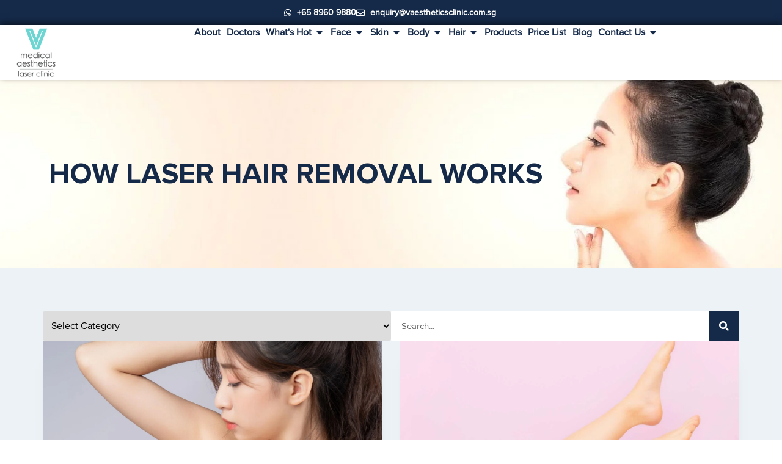

--- FILE ---
content_type: text/html; charset=UTF-8
request_url: https://www.vaestheticsclinic.com.sg/tag/how-laser-hair-removal-works/
body_size: 41563
content:
<!doctype html><html dir="ltr" lang="en-GB" prefix="og: https://ogp.me/ns#"><head><script data-no-optimize="1">var litespeed_docref=sessionStorage.getItem("litespeed_docref");litespeed_docref&&(Object.defineProperty(document,"referrer",{get:function(){return litespeed_docref}}),sessionStorage.removeItem("litespeed_docref"));</script> <meta charset="UTF-8"><meta name="viewport" content="width=device-width, initial-scale=1"><link rel="profile" href="https://gmpg.org/xfn/11"><title>How Laser Hair Removal Works | V Medical Aesthetics &amp; Laser Clinic</title><meta name="robots" content="max-image-preview:large" /><link rel="canonical" href="https://www.vaestheticsclinic.com.sg/tag/how-laser-hair-removal-works/" /><link rel="next" href="https://www.vaestheticsclinic.com.sg/tag/how-laser-hair-removal-works/page/2/" /><meta name="generator" content="All in One SEO (AIOSEO) 4.9.3" /><link rel="alternate" type="application/rss+xml" title="V Medical Aesthetics &amp; Laser Clinic &raquo; Feed" href="https://www.vaestheticsclinic.com.sg/feed/" /><link rel="alternate" type="application/rss+xml" title="V Medical Aesthetics &amp; Laser Clinic &raquo; Comments Feed" href="https://www.vaestheticsclinic.com.sg/comments/feed/" /><link rel="alternate" type="application/rss+xml" title="V Medical Aesthetics &amp; Laser Clinic &raquo; How Laser Hair Removal Works Tag Feed" href="https://www.vaestheticsclinic.com.sg/tag/how-laser-hair-removal-works/feed/" /><style id='wp-img-auto-sizes-contain-inline-css'>img:is([sizes=auto i],[sizes^="auto," i]){contain-intrinsic-size:3000px 1500px}
/*# sourceURL=wp-img-auto-sizes-contain-inline-css */</style><style id="litespeed-ccss">.lazyload{max-width:100%}ul{box-sizing:border-box}:root{--wp--preset--font-size--normal:16px;--wp--preset--font-size--huge:42px}.screen-reader-text{border:0;clip-path:inset(50%);height:1px;margin:-1px;overflow:hidden;padding:0;position:absolute;width:1px;word-wrap:normal!important}html :where(img[class*=wp-image-]){height:auto;max-width:100%}html{line-height:1.15;-webkit-text-size-adjust:100%}*,:after,:before{box-sizing:border-box}body{background-color:#fff;color:#333;font-family:-apple-system,BlinkMacSystemFont,Segoe UI,Roboto,Helvetica Neue,Arial,Noto Sans,sans-serif,Apple Color Emoji,Segoe UI Emoji,Segoe UI Symbol,Noto Color Emoji;font-size:1rem;font-weight:400;line-height:1.5;margin:0;-webkit-font-smoothing:antialiased;-moz-osx-font-smoothing:grayscale}h1,h2,h3,h5{color:inherit;font-family:inherit;font-weight:500;line-height:1.2;margin-block-end:1rem;margin-block-start:.5rem}h1{font-size:2.5rem}h2{font-size:2rem}h3{font-size:1.75rem}h5{font-size:1.25rem}p{margin-block-end:.9rem;margin-block-start:0}a{background-color:#fff0;color:#c36;text-decoration:none}img{border-style:none;height:auto;max-width:100%}label{display:inline-block;line-height:1;vertical-align:middle}button,input{font-family:inherit;font-size:1rem;line-height:1.5;margin:0}input[type=search]{border:1px solid #666;border-radius:3px;padding:.5rem 1rem;width:100%}button,input{overflow:visible}button{text-transform:none}[type=submit],button{-webkit-appearance:button;width:auto}[type=submit],button{background-color:#fff0;border:1px solid #c36;border-radius:3px;color:#c36;display:inline-block;font-size:1rem;font-weight:400;padding:.5rem 1rem;text-align:center;white-space:nowrap}[type=search]{-webkit-appearance:textfield;outline-offset:-2px}[type=search]::-webkit-search-decoration{-webkit-appearance:none}::-webkit-file-upload-button{-webkit-appearance:button;font:inherit}li,ul{background:#fff0;border:0;font-size:100%;margin-block-end:0;margin-block-start:0;outline:0;vertical-align:baseline}.screen-reader-text{clip:rect(1px,1px,1px,1px);height:1px;overflow:hidden;position:absolute!important;width:1px;word-wrap:normal!important}:root{--direction-multiplier:1}.elementor-screen-only,.screen-reader-text{height:1px;margin:-1px;overflow:hidden;padding:0;position:absolute;top:-10000em;width:1px;clip:rect(0,0,0,0);border:0}.elementor *,.elementor :after,.elementor :before{box-sizing:border-box}.elementor a{box-shadow:none;text-decoration:none}.elementor img{border:none;border-radius:0;box-shadow:none;height:auto;max-width:100%}.elementor-element{--flex-direction:initial;--flex-wrap:initial;--justify-content:initial;--align-items:initial;--align-content:initial;--gap:initial;--flex-basis:initial;--flex-grow:initial;--flex-shrink:initial;--order:initial;--align-self:initial;align-self:var(--align-self);flex-basis:var(--flex-basis);flex-grow:var(--flex-grow);flex-shrink:var(--flex-shrink);order:var(--order)}.elementor-element:where(.e-con-full,.elementor-widget){align-content:var(--align-content);align-items:var(--align-items);flex-direction:var(--flex-direction);flex-wrap:var(--flex-wrap);gap:var(--row-gap) var(--column-gap);justify-content:var(--justify-content)}.elementor-invisible{visibility:hidden}.elementor-align-center{text-align:center}.elementor-align-right{text-align:right}.elementor-align-right .elementor-button{width:auto}:root{--page-title-display:block}.elementor-page-title{display:var(--page-title-display)}.elementor-widget{position:relative}.elementor-widget:not(:last-child){margin-bottom:var(--kit-widget-spacing,20px)}.elementor-widget:not(:last-child).elementor-widget__width-initial{margin-bottom:0}.elementor-grid{display:grid;grid-column-gap:var(--grid-column-gap);grid-row-gap:var(--grid-row-gap)}.elementor-grid-1 .elementor-grid{grid-template-columns:repeat(1,1fr)}@media (max-width:1024px){.elementor-grid-tablet-1 .elementor-grid{grid-template-columns:repeat(1,1fr)}}@media (max-width:767px){.elementor-grid-mobile-1 .elementor-grid{grid-template-columns:repeat(1,1fr)}}@media (prefers-reduced-motion:no-preference){html{scroll-behavior:smooth}}.e-con{--border-radius:0;--border-top-width:0px;--border-right-width:0px;--border-bottom-width:0px;--border-left-width:0px;--border-style:initial;--border-color:initial;--container-widget-width:100%;--container-widget-height:initial;--container-widget-flex-grow:0;--container-widget-align-self:initial;--content-width:min(100%,var(--container-max-width,1140px));--width:100%;--min-height:initial;--height:auto;--text-align:initial;--margin-top:0px;--margin-right:0px;--margin-bottom:0px;--margin-left:0px;--padding-top:var(--container-default-padding-top,10px);--padding-right:var(--container-default-padding-right,10px);--padding-bottom:var(--container-default-padding-bottom,10px);--padding-left:var(--container-default-padding-left,10px);--position:relative;--z-index:revert;--overflow:visible;--gap:var(--widgets-spacing,20px);--row-gap:var(--widgets-spacing-row,20px);--column-gap:var(--widgets-spacing-column,20px);--overlay-mix-blend-mode:initial;--overlay-opacity:1;--e-con-grid-template-columns:repeat(3,1fr);--e-con-grid-template-rows:repeat(2,1fr);border-radius:var(--border-radius);height:var(--height);min-height:var(--min-height);min-width:0;overflow:var(--overflow);position:var(--position);width:var(--width);z-index:var(--z-index);--flex-wrap-mobile:wrap;margin-block-end:var(--margin-block-end);margin-block-start:var(--margin-block-start);margin-inline-end:var(--margin-inline-end);margin-inline-start:var(--margin-inline-start);padding-inline-end:var(--padding-inline-end);padding-inline-start:var(--padding-inline-start)}.e-con{--margin-block-start:var(--margin-top);--margin-block-end:var(--margin-bottom);--margin-inline-start:var(--margin-left);--margin-inline-end:var(--margin-right);--padding-inline-start:var(--padding-left);--padding-inline-end:var(--padding-right);--padding-block-start:var(--padding-top);--padding-block-end:var(--padding-bottom);--border-block-start-width:var(--border-top-width);--border-block-end-width:var(--border-bottom-width);--border-inline-start-width:var(--border-left-width);--border-inline-end-width:var(--border-right-width)}.e-con.e-flex{--flex-direction:column;--flex-basis:auto;--flex-grow:0;--flex-shrink:1;flex:var(--flex-grow) var(--flex-shrink) var(--flex-basis)}.e-con-full,.e-con>.e-con-inner{padding-block-end:var(--padding-block-end);padding-block-start:var(--padding-block-start);text-align:var(--text-align)}.e-con-full.e-flex,.e-con.e-flex>.e-con-inner{flex-direction:var(--flex-direction)}.e-con,.e-con>.e-con-inner{display:var(--display)}.e-con.e-grid{--grid-justify-content:start;--grid-align-content:start;--grid-auto-flow:row}.e-con.e-grid{align-content:var(--grid-align-content);align-items:var(--align-items);grid-auto-flow:var(--grid-auto-flow);grid-template-columns:var(--e-con-grid-template-columns);grid-template-rows:var(--e-con-grid-template-rows);justify-content:var(--grid-justify-content);justify-items:var(--justify-items)}.e-con-boxed.e-flex{align-content:normal;align-items:normal;flex-direction:column;flex-wrap:nowrap;justify-content:normal}.e-con-boxed{gap:initial;text-align:initial}.e-con.e-flex>.e-con-inner{align-content:var(--align-content);align-items:var(--align-items);align-self:auto;flex-basis:auto;flex-grow:1;flex-shrink:1;flex-wrap:var(--flex-wrap);justify-content:var(--justify-content)}.e-con>.e-con-inner{gap:var(--row-gap) var(--column-gap);height:100%;margin:0 auto;max-width:var(--content-width);padding-inline-end:0;padding-inline-start:0;width:100%}:is(.elementor-section-wrap,[data-elementor-id])>.e-con{--margin-left:auto;--margin-right:auto;max-width:min(100%,var(--width))}.e-con .elementor-widget.elementor-widget{margin-block-end:0}.e-con:before{border-block-end-width:var(--border-block-end-width);border-block-start-width:var(--border-block-start-width);border-color:var(--border-color);border-inline-end-width:var(--border-inline-end-width);border-inline-start-width:var(--border-inline-start-width);border-radius:var(--border-radius);border-style:var(--border-style);content:var(--background-overlay);display:block;height:max(100% + var(--border-top-width) + var(--border-bottom-width),100%);left:calc(0px - var(--border-left-width));mix-blend-mode:var(--overlay-mix-blend-mode);opacity:var(--overlay-opacity);position:absolute;top:calc(0px - var(--border-top-width));width:max(100% + var(--border-left-width) + var(--border-right-width),100%)}.e-con .elementor-widget{min-width:0}.e-con.e-con>.e-con-inner>.elementor-widget,.elementor.elementor .e-con>.elementor-widget{max-width:100%}.e-con .elementor-widget:not(:last-child){--kit-widget-spacing:0px}@media (max-width:767px){.e-con.e-flex{--width:100%;--flex-wrap:var(--flex-wrap-mobile)}}.elementor-heading-title{line-height:1;margin:0;padding:0}.elementor-button{background-color:#69727d;border-radius:3px;color:#fff;display:inline-block;font-size:15px;line-height:1;padding:12px 24px;fill:#fff;text-align:center}.elementor-button:visited{color:#fff}.elementor-button-content-wrapper{display:flex;flex-direction:row;gap:5px;justify-content:center}.elementor-button-icon{align-items:center;display:flex}.elementor-button-icon svg{height:auto;width:1em}.elementor-button-icon .e-font-icon-svg{height:1em}.elementor-button-text{display:inline-block}.elementor-button span{text-decoration:inherit}@media (max-width:767px){.elementor .elementor-hidden-mobile{display:none}}@media (min-width:768px) and (max-width:1024px){.elementor .elementor-hidden-tablet{display:none}}@media (min-width:1025px) and (max-width:1360px){.elementor .elementor-hidden-laptop{display:none}}@media (min-width:1361px) and (max-width:99999px){.elementor .elementor-hidden-desktop{display:none}}.elementor-kit-5{--e-global-color-primary:#152A49;--e-global-color-secondary:#54595F;--e-global-color-text:#7A7A7A;--e-global-color-accent:#152A49;--e-global-color-9028d05:#6CD5D1;--e-global-color-8f616e6:#FFC107;--e-global-color-d31b98e:#17A2B8;--e-global-color-d420f51:#152A49;--e-global-typography-primary-font-family:"Proxima Nova";--e-global-typography-primary-font-weight:600;--e-global-typography-secondary-font-family:"Proxima Nova";--e-global-typography-secondary-font-weight:400;--e-global-typography-text-font-family:"Proxima Nova";--e-global-typography-text-font-weight:400;--e-global-typography-accent-font-family:"Proxima Nova";--e-global-typography-accent-font-weight:500;font-family:"Proxima Nova",Sans-serif}.elementor-kit-5 a{color:var(--e-global-color-primary);font-family:"Proxima Nova",Sans-serif}body{overflow-x:inherit!important}.elementor a,.elementor a:link{text-decoration:inherit!important}.elementor-kit-5 h1{font-family:"Proxima Nova",Sans-serif}.elementor-kit-5 h2{font-family:"Proxima Nova",Sans-serif;line-height:45px}.elementor-kit-5 h3{font-family:"Proxima Nova",Sans-serif}.elementor-kit-5 h5{font-family:"Proxima Nova",Sans-serif}.e-con{--container-max-width:1140px}.elementor-widget:not(:last-child){--kit-widget-spacing:20px}.elementor-element{--widgets-spacing:20px 20px;--widgets-spacing-row:20px;--widgets-spacing-column:20px}@media (max-width:1024px){.e-con{--container-max-width:1024px}}@media (max-width:767px){.elementor-kit-5 h2{line-height:36px}.e-con{--container-max-width:767px}}.elementor-widget .elementor-icon-list-items.elementor-inline-items{display:flex;flex-wrap:wrap;margin-inline:-8px}.elementor-widget .elementor-icon-list-items.elementor-inline-items .elementor-inline-item{word-break:break-word}.elementor-widget .elementor-icon-list-items.elementor-inline-items .elementor-icon-list-item{margin-inline:8px}.elementor-widget .elementor-icon-list-items.elementor-inline-items .elementor-icon-list-item:after{border-width:0;border-inline-start-width:1px;border-style:solid;height:100%;inset-inline-end:-8px;inset-inline-start:auto;position:relative;width:auto}.elementor-widget .elementor-icon-list-items{list-style-type:none;margin:0;padding:0}.elementor-widget .elementor-icon-list-item{margin:0;padding:0;position:relative}.elementor-widget .elementor-icon-list-item:after{inset-block-end:0;position:absolute;width:100%}.elementor-widget .elementor-icon-list-item,.elementor-widget .elementor-icon-list-item a{align-items:var(--icon-vertical-align,center);display:flex;font-size:inherit}.elementor-widget .elementor-icon-list-icon+.elementor-icon-list-text{align-self:center;padding-inline-start:5px}.elementor-widget .elementor-icon-list-icon{display:flex;inset-block-start:var(--icon-vertical-offset,initial);position:relative}.elementor-widget .elementor-icon-list-icon svg{height:var(--e-icon-list-icon-size,1em);width:var(--e-icon-list-icon-size,1em)}.elementor-widget.elementor-widget-icon-list .elementor-icon-list-icon{text-align:var(--e-icon-list-icon-align)}.elementor-widget.elementor-widget-icon-list .elementor-icon-list-icon svg{margin:var(--e-icon-list-icon-margin,0 calc(var(--e-icon-list-icon-size, 1em) * .25) 0 0)}.elementor-widget.elementor-list-item-link-full_width a{width:100%}.elementor-widget.elementor-align-center .elementor-icon-list-item,.elementor-widget.elementor-align-center .elementor-icon-list-item a{justify-content:center}.elementor-widget.elementor-align-center .elementor-icon-list-item:after{margin:auto}.elementor-widget.elementor-align-center .elementor-inline-items{justify-content:center}.elementor-widget:not(.elementor-align-right) .elementor-icon-list-item:after{inset-inline-start:0}.elementor-widget:not(.elementor-align-left) .elementor-icon-list-item:after{inset-inline-end:0}@media (min-width:-1){.elementor-widget:not(.elementor-widescreen-align-right) .elementor-icon-list-item:after{inset-inline-start:0}.elementor-widget:not(.elementor-widescreen-align-left) .elementor-icon-list-item:after{inset-inline-end:0}}@media (max-width:1360px){.elementor-widget:not(.elementor-laptop-align-right) .elementor-icon-list-item:after{inset-inline-start:0}.elementor-widget:not(.elementor-laptop-align-left) .elementor-icon-list-item:after{inset-inline-end:0}}@media (max-width:-1){.elementor-widget:not(.elementor-tablet_extra-align-right) .elementor-icon-list-item:after{inset-inline-start:0}.elementor-widget:not(.elementor-tablet_extra-align-left) .elementor-icon-list-item:after{inset-inline-end:0}}@media (max-width:1024px){.elementor-widget:not(.elementor-tablet-align-right) .elementor-icon-list-item:after{inset-inline-start:0}.elementor-widget:not(.elementor-tablet-align-left) .elementor-icon-list-item:after{inset-inline-end:0}}@media (max-width:-1){.elementor-widget:not(.elementor-mobile_extra-align-right) .elementor-icon-list-item:after{inset-inline-start:0}.elementor-widget:not(.elementor-mobile_extra-align-left) .elementor-icon-list-item:after{inset-inline-end:0}}@media (max-width:767px){.elementor-widget:not(.elementor-mobile-align-right) .elementor-icon-list-item:after{inset-inline-start:0}.elementor-widget:not(.elementor-mobile-align-left) .elementor-icon-list-item:after{inset-inline-end:0}}.elementor .elementor-element ul.elementor-icon-list-items{padding:0}.elementor-widget-image{text-align:center}.elementor-widget-image a{display:inline-block}.elementor-widget-image img{display:inline-block;vertical-align:middle}.elementor-item:after,.elementor-item:before{display:block;position:absolute}.elementor-item:not(:hover):not(:focus):not(.elementor-item-active):not(.highlighted):after,.elementor-item:not(:hover):not(:focus):not(.elementor-item-active):not(.highlighted):before{opacity:0}.elementor-nav-menu--main .elementor-nav-menu a{padding:13px 20px}.elementor-widget-nav-menu:not(:has(.elementor-widget-container)):not([class*=elementor-hidden-]){display:flex;flex-direction:column}.elementor-nav-menu{position:relative;z-index:2}.elementor-nav-menu:after{clear:both;content:" ";display:block;font:0/0 serif;height:0;overflow:hidden;visibility:hidden}.elementor-nav-menu,.elementor-nav-menu li{display:block;line-height:normal;list-style:none;margin:0;padding:0}.elementor-nav-menu a,.elementor-nav-menu li{position:relative}.elementor-nav-menu li{border-width:0}.elementor-nav-menu a{align-items:center;display:flex}.elementor-nav-menu a{line-height:20px;padding:10px 20px}.elementor-nav-menu--dropdown{background-color:#fff;font-size:13px}.elementor-nav-menu--dropdown-none .elementor-nav-menu--dropdown{display:none}.elementor-nav-menu--dropdown.elementor-nav-menu__container{margin-top:10px;overflow-x:hidden;overflow-y:auto;transform-origin:top}.elementor-nav-menu--dropdown a{color:#33373d}.elementor-widget-heading .elementor-heading-title[class*=elementor-size-]>a{color:inherit;font-size:inherit;line-height:inherit}.elementor-widget-n-menu{--n-menu-direction:column;--n-menu-wrapper-display:flex;--n-menu-heading-justify-content:initial;--n-menu-title-color-normal:#1f2124;--n-menu-title-color-active:#58d0f5;--n-menu-icon-color:var(--n-menu-title-color-normal);--n-menu-icon-color-active:var(--n-menu-title-color-active);--n-menu-icon-color-hover:var(--n-menu-title-color-hover);--n-menu-title-normal-color-dropdown:var(--n-menu-title-color-normal);--n-menu-title-active-color-dropdown:var(--n-menu-title-color-active);--n-menu-title-hover-color-fallback:#1f2124;--n-menu-title-font-size:1rem;--n-menu-title-justify-content:initial;--n-menu-title-flex-grow:initial;--n-menu-title-justify-content-mobile:initial;--n-menu-title-space-between:0px;--n-menu-title-distance-from-content:0px;--n-menu-title-color-hover:#1f2124;--n-menu-title-padding:0.5rem 1rem;--n-menu-title-line-height:1.5;--n-menu-title-order:initial;--n-menu-title-direction:initial;--n-menu-title-align-items:center;--n-menu-toggle-align:center;--n-menu-toggle-icon-wrapper-animation-duration:500ms;--n-menu-toggle-icon-hover-duration:500ms;--n-menu-toggle-icon-size:20px;--n-menu-toggle-icon-color:#1f2124;--n-menu-toggle-icon-color-hover:var(--n-menu-toggle-icon-color);--n-menu-toggle-icon-color-active:var(--n-menu-toggle-icon-color);--n-menu-toggle-icon-border-radius:initial;--n-menu-toggle-icon-padding:initial;--n-menu-toggle-icon-distance-from-dropdown:0px;--n-menu-icon-align-items:center;--n-menu-icon-order:initial;--n-menu-icon-gap:5px;--n-menu-dropdown-icon-gap:5px;--n-menu-dropdown-indicator-size:initial;--n-menu-dropdown-indicator-rotate:initial;--n-menu-dropdown-indicator-space:initial;--n-menu-dropdown-indicator-color-normal:initial;--n-menu-dropdown-indicator-color-hover:initial;--n-menu-dropdown-indicator-color-active:initial;--n-menu-dropdown-content-max-width:initial;--n-menu-dropdown-content-box-border-color:#fff;--n-menu-dropdown-content-box-border-inline-start-width:medium;--n-menu-dropdown-content-box-border-block-end-width:medium;--n-menu-dropdown-content-box-border-block-start-width:medium;--n-menu-dropdown-content-box-border-inline-end-width:medium;--n-menu-dropdown-content-box-border-style:none;--n-menu-dropdown-headings-height:0px;--n-menu-divider-border-width:var(--n-menu-divider-width,2px);--n-menu-open-animation-duration:500ms;--n-menu-heading-overflow-x:initial;--n-menu-heading-wrap:wrap;--stretch-width:100%;--stretch-left:initial;--stretch-right:initial}.elementor-widget-n-menu .e-n-menu{display:flex;flex-direction:column;position:relative}.elementor-widget-n-menu .e-n-menu-wrapper{display:var(--n-menu-wrapper-display);flex-direction:column}.elementor-widget-n-menu .e-n-menu-heading{display:flex;flex-direction:row;flex-wrap:var(--n-menu-heading-wrap);justify-content:var(--n-menu-heading-justify-content);margin:initial;overflow-x:var(--n-menu-heading-overflow-x);padding:initial;row-gap:var(--n-menu-title-space-between);-ms-overflow-style:none;scrollbar-width:none}.elementor-widget-n-menu .e-n-menu-heading::-webkit-scrollbar{display:none}.elementor-widget-n-menu .e-n-menu-item{display:flex;list-style:none;margin-block:initial;padding-block:initial}.elementor-widget-n-menu .e-n-menu-item .e-n-menu-title{position:relative}.elementor-widget-n-menu .e-n-menu-item:not(:last-of-type) .e-n-menu-title:after{align-self:center;border-color:var(--n-menu-divider-color,#000);border-inline-start-style:var(--n-menu-divider-style,solid);border-inline-start-width:var(--n-menu-divider-border-width);content:var(--n-menu-divider-content,none);height:var(--n-menu-divider-height,35%);position:absolute;right:calc(var(--n-menu-title-space-between)/2*-1 - var(--n-menu-divider-border-width)/2)}.elementor-widget-n-menu .e-n-menu-content{background-color:#fff0;display:flex;flex-direction:column;min-width:0;z-index:2147483620}.elementor-widget-n-menu .e-n-menu-content>.e-con{animation-duration:var(--n-menu-open-animation-duration);max-width:calc(100% - var(--margin-inline-start, var(--margin-left)) - var(--margin-inline-end, var(--margin-right)))}:where(.elementor-widget-n-menu .e-n-menu-content>.e-con){background-color:#fff}.elementor-widget-n-menu .e-n-menu-content>.e-con:not(.e-active){display:none}.elementor-widget-n-menu .e-n-menu-title{align-items:center;border:#fff;color:var(--n-menu-title-color-normal);display:flex;flex-direction:row;flex-grow:var(--n-menu-title-flex-grow);font-weight:500;gap:var(--n-menu-dropdown-indicator-space);justify-content:var(--n-menu-title-justify-content);margin:initial;padding:var(--n-menu-title-padding);white-space:nowrap}.elementor-widget-n-menu .e-n-menu-title-container{align-items:var(--n-menu-title-align-items);align-self:var(--n-menu-icon-align-items);display:flex;flex-direction:var(--n-menu-title-direction);gap:var(--n-menu-icon-gap);justify-content:var(--n-menu-title-justify-content)}.elementor-widget-n-menu .e-n-menu-title-text{align-items:center;display:flex;font-size:var(--n-menu-title-font-size);line-height:var(--n-menu-title-line-height)}.elementor-widget-n-menu .e-n-menu-title .e-n-menu-dropdown-icon{align-self:var(--n-menu-icon-align-items);background-color:initial;border:initial;color:inherit;display:flex;flex-direction:column;height:calc(var(--n-menu-title-font-size)*var(--n-menu-title-line-height));justify-content:center;margin-inline-start:var(--n-menu-dropdown-icon-gap);padding:initial;position:relative;text-align:center;transform:var(--n-menu-dropdown-indicator-rotate);width:-moz-fit-content;width:fit-content}.elementor-widget-n-menu .e-n-menu-title .e-n-menu-dropdown-icon span svg{height:var(--n-menu-dropdown-indicator-size,var(--n-menu-title-font-size));width:var(--n-menu-dropdown-indicator-size,var(--n-menu-title-font-size))}.elementor-widget-n-menu .e-n-menu-title .e-n-menu-dropdown-icon[aria-expanded=false] .e-n-menu-dropdown-icon-opened{display:none}.elementor-widget-n-menu .e-n-menu-title .e-n-menu-dropdown-icon[aria-expanded=false] .e-n-menu-dropdown-icon-closed{display:flex}.elementor-widget-n-menu .e-n-menu-title:not(.e-current):not(:hover) .e-n-menu-title-container .e-n-menu-title-text{color:var(--n-menu-title-color-normal)}.elementor-widget-n-menu .e-n-menu-title:not(.e-current):not(:hover) .e-n-menu-dropdown-icon svg{fill:var(--n-menu-dropdown-indicator-color-normal,var(--n-menu-title-color-normal))}.elementor-widget-n-menu .e-n-menu-toggle{align-self:var(--n-menu-toggle-align);background-color:initial;border:initial;color:inherit;display:none;padding:initial;position:relative;z-index:1000}.elementor-widget-n-menu .e-n-menu-toggle svg{fill:var(--n-menu-toggle-icon-color);height:auto;width:var(--n-menu-toggle-icon-size)}.elementor-widget-n-menu .e-n-menu-toggle span{align-items:center;border-radius:var(--n-menu-toggle-icon-border-radius);display:flex;justify-content:center;padding:var(--n-menu-toggle-icon-padding);text-align:center}.elementor-widget-n-menu .e-n-menu-toggle span.e-close{height:100%;inset:0;opacity:0;position:absolute;width:100%}.elementor-widget-n-menu .e-n-menu-toggle span.e-close svg{height:100%;-o-object-fit:contain;object-fit:contain}.elementor-widget-n-menu .e-n-menu:not([data-layout=dropdown]) .e-n-menu-item:not(:last-child){margin-inline-end:var(--n-menu-title-space-between)}.elementor-widget-n-menu .e-n-menu:not([data-layout=dropdown]) .e-n-menu-content{left:var(--stretch-left);position:absolute;right:var(--stretch-right);width:var(--stretch-width)}@media (max-width:1024px){.elementor.elementor .elementor-widget-n-menu.e-n-menu-tablet{--n-menu-wrapper-display:none}.elementor.elementor .elementor-widget-n-menu.e-n-menu-tablet .e-n-menu-toggle{display:flex}}.e-con>.elementor-widget-n-menu{--flex-grow:var(--container-widget-flex-grow)}.elementor-search-form{display:block}.elementor-search-form .e-font-icon-svg-container{align-items:center;display:flex;height:100%;justify-content:center;width:100%}.elementor-search-form button,.elementor-search-form input[type=search]{-webkit-appearance:none;-moz-appearance:none;background:none;border:0;display:inline-block;font-size:15px;line-height:1;margin:0;min-width:0;padding:0;vertical-align:middle;white-space:normal}.elementor-search-form button{background-color:#69727d;border-radius:0;color:#fff;font-size:var(--e-search-form-submit-icon-size,16px)}.elementor-search-form__container{border:0 solid #fff0;display:flex;min-height:50px;overflow:hidden}.elementor-search-form__container:not(.elementor-search-form--full-screen){background:#f1f2f3}.elementor-search-form__input{color:#3f444b;flex-basis:100%}.elementor-search-form__input::-moz-placeholder{color:inherit;font-family:inherit;opacity:.6}.elementor-search-form__submit{font-size:var(--e-search-form-submit-icon-size,16px)}.elementor-search-form__submit svg{fill:var(--e-search-form-submit-text-color,#fff);height:var(--e-search-form-submit-icon-size,16px);width:var(--e-search-form-submit-icon-size,16px)}.elementor-search-form .elementor-search-form__submit{border:none;border-radius:0;color:var(--e-search-form-submit-text-color,#fff)}.elementor-widget-divider{--divider-border-style:none;--divider-border-width:1px;--divider-color:#0c0d0e;--divider-icon-size:20px;--divider-element-spacing:10px;--divider-pattern-height:24px;--divider-pattern-size:20px;--divider-pattern-url:none;--divider-pattern-repeat:repeat-x}.elementor-widget-divider .elementor-divider{display:flex}.elementor-widget-divider .elementor-divider-separator{direction:ltr;display:flex;margin:0}.elementor-widget-divider:not(.elementor-widget-divider--view-line_text):not(.elementor-widget-divider--view-line_icon) .elementor-divider-separator{border-block-start:var(--divider-border-width) var(--divider-border-style) var(--divider-color)}.e-con>.elementor-widget-divider{width:var(--container-widget-width,100%);--flex-grow:var( --container-widget-flex-grow )}.e-loop-item *{word-break:break-word}[class*=elementor-widget-loop] .elementor-page-title{display:initial}.elementor-widget-loop-grid{scroll-margin-top:var(--auto-scroll-offset,initial)}.elementor-widget-loop-grid .elementor-grid{grid-column-gap:var(--grid-column-gap,30px);grid-row-gap:var(--grid-row-gap,30px)}.elementor-loop-container:not(.elementor-posts-masonry){align-items:stretch}:root{--swiper-theme-color:#007aff}:root{--swiper-navigation-size:44px}.elementor-element{--swiper-theme-color:#000;--swiper-navigation-size:44px;--swiper-pagination-bullet-size:6px;--swiper-pagination-bullet-horizontal-gap:6px}.elementor-post-info__terms-list{display:inline-block}.elementor-icon-list-items .elementor-icon-list-item .elementor-icon-list-text{display:inline-block}.elementor-icon-list-items .elementor-icon-list-item .elementor-icon-list-text a,.elementor-icon-list-items .elementor-icon-list-item .elementor-icon-list-text span{display:inline}.ob-has-background-overlay{position:relative}.ob-has-background-overlay:before{content:"";position:absolute;top:0;left:0;width:100%;height:100%;z-index:-1}.ob-has-background-overlay:after{content:"";position:absolute;top:0;left:0;width:100%;height:100%;z-index:-1}.elementor-widget-image,.elementor-widget-image img{line-height:0}.elementor-28 .elementor-element.elementor-element-c9e16e2{--display:flex;--flex-direction:column;--container-widget-width:100%;--container-widget-height:initial;--container-widget-flex-grow:0;--container-widget-align-self:initial;--flex-wrap-mobile:wrap;--padding-top:00.9rem;--padding-bottom:0.9rem;--padding-left:1.5rem;--padding-right:1.5rem;--z-index:99}.elementor-28 .elementor-element.elementor-element-c9e16e2:not(.elementor-motion-effects-element-type-background){background-color:var(--e-global-color-primary)}.elementor-widget-icon-list .elementor-icon-list-item:not(:last-child):after{border-color:var(--e-global-color-text)}.elementor-widget-icon-list .elementor-icon-list-icon svg{fill:var(--e-global-color-primary)}.elementor-widget-icon-list .elementor-icon-list-item>a{font-family:var(--e-global-typography-text-font-family),Sans-serif;font-weight:var(--e-global-typography-text-font-weight)}.elementor-widget-icon-list .elementor-icon-list-text{color:var(--e-global-color-secondary)}.elementor-28 .elementor-element.elementor-element-27c12ab{padding:0 05px 0 0;--e-icon-list-icon-size:14px;--icon-vertical-offset:0px}.elementor-28 .elementor-element.elementor-element-27c12ab .elementor-icon-list-icon svg{fill:#FFF}.elementor-28 .elementor-element.elementor-element-27c12ab .elementor-icon-list-item>a{font-family:"Proxima Nova",Sans-serif;font-size:.9rem;font-weight:600}.elementor-28 .elementor-element.elementor-element-27c12ab .elementor-icon-list-text{color:#FFF}.elementor-28 .elementor-element.elementor-element-c915593{--display:flex;--flex-direction:row;--container-widget-width:calc( ( 1 - var( --container-widget-flex-grow ) ) * 100% );--container-widget-height:100%;--container-widget-flex-grow:1;--container-widget-align-self:stretch;--flex-wrap-mobile:wrap;--align-items:center;box-shadow:0-4px 10px 0 rgb(0 0 0/.5);--padding-top:0.5rem;--padding-bottom:0.5rem;--padding-left:1.5rem;--padding-right:1.5rem;--z-index:99}.elementor-28 .elementor-element.elementor-element-c915593:not(.elementor-motion-effects-element-type-background){background-color:#FFF}.elementor-28 .elementor-element.elementor-element-8f6896d{width:var(--container-widget-width,9%);max-width:9%;--container-widget-width:9%;--container-widget-flex-grow:0;text-align:center}.elementor-28 .elementor-element.elementor-element-8f6896d img{width:50%}.elementor-widget-nav-menu .elementor-nav-menu .elementor-item{font-family:var(--e-global-typography-primary-font-family),Sans-serif;font-weight:var(--e-global-typography-primary-font-weight)}.elementor-widget-nav-menu .elementor-nav-menu--main .elementor-item{color:var(--e-global-color-text);fill:var(--e-global-color-text)}.elementor-widget-nav-menu .elementor-nav-menu--main:not(.e--pointer-framed) .elementor-item:before,.elementor-widget-nav-menu .elementor-nav-menu--main:not(.e--pointer-framed) .elementor-item:after{background-color:var(--e-global-color-accent)}.elementor-widget-nav-menu{--e-nav-menu-divider-color:var( --e-global-color-text )}.elementor-widget-nav-menu .elementor-nav-menu--dropdown .elementor-item{font-family:var(--e-global-typography-accent-font-family),Sans-serif;font-weight:var(--e-global-typography-accent-font-weight)}.elementor-28 .elementor-element.elementor-element-ad8c233{--display:flex;--flex-direction:row;--container-widget-width:calc( ( 1 - var( --container-widget-flex-grow ) ) * 100% );--container-widget-height:100%;--container-widget-flex-grow:1;--container-widget-align-self:stretch;--flex-wrap-mobile:wrap;--align-items:stretch;border-style:double;--border-style:double;border-width:0 0 02px 0;--border-top-width:0px;--border-right-width:0px;--border-bottom-width:02px;--border-left-width:0px;border-color:#6CD5D1;--border-color:#6CD5D1;--padding-top:20px;--padding-bottom:20px;--padding-left:0px;--padding-right:0px}.elementor-28 .elementor-element.elementor-element-78f5fd8{--display:grid;--e-con-grid-template-columns:repeat(2, 1fr);--e-con-grid-template-rows:repeat(1, 1fr);--grid-auto-flow:row}.elementor-28 .elementor-element.elementor-element-78f5fd8.e-con{--align-self:flex-start;--order:-99999 /* order start hack */}.elementor-28 .elementor-element.elementor-element-0777f5f{grid-row:span 1;text-align:right}.elementor-28 .elementor-element.elementor-element-0777f5f.elementor-element{--align-self:flex-start}.elementor-28 .elementor-element.elementor-element-0777f5f img{width:55%;max-width:55%;height:100%;object-fit:cover;object-position:center center;border-radius:20px 20px 20px 20px}.elementor-28 .elementor-element.elementor-element-45d5907{--display:flex;--margin-top:0px;--margin-bottom:0px;--margin-left:0px;--margin-right:0px}.elementor-widget-heading .elementor-heading-title{font-family:var(--e-global-typography-primary-font-family),Sans-serif;font-weight:var(--e-global-typography-primary-font-weight);color:var(--e-global-color-primary)}.elementor-28 .elementor-element.elementor-element-a56fdfc .elementor-heading-title{font-family:"Proxima Nova",Sans-serif;font-size:1.4em;font-weight:800;text-transform:uppercase;color:#17A2B8}.elementor-28 .elementor-element.elementor-element-76f7cb2{border-style:solid;border-width:0 0 0 1px;border-color:#17A2B8;border-radius:0 0 0 0}.elementor-28 .elementor-element.elementor-element-76f7cb2 .elementor-nav-menu .elementor-item{font-family:"Proxima Nova",Sans-serif;font-size:1.1rem;font-weight:600}.elementor-28 .elementor-element.elementor-element-76f7cb2 .elementor-nav-menu--main .elementor-item{color:#152A49;fill:#152A49;padding-top:9px;padding-bottom:9px}.elementor-28 .elementor-element.elementor-element-76f7cb2 .elementor-nav-menu--dropdown .elementor-item{font-family:"Proxima Nova",Sans-serif;font-weight:500}.elementor-28 .elementor-element.elementor-element-5f6ba7a{--display:flex;--flex-direction:row;--container-widget-width:calc( ( 1 - var( --container-widget-flex-grow ) ) * 100% );--container-widget-height:100%;--container-widget-flex-grow:1;--container-widget-align-self:stretch;--flex-wrap-mobile:wrap;--align-items:stretch;border-style:double;--border-style:double;border-width:0 0 2px 0;--border-top-width:0px;--border-right-width:0px;--border-bottom-width:2px;--border-left-width:0px;border-color:#6CD5D1;--border-color:#6CD5D1;--padding-top:20px;--padding-bottom:20px;--padding-left:0px;--padding-right:0px}.elementor-28 .elementor-element.elementor-element-989d704{--display:grid;--e-con-grid-template-columns:repeat(5, 1fr);--e-con-grid-template-rows:repeat(1, 1fr);--grid-auto-flow:row}.elementor-28 .elementor-element.elementor-element-d2ce43a.elementor-element{--align-self:flex-start}.elementor-28 .elementor-element.elementor-element-d2ce43a img{height:100%;border-radius:20px 20px 20px 20px}.elementor-28 .elementor-element.elementor-element-8d34b6e{--display:flex}.elementor-28 .elementor-element.elementor-element-cd4ccd4 .elementor-heading-title{font-family:"Proxima Nova",Sans-serif;font-size:1.4em;font-weight:800;text-transform:uppercase;color:#17A2B8}.elementor-28 .elementor-element.elementor-element-22520f0{border-style:solid;border-width:0 0 0 1px;border-color:#17A2B8;border-radius:0 0 0 0}.elementor-28 .elementor-element.elementor-element-22520f0 .elementor-nav-menu .elementor-item{font-family:"Proxima Nova",Sans-serif;font-size:1.1rem;font-weight:600}.elementor-28 .elementor-element.elementor-element-22520f0 .elementor-nav-menu--main .elementor-item{color:#152A49;fill:#152A49;padding-top:9px;padding-bottom:9px}.elementor-28 .elementor-element.elementor-element-22520f0 .elementor-nav-menu--dropdown .elementor-item{font-family:"Proxima Nova",Sans-serif;font-weight:500}.elementor-28 .elementor-element.elementor-element-4eff6b7{--display:flex}.elementor-28 .elementor-element.elementor-element-5cf5158 .elementor-heading-title{font-family:"Proxima Nova",Sans-serif;font-size:1.4em;font-weight:800;text-transform:uppercase;color:#17A2B8}.elementor-28 .elementor-element.elementor-element-2b00547{border-style:solid;border-width:0 0 0 1px;border-color:#17A2B8;border-radius:0 0 0 0}.elementor-28 .elementor-element.elementor-element-2b00547 .elementor-nav-menu .elementor-item{font-family:"Proxima Nova",Sans-serif;font-size:1.1rem;font-weight:600}.elementor-28 .elementor-element.elementor-element-2b00547 .elementor-nav-menu--main .elementor-item{color:#152A49;fill:#152A49;padding-top:9px;padding-bottom:9px}.elementor-28 .elementor-element.elementor-element-ecb0f86{--display:flex}.elementor-28 .elementor-element.elementor-element-626d94f .elementor-heading-title{font-family:"Proxima Nova",Sans-serif;font-size:1.4em;font-weight:800;text-transform:uppercase;color:#17A2B8}.elementor-28 .elementor-element.elementor-element-01e9c31{border-style:solid;border-width:0 0 0 1px;border-color:#17A2B8;border-radius:0 0 0 0}.elementor-28 .elementor-element.elementor-element-01e9c31 .elementor-nav-menu .elementor-item{font-family:"Proxima Nova",Sans-serif;font-size:1.1rem;font-weight:600}.elementor-28 .elementor-element.elementor-element-01e9c31 .elementor-nav-menu--main .elementor-item{color:#152A49;fill:#152A49;padding-top:9px;padding-bottom:9px}.elementor-28 .elementor-element.elementor-element-ac417ab{--display:flex}.elementor-28 .elementor-element.elementor-element-a7305bf .elementor-heading-title{font-family:"Proxima Nova",Sans-serif;font-size:1.4em;font-weight:800;text-transform:uppercase;color:#17A2B8}.elementor-28 .elementor-element.elementor-element-51af56b{border-style:solid;border-width:0 0 0 1px;border-color:#17A2B8;border-radius:0 0 0 0}.elementor-28 .elementor-element.elementor-element-51af56b .elementor-nav-menu .elementor-item{font-family:"Proxima Nova",Sans-serif;font-size:1.1rem;font-weight:600}.elementor-28 .elementor-element.elementor-element-51af56b .elementor-nav-menu--main .elementor-item{color:#152A49;fill:#152A49;padding-top:7px;padding-bottom:7px}.elementor-28 .elementor-element.elementor-element-46032f1{--display:flex;--flex-direction:row;--container-widget-width:calc( ( 1 - var( --container-widget-flex-grow ) ) * 100% );--container-widget-height:100%;--container-widget-flex-grow:1;--container-widget-align-self:stretch;--flex-wrap-mobile:wrap;--align-items:stretch;border-style:double;--border-style:double;border-width:0 0 2px 0;--border-top-width:0px;--border-right-width:0px;--border-bottom-width:2px;--border-left-width:0px;border-color:#6CD5D1;--border-color:#6CD5D1;--padding-top:20px;--padding-bottom:20px;--padding-left:0px;--padding-right:0px}.elementor-28 .elementor-element.elementor-element-e0986a1{--display:grid;--e-con-grid-template-columns:repeat(6, 1fr);--e-con-grid-template-rows:repeat(2, 1fr);--grid-auto-flow:row}.elementor-28 .elementor-element.elementor-element-dadabcc{grid-row:span 2}.elementor-28 .elementor-element.elementor-element-dadabcc.elementor-element{--align-self:flex-start}.elementor-28 .elementor-element.elementor-element-dadabcc img{height:100%;object-fit:cover;object-position:center center;border-radius:20px 20px 20px 20px}.elementor-28 .elementor-element.elementor-element-6844b61{--display:flex}.elementor-28 .elementor-element.elementor-element-3242e04 .elementor-heading-title{font-family:"Proxima Nova",Sans-serif;font-size:1.4em;font-weight:800;text-transform:uppercase;color:#17A2B8}.elementor-28 .elementor-element.elementor-element-610d187{border-style:solid;border-width:0 0 0 1px;border-color:#17A2B8;border-radius:0 0 0 0}.elementor-28 .elementor-element.elementor-element-610d187 .elementor-nav-menu .elementor-item{font-family:"Proxima Nova",Sans-serif;font-size:1rem;font-weight:600}.elementor-28 .elementor-element.elementor-element-610d187 .elementor-nav-menu--main .elementor-item{color:#152A49;fill:#152A49;padding-top:8px;padding-bottom:8px}.elementor-28 .elementor-element.elementor-element-610d187 .elementor-nav-menu--dropdown .elementor-item{font-family:"Proxima Nova",Sans-serif;font-weight:500}.elementor-28 .elementor-element.elementor-element-1d37578{--display:flex}.elementor-28 .elementor-element.elementor-element-c143ab4 .elementor-heading-title{font-family:"Proxima Nova",Sans-serif;font-size:1.4em;font-weight:800;text-transform:uppercase;color:#17A2B8}.elementor-28 .elementor-element.elementor-element-7d51a94{border-style:solid;border-width:0 0 0 1px;border-color:#17A2B8;border-radius:0 0 0 0}.elementor-28 .elementor-element.elementor-element-7d51a94 .elementor-nav-menu .elementor-item{font-family:"Proxima Nova",Sans-serif;font-size:1rem;font-weight:600}.elementor-28 .elementor-element.elementor-element-7d51a94 .elementor-nav-menu--main .elementor-item{color:#152A49;fill:#152A49;padding-top:8px;padding-bottom:8px}.elementor-28 .elementor-element.elementor-element-7d51a94 .elementor-nav-menu--dropdown .elementor-item{font-family:"Proxima Nova",Sans-serif;font-weight:500}.elementor-28 .elementor-element.elementor-element-6b76e06{--display:flex}.elementor-28 .elementor-element.elementor-element-1cd402a .elementor-heading-title{font-family:"Proxima Nova",Sans-serif;font-size:1.4em;font-weight:800;text-transform:uppercase;color:#17A2B8}.elementor-28 .elementor-element.elementor-element-09fafcf{border-style:solid;border-width:0 0 0 1px;border-color:#17A2B8;border-radius:0 0 0 0}.elementor-28 .elementor-element.elementor-element-09fafcf .elementor-nav-menu .elementor-item{font-family:"Proxima Nova",Sans-serif;font-size:1rem;font-weight:600}.elementor-28 .elementor-element.elementor-element-09fafcf .elementor-nav-menu--main .elementor-item{color:#152A49;fill:#152A49;padding-top:8px;padding-bottom:8px}.elementor-28 .elementor-element.elementor-element-09fafcf .elementor-nav-menu--dropdown .elementor-item{font-family:"Proxima Nova",Sans-serif;font-weight:500}.elementor-28 .elementor-element.elementor-element-68a202d{--display:flex}.elementor-28 .elementor-element.elementor-element-d641a66 .elementor-heading-title{font-family:"Proxima Nova",Sans-serif;font-size:1.4em;font-weight:800;text-transform:uppercase;color:#17A2B8}.elementor-28 .elementor-element.elementor-element-460329f{border-style:solid;border-width:0 0 0 1px;border-color:#17A2B8;border-radius:0 0 0 0}.elementor-28 .elementor-element.elementor-element-460329f .elementor-nav-menu .elementor-item{font-family:"Proxima Nova",Sans-serif;font-size:1rem;font-weight:600}.elementor-28 .elementor-element.elementor-element-460329f .elementor-nav-menu--main .elementor-item{color:#152A49;fill:#152A49;padding-top:8px;padding-bottom:8px}.elementor-28 .elementor-element.elementor-element-460329f .elementor-nav-menu--dropdown .elementor-item{font-family:"Proxima Nova",Sans-serif;font-weight:500}.elementor-28 .elementor-element.elementor-element-9310f75{--display:flex}.elementor-28 .elementor-element.elementor-element-75022f3 .elementor-heading-title{font-family:"Proxima Nova",Sans-serif;font-size:1.4em;font-weight:800;text-transform:uppercase;color:#17A2B8}.elementor-28 .elementor-element.elementor-element-d2801e6{border-style:solid;border-width:0 0 0 1px;border-color:#17A2B8;border-radius:0 0 0 0}.elementor-28 .elementor-element.elementor-element-d2801e6 .elementor-nav-menu .elementor-item{font-family:"Proxima Nova",Sans-serif;font-size:1rem;font-weight:600}.elementor-28 .elementor-element.elementor-element-d2801e6 .elementor-nav-menu--main .elementor-item{color:#152A49;fill:#152A49;padding-top:6px;padding-bottom:6px}.elementor-28 .elementor-element.elementor-element-d2801e6 .elementor-nav-menu--dropdown .elementor-item{font-family:"Proxima Nova",Sans-serif;font-weight:500}.elementor-28 .elementor-element.elementor-element-7255c64{--display:flex}.elementor-28 .elementor-element.elementor-element-2422b1a .elementor-heading-title{font-family:"Proxima Nova",Sans-serif;font-size:1.4em;font-weight:800;text-transform:uppercase;color:#17A2B8}.elementor-28 .elementor-element.elementor-element-150ec28{border-style:solid;border-width:0 0 0 1px;border-color:#17A2B8;border-radius:0 0 0 0}.elementor-28 .elementor-element.elementor-element-150ec28 .elementor-nav-menu .elementor-item{font-family:"Proxima Nova",Sans-serif;font-size:1rem;font-weight:600}.elementor-28 .elementor-element.elementor-element-150ec28 .elementor-nav-menu--main .elementor-item{color:#152A49;fill:#152A49;padding-top:7px;padding-bottom:7px}.elementor-28 .elementor-element.elementor-element-150ec28 .elementor-nav-menu--dropdown .elementor-item{font-family:"Proxima Nova",Sans-serif;font-weight:500}.elementor-28 .elementor-element.elementor-element-ee9cb4e{--display:flex}.elementor-28 .elementor-element.elementor-element-db3ca37 .elementor-heading-title{font-family:"Proxima Nova",Sans-serif;font-size:1.4em;font-weight:800;text-transform:uppercase;color:#17A2B8}.elementor-28 .elementor-element.elementor-element-fa6d5b9{border-style:solid;border-width:0 0 0 1px;border-color:#17A2B8;border-radius:0 0 0 0}.elementor-28 .elementor-element.elementor-element-fa6d5b9 .elementor-nav-menu .elementor-item{font-family:"Proxima Nova",Sans-serif;font-size:1rem;font-weight:600}.elementor-28 .elementor-element.elementor-element-fa6d5b9 .elementor-nav-menu--main .elementor-item{color:#152A49;fill:#152A49;padding-top:8px;padding-bottom:8px}.elementor-28 .elementor-element.elementor-element-fa6d5b9 .elementor-nav-menu--dropdown .elementor-item{font-family:"Proxima Nova",Sans-serif;font-weight:500}.elementor-28 .elementor-element.elementor-element-39e9dc5{--display:flex}.elementor-28 .elementor-element.elementor-element-aabcc21 .elementor-heading-title{font-family:"Proxima Nova",Sans-serif;font-size:1.4em;font-weight:800;text-transform:uppercase;color:#17A2B8}.elementor-28 .elementor-element.elementor-element-3f81075{border-style:solid;border-width:0 0 0 1px;border-color:#17A2B8;border-radius:0 0 0 0}.elementor-28 .elementor-element.elementor-element-3f81075 .elementor-nav-menu .elementor-item{font-family:"Proxima Nova",Sans-serif;font-size:1rem;font-weight:600}.elementor-28 .elementor-element.elementor-element-3f81075 .elementor-nav-menu--main .elementor-item{color:#152A49;fill:#152A49;padding-top:8px;padding-bottom:8px}.elementor-28 .elementor-element.elementor-element-3f81075 .elementor-nav-menu--dropdown .elementor-item{font-family:"Proxima Nova",Sans-serif;font-weight:500}.elementor-28 .elementor-element.elementor-element-d3434d7{--display:flex}.elementor-28 .elementor-element.elementor-element-3ed5b17 .elementor-heading-title{font-family:"Proxima Nova",Sans-serif;font-size:1.4em;font-weight:800;text-transform:uppercase;color:#17A2B8}.elementor-28 .elementor-element.elementor-element-652d4d1{border-style:solid;border-width:0 0 0 1px;border-color:#17A2B8;border-radius:0 0 0 0}.elementor-28 .elementor-element.elementor-element-652d4d1 .elementor-nav-menu .elementor-item{font-family:"Proxima Nova",Sans-serif;font-size:1rem;font-weight:600}.elementor-28 .elementor-element.elementor-element-652d4d1 .elementor-nav-menu--main .elementor-item{color:#152A49;fill:#152A49;padding-top:7px;padding-bottom:7px}.elementor-28 .elementor-element.elementor-element-652d4d1 .elementor-nav-menu--dropdown .elementor-item{font-family:"Proxima Nova",Sans-serif;font-weight:500}.elementor-28 .elementor-element.elementor-element-426bb45{--display:flex;border-style:double;--border-style:double;border-width:0 0 2px 0;--border-top-width:0px;--border-right-width:0px;--border-bottom-width:2px;--border-left-width:0px;border-color:#6CD5D1;--border-color:#6CD5D1;--border-radius:0px 0px 0px 0px}.elementor-28 .elementor-element.elementor-element-a9126d4{--display:grid;--e-con-grid-template-columns:repeat(4, 1fr);--e-con-grid-template-rows:repeat(1, 1fr);--grid-auto-flow:row}.elementor-28 .elementor-element.elementor-element-a9126d4.e-con{--align-self:flex-start}.elementor-28 .elementor-element.elementor-element-233725e.elementor-element{--align-self:flex-start}.elementor-28 .elementor-element.elementor-element-233725e{text-align:right}.elementor-28 .elementor-element.elementor-element-233725e img{width:80%;max-width:80%;height:100%;object-fit:cover;object-position:center center;border-radius:20px 20px 20px 20px}.elementor-28 .elementor-element.elementor-element-f8e19ae{--display:flex;--margin-top:0px;--margin-bottom:0px;--margin-left:0px;--margin-right:0px}.elementor-28 .elementor-element.elementor-element-b0dfbad .elementor-heading-title{font-family:"Proxima Nova",Sans-serif;font-size:1.4em;font-weight:800;text-transform:uppercase;color:#17A2B8}.elementor-28 .elementor-element.elementor-element-5ffacc2{border-style:solid;border-width:0 0 0 1px;border-color:#17A2B8;border-radius:0 0 0 0}.elementor-28 .elementor-element.elementor-element-5ffacc2 .elementor-nav-menu .elementor-item{font-family:"Proxima Nova",Sans-serif;font-size:1.1rem;font-weight:600}.elementor-28 .elementor-element.elementor-element-5ffacc2 .elementor-nav-menu--main .elementor-item{color:#152A49;fill:#152A49;padding-top:9px;padding-bottom:9px}.elementor-28 .elementor-element.elementor-element-5ffacc2 .elementor-nav-menu--dropdown .elementor-item{font-family:"Proxima Nova",Sans-serif;font-weight:500}.elementor-28 .elementor-element.elementor-element-1aaf67e{--display:flex;--margin-top:0px;--margin-bottom:0px;--margin-left:-15px;--margin-right:0px}.elementor-28 .elementor-element.elementor-element-cdb0d11 .elementor-heading-title{font-family:"Proxima Nova",Sans-serif;font-size:1.4em;font-weight:800;text-transform:uppercase;color:#17A2B8}.elementor-28 .elementor-element.elementor-element-d9d4e81{border-style:solid;border-width:0 0 0 1px;border-color:#17A2B8;border-radius:0 0 0 0}.elementor-28 .elementor-element.elementor-element-d9d4e81 .elementor-nav-menu .elementor-item{font-family:"Proxima Nova",Sans-serif;font-size:1.1rem;font-weight:600}.elementor-28 .elementor-element.elementor-element-d9d4e81 .elementor-nav-menu--main .elementor-item{color:#152A49;fill:#152A49;padding-top:9px;padding-bottom:9px}.elementor-28 .elementor-element.elementor-element-86d0c12{--display:flex}.elementor-28 .elementor-element.elementor-element-d2a13f1 .elementor-heading-title{font-family:"Proxima Nova",Sans-serif;font-size:1.4em;font-weight:800;text-transform:uppercase;color:#17A2B8}.elementor-28 .elementor-element.elementor-element-266034e{border-style:solid;border-width:0 0 0 1px;border-color:#17A2B8;border-radius:0 0 0 0}.elementor-28 .elementor-element.elementor-element-266034e .elementor-nav-menu .elementor-item{font-family:"Proxima Nova",Sans-serif;font-size:1.1rem;font-weight:600}.elementor-28 .elementor-element.elementor-element-266034e .elementor-nav-menu--main .elementor-item{color:#152A49;fill:#152A49;padding-top:9px;padding-bottom:9px}.elementor-28 .elementor-element.elementor-element-5757078{--display:flex;border-style:double;--border-style:double;border-width:0 0 2px 0;--border-top-width:0px;--border-right-width:0px;--border-bottom-width:2px;--border-left-width:0px;border-color:#6CD5D1;--border-color:#6CD5D1;--border-radius:0px 0px 0px 0px}.elementor-28 .elementor-element.elementor-element-79dcf14{--display:grid;--e-con-grid-template-columns:repeat(3, 1fr);--e-con-grid-template-rows:repeat(1, 1fr);--grid-auto-flow:row}.elementor-28 .elementor-element.elementor-element-4db4b2e.elementor-element{--align-self:flex-start}.elementor-28 .elementor-element.elementor-element-4db4b2e{text-align:right}.elementor-28 .elementor-element.elementor-element-4db4b2e img{width:66%;max-width:66%;height:100%;border-radius:20px 20px 20px 20px}.elementor-28 .elementor-element.elementor-element-dafa9c9{--display:flex}.elementor-28 .elementor-element.elementor-element-5018ce3 .elementor-heading-title{font-family:"Proxima Nova",Sans-serif;font-size:1.4em;font-weight:800;text-transform:uppercase;color:#17A2B8}.elementor-28 .elementor-element.elementor-element-5ce397a{border-style:solid;border-width:0 0 0 1px;border-color:#17A2B8;border-radius:0 0 0 0}.elementor-28 .elementor-element.elementor-element-5ce397a .elementor-nav-menu .elementor-item{font-family:"Proxima Nova",Sans-serif;font-size:1.1rem;font-weight:600}.elementor-28 .elementor-element.elementor-element-5ce397a .elementor-nav-menu--main .elementor-item{color:#152A49;fill:#152A49;padding-top:9px;padding-bottom:9px}.elementor-28 .elementor-element.elementor-element-0be00df{--display:flex}.elementor-28 .elementor-element.elementor-element-49f865d .elementor-heading-title{font-family:"Proxima Nova",Sans-serif;font-size:1.4em;font-weight:800;text-transform:uppercase;color:#17A2B8}.elementor-28 .elementor-element.elementor-element-e21ed14{border-style:solid;border-width:0 0 0 1px;border-color:#17A2B8;border-radius:0 0 0 0}.elementor-28 .elementor-element.elementor-element-e21ed14 .elementor-nav-menu .elementor-item{font-family:"Proxima Nova",Sans-serif;font-size:1.1rem;font-weight:600}.elementor-28 .elementor-element.elementor-element-e21ed14 .elementor-nav-menu--main .elementor-item{color:#152A49;fill:#152A49;padding-top:9px;padding-bottom:9px}.elementor-28 .elementor-element.elementor-element-e21ed14 .elementor-nav-menu--dropdown .elementor-item{font-family:"Proxima Nova",Sans-serif;font-weight:500}.elementor-28 .elementor-element.elementor-element-4929fa9{--display:flex;--flex-direction:row;--container-widget-width:initial;--container-widget-height:100%;--container-widget-flex-grow:1;--container-widget-align-self:stretch;--flex-wrap-mobile:wrap;border-style:double;--border-style:double;border-width:0 0 02px 0;--border-top-width:0px;--border-right-width:0px;--border-bottom-width:02px;--border-left-width:0px;border-color:#6CD5D1;--border-color:#6CD5D1;--padding-top:20px;--padding-bottom:20px;--padding-left:0px;--padding-right:0px}.elementor-28 .elementor-element.elementor-element-a757f5e{--display:grid;--e-con-grid-template-columns:repeat(4, 1fr);--e-con-grid-template-rows:repeat(1, 1fr);--grid-auto-flow:row}.elementor-28 .elementor-element.elementor-element-e773906.elementor-element{--align-self:flex-start}.elementor-28 .elementor-element.elementor-element-e773906{text-align:right}.elementor-28 .elementor-element.elementor-element-e773906 img{width:100%;max-width:100%;height:100%;border-radius:20px 20px 20px 20px}.elementor-28 .elementor-element.elementor-element-bc5a7a9{--display:flex}.elementor-28 .elementor-element.elementor-element-224698a .elementor-heading-title{font-family:"Proxima Nova",Sans-serif;font-size:1.4em;font-weight:800;text-transform:uppercase;color:#17A2B8}.elementor-widget-text-editor{font-family:var(--e-global-typography-text-font-family),Sans-serif;font-weight:var(--e-global-typography-text-font-weight);color:var(--e-global-color-text)}.elementor-28 .elementor-element.elementor-element-20597b7{margin:0 0 calc(var(--kit-widget-spacing, 0px) + 0px)0;padding:0 0 0 015px;border-style:solid;border-width:0 0 0 1px;border-color:#17A2B8;font-family:"Proxima Nova",Sans-serif;font-size:1.2rem;font-weight:700;line-height:31px;color:#272727}.elementor-28 .elementor-element.elementor-element-5c2919d{--display:flex;--margin-top:0px;--margin-bottom:0px;--margin-left:-15px;--margin-right:0px}.elementor-28 .elementor-element.elementor-element-8b7d548 .elementor-heading-title{font-family:"Proxima Nova",Sans-serif;font-size:1.4em;font-weight:800;text-transform:uppercase;color:#17A2B8}.elementor-28 .elementor-element.elementor-element-df3b6a1{margin:0 0 calc(var(--kit-widget-spacing, 0px) + 0px)0;padding:0 0 0 15px;border-style:solid;border-width:0 0 0 1px;border-color:#17A2B8;font-family:"Proxima Nova",Sans-serif;font-size:1.2rem;font-weight:700;line-height:31px;color:#272727}.elementor-28 .elementor-element.elementor-element-55b849f{--display:flex;--margin-top:0px;--margin-bottom:0px;--margin-left:-15px;--margin-right:0px}.elementor-28 .elementor-element.elementor-element-e2a97bf .elementor-heading-title{font-family:"Proxima Nova",Sans-serif;font-size:1.4em;font-weight:800;text-transform:uppercase;color:#17A2B8}.elementor-28 .elementor-element.elementor-element-15431b4{margin:0 0 calc(var(--kit-widget-spacing, 0px) + 0px)0;padding:0 0 0 15px;border-style:solid;border-width:0 0 0 1px;border-color:#17A2B8;font-family:"Proxima Nova",Sans-serif;font-size:1.2rem;font-weight:700;line-height:31px;color:#272727}.elementor-28 .elementor-element.elementor-element-12de766 img{width:79%;max-width:80%;height:100%}.elementor-28 .elementor-element.elementor-element-7b31add{--n-menu-dropdown-content-max-width:initial;--n-menu-heading-justify-content:flex-end;--n-menu-title-flex-grow:initial;--n-menu-title-justify-content:initial;--n-menu-title-justify-content-mobile:flex-end;--n-menu-heading-wrap:wrap;--n-menu-heading-overflow-x:initial;--n-menu-title-distance-from-content:0px;--n-menu-toggle-icon-wrapper-animation-duration:500ms;--n-menu-title-space-between:35px;--n-menu-title-font-size:1rem;--n-menu-title-color-normal:var( --e-global-color-primary );--n-menu-title-padding:0px 0px 0px 0px;--n-menu-icon-size:16px;--n-menu-toggle-icon-size:20px;--n-menu-toggle-icon-color:var( --e-global-color-primary );--n-menu-toggle-icon-hover-duration:500ms;--n-menu-toggle-icon-padding:0px 0px 0px 0px}:where(.elementor-28 .elementor-element.elementor-element-7b31add>.e-n-menu>.e-n-menu-wrapper>.e-n-menu-heading>.e-n-menu-item>.e-n-menu-content)>.e-con{background-color:#FFF}.elementor-28 .elementor-element.elementor-element-7b31add>.e-n-menu>.e-n-menu-wrapper>.e-n-menu-heading>.e-n-menu-item>.e-n-menu-title,.elementor-28 .elementor-element.elementor-element-7b31add>.e-n-menu>.e-n-menu-wrapper>.e-n-menu-heading>.e-n-menu-item>.e-n-menu-title>.e-n-menu-title-container,.elementor-28 .elementor-element.elementor-element-7b31add>.e-n-menu>.e-n-menu-wrapper>.e-n-menu-heading>.e-n-menu-item>.e-n-menu-title>.e-n-menu-title-container>span{font-family:"Proxima Nova",Sans-serif;font-weight:600}.elementor-28 .elementor-element.elementor-element-7b31add>.e-n-menu>.e-n-menu-wrapper>.e-n-menu-heading>.e-n-menu-item>.e-n-menu-title:not(.e-current):not(:hover){border-style:none}.elementor-28 .elementor-element.elementor-element-7b31add{--n-menu-title-color-hover:var( --e-global-color-accent );--n-menu-title-color-active:var( --e-global-color-accent )}.elementor-location-header:before{content:"";display:table;clear:both}@media (min-width:768px){.elementor-28 .elementor-element.elementor-element-45d5907{--width:100%}.elementor-28 .elementor-element.elementor-element-5f6ba7a{--content-width:75%}.elementor-28 .elementor-element.elementor-element-46032f1{--content-width:90%}.elementor-28 .elementor-element.elementor-element-426bb45{--content-width:66%}.elementor-28 .elementor-element.elementor-element-f8e19ae{--width:100%}.elementor-28 .elementor-element.elementor-element-4929fa9{--content-width:66%}.elementor-28 .elementor-element.elementor-element-bc5a7a9{--width:100%}}@media (max-width:1360px){.elementor-28 .elementor-element.elementor-element-c9e16e2{--padding-top:10px;--padding-bottom:10px;--padding-left:1px;--padding-right:1px}.elementor-28 .elementor-element.elementor-element-c915593{--padding-top:0px;--padding-bottom:0px;--padding-left:1px;--padding-right:1px}.elementor-28 .elementor-element.elementor-element-8f6896d{text-align:center}.elementor-28 .elementor-element.elementor-element-8f6896d img{width:80%}.elementor-28 .elementor-element.elementor-element-78f5fd8{--grid-auto-flow:row}.elementor-28 .elementor-element.elementor-element-989d704{--grid-auto-flow:row}.elementor-28 .elementor-element.elementor-element-e0986a1{--grid-auto-flow:row}.elementor-28 .elementor-element.elementor-element-a9126d4{--grid-auto-flow:row}.elementor-28 .elementor-element.elementor-element-79dcf14{--grid-auto-flow:row}.elementor-28 .elementor-element.elementor-element-a757f5e{--grid-auto-flow:row}.elementor-28 .elementor-element.elementor-element-7b31add{--n-menu-heading-justify-content:center;--n-menu-title-flex-grow:initial;--n-menu-title-justify-content:initial;--n-menu-title-justify-content-mobile:center;--n-menu-title-space-between:10px}}@media (max-width:1024px){.elementor-28 .elementor-element.elementor-element-c915593{--padding-top:0.5rem;--padding-bottom:0.5rem;--padding-left:1rem;--padding-right:1rem}.elementor-28 .elementor-element.elementor-element-8f6896d{text-align:left}.elementor-28 .elementor-element.elementor-element-8f6896d img{width:90%}.elementor-28 .elementor-element.elementor-element-ad8c233{--flex-direction:column;--container-widget-width:100%;--container-widget-height:initial;--container-widget-flex-grow:0;--container-widget-align-self:initial;--flex-wrap-mobile:wrap;--gap:0px 0px;--row-gap:0px;--column-gap:0px}.elementor-28 .elementor-element.elementor-element-78f5fd8{--grid-auto-flow:row}.elementor-28 .elementor-element.elementor-element-5f6ba7a{--flex-direction:column;--container-widget-width:100%;--container-widget-height:initial;--container-widget-flex-grow:0;--container-widget-align-self:initial;--flex-wrap-mobile:wrap;--gap:0px 0px;--row-gap:0px;--column-gap:0px}.elementor-28 .elementor-element.elementor-element-989d704{--grid-auto-flow:row}.elementor-28 .elementor-element.elementor-element-46032f1{--flex-direction:column;--container-widget-width:100%;--container-widget-height:initial;--container-widget-flex-grow:0;--container-widget-align-self:initial;--flex-wrap-mobile:wrap;--gap:0px 0px;--row-gap:0px;--column-gap:0px}.elementor-28 .elementor-element.elementor-element-e0986a1{--grid-auto-flow:row}.elementor-28 .elementor-element.elementor-element-a9126d4{--grid-auto-flow:row}.elementor-28 .elementor-element.elementor-element-79dcf14{--grid-auto-flow:row}.elementor-28 .elementor-element.elementor-element-4929fa9{--flex-direction:column;--container-widget-width:100%;--container-widget-height:initial;--container-widget-flex-grow:0;--container-widget-align-self:initial;--flex-wrap-mobile:wrap}.elementor-28 .elementor-element.elementor-element-a757f5e{--grid-auto-flow:row}.elementor-28 .elementor-element.elementor-element-7b31add{--n-menu-heading-justify-content:initial;--n-menu-title-flex-grow:initial;--n-menu-title-justify-content:initial;--n-menu-title-justify-content-mobile:initial;--n-menu-toggle-align:flex-end;--n-menu-title-space-between:0px;--n-menu-title-padding:10px 40px 10px 40px;--n-menu-toggle-icon-size:33px;--n-menu-toggle-icon-distance-from-dropdown:33px}.elementor-28 .elementor-element.elementor-element-7b31add>.e-n-menu>.e-n-menu-wrapper>.e-n-menu-heading>.e-n-menu-item>.e-n-menu-title{border-radius:0 0 0 0}}@media (max-width:767px){.elementor-28 .elementor-element.elementor-element-c9e16e2{--padding-top:0px;--padding-bottom:0px;--padding-left:10px;--padding-right:10px}.elementor-28 .elementor-element.elementor-element-c915593{--margin-top:0px;--margin-bottom:0px;--margin-left:0px;--margin-right:0px;--padding-top:10px;--padding-bottom:10px;--padding-left:10px;--padding-right:10px}.elementor-28 .elementor-element.elementor-element-8f6896d{--container-widget-width:17%;--container-widget-flex-grow:0;width:var(--container-widget-width,17%);max-width:17%;text-align:left}.elementor-28 .elementor-element.elementor-element-8f6896d img{width:100%}.elementor-28 .elementor-element.elementor-element-ad8c233{--content-width:90%;--flex-direction:row;--container-widget-width:initial;--container-widget-height:100%;--container-widget-flex-grow:1;--container-widget-align-self:stretch;--flex-wrap-mobile:wrap;--gap:0px 0px;--row-gap:0px;--column-gap:0px;border-width:01px 0 1px 0;--border-top-width:01px;--border-right-width:0px;--border-bottom-width:1px;--border-left-width:0px;--padding-top:0px;--padding-bottom:0px;--padding-left:0px;--padding-right:010px}.elementor-28 .elementor-element.elementor-element-78f5fd8{--e-con-grid-template-columns:repeat(1, 1fr);--grid-auto-flow:row}.elementor-28 .elementor-element.elementor-element-76f7cb2 .elementor-nav-menu .elementor-item{font-size:1rem}.elementor-28 .elementor-element.elementor-element-76f7cb2 .elementor-nav-menu--main .elementor-item{padding-top:7px;padding-bottom:7px}.elementor-28 .elementor-element.elementor-element-5f6ba7a{--content-width:90%;--flex-direction:column;--container-widget-width:100%;--container-widget-height:initial;--container-widget-flex-grow:0;--container-widget-align-self:initial;--flex-wrap-mobile:wrap;--gap:0px 0px;--row-gap:0px;--column-gap:0px;border-width:01px 0 1px 0;--border-top-width:01px;--border-right-width:0px;--border-bottom-width:1px;--border-left-width:0px}.elementor-28 .elementor-element.elementor-element-989d704{--e-con-grid-template-columns:repeat(1, 1fr);--grid-auto-flow:row}.elementor-28 .elementor-element.elementor-element-22520f0 .elementor-nav-menu .elementor-item{font-size:1rem}.elementor-28 .elementor-element.elementor-element-22520f0 .elementor-nav-menu--main .elementor-item{padding-top:7px;padding-bottom:7px}.elementor-28 .elementor-element.elementor-element-46032f1{--content-width:90%;--gap:0px 0px;--row-gap:0px;--column-gap:0px;--padding-top:0px;--padding-bottom:0px;--padding-left:0px;--padding-right:0px}.elementor-28 .elementor-element.elementor-element-e0986a1{--e-con-grid-template-columns:repeat(1, 1fr);--grid-auto-flow:row}.elementor-28 .elementor-element.elementor-element-610d187 .elementor-nav-menu .elementor-item{font-size:1rem}.elementor-28 .elementor-element.elementor-element-610d187 .elementor-nav-menu--main .elementor-item{padding-top:7px;padding-bottom:7px}.elementor-28 .elementor-element.elementor-element-7d51a94 .elementor-nav-menu .elementor-item{font-size:1rem}.elementor-28 .elementor-element.elementor-element-7d51a94 .elementor-nav-menu--main .elementor-item{padding-top:7px;padding-bottom:7px}.elementor-28 .elementor-element.elementor-element-09fafcf .elementor-nav-menu .elementor-item{font-size:1rem}.elementor-28 .elementor-element.elementor-element-09fafcf .elementor-nav-menu--main .elementor-item{padding-top:7px;padding-bottom:7px}.elementor-28 .elementor-element.elementor-element-460329f .elementor-nav-menu .elementor-item{font-size:1rem}.elementor-28 .elementor-element.elementor-element-460329f .elementor-nav-menu--main .elementor-item{padding-top:7px;padding-bottom:7px}.elementor-28 .elementor-element.elementor-element-d2801e6 .elementor-nav-menu .elementor-item{font-size:1rem}.elementor-28 .elementor-element.elementor-element-d2801e6 .elementor-nav-menu--main .elementor-item{padding-top:7px;padding-bottom:7px}.elementor-28 .elementor-element.elementor-element-150ec28 .elementor-nav-menu .elementor-item{font-size:1rem}.elementor-28 .elementor-element.elementor-element-150ec28 .elementor-nav-menu--main .elementor-item{padding-top:7px;padding-bottom:7px}.elementor-28 .elementor-element.elementor-element-fa6d5b9 .elementor-nav-menu .elementor-item{font-size:1rem}.elementor-28 .elementor-element.elementor-element-fa6d5b9 .elementor-nav-menu--main .elementor-item{padding-top:7px;padding-bottom:7px}.elementor-28 .elementor-element.elementor-element-3f81075 .elementor-nav-menu .elementor-item{font-size:1rem}.elementor-28 .elementor-element.elementor-element-3f81075 .elementor-nav-menu--main .elementor-item{padding-top:7px;padding-bottom:7px}.elementor-28 .elementor-element.elementor-element-652d4d1 .elementor-nav-menu .elementor-item{font-size:1rem}.elementor-28 .elementor-element.elementor-element-652d4d1 .elementor-nav-menu--main .elementor-item{padding-top:7px;padding-bottom:7px}.elementor-28 .elementor-element.elementor-element-a9126d4{--e-con-grid-template-columns:repeat(1, 1fr);--grid-auto-flow:row}.elementor-28 .elementor-element.elementor-element-5ffacc2 .elementor-nav-menu .elementor-item{font-size:1rem}.elementor-28 .elementor-element.elementor-element-5ffacc2 .elementor-nav-menu--main .elementor-item{padding-top:7px;padding-bottom:7px}.elementor-28 .elementor-element.elementor-element-79dcf14{--e-con-grid-template-columns:repeat(1, 1fr);--grid-auto-flow:row}.elementor-28 .elementor-element.elementor-element-e21ed14 .elementor-nav-menu .elementor-item{font-size:1rem}.elementor-28 .elementor-element.elementor-element-e21ed14 .elementor-nav-menu--main .elementor-item{padding-top:7px;padding-bottom:7px}.elementor-28 .elementor-element.elementor-element-4929fa9{--content-width:80%;--gap:0px 0px;--row-gap:0px;--column-gap:0px;border-width:1px 0 1px 0;--border-top-width:1px;--border-right-width:0px;--border-bottom-width:1px;--border-left-width:0px}.elementor-28 .elementor-element.elementor-element-a757f5e{--e-con-grid-template-columns:repeat(1, 1fr);--grid-auto-flow:row}.elementor-28 .elementor-element.elementor-element-7b31add{--n-menu-heading-justify-content:initial;--n-menu-title-flex-grow:initial;--n-menu-title-justify-content:initial;--n-menu-title-justify-content-mobile:initial;--n-menu-heading-wrap:wrap;--n-menu-heading-overflow-x:initial;margin:0 5px calc(var(--kit-widget-spacing, 0px) + 0px)0;--n-menu-title-space-between:0px;--n-menu-title-padding:010px 25px 10px 25px;--n-menu-toggle-icon-size:30px}}@media (max-width:1360px) and (min-width:768px){.elementor-28 .elementor-element.elementor-element-c9e16e2{--width:100%}}@media (max-width:1024px) and (min-width:768px){.elementor-28 .elementor-element.elementor-element-ad8c233{--content-width:80%}.elementor-28 .elementor-element.elementor-element-5f6ba7a{--content-width:80%}.elementor-28 .elementor-element.elementor-element-46032f1{--content-width:80%}.elementor-28 .elementor-element.elementor-element-4929fa9{--content-width:80%}}.elementor-widget-heading .elementor-heading-title{font-family:var(--e-global-typography-primary-font-family),Sans-serif;font-weight:var(--e-global-typography-primary-font-weight);color:var(--e-global-color-primary)}.elementor-widget-icon-list .elementor-icon-list-item:not(:last-child):after{border-color:var(--e-global-color-text)}.elementor-widget-icon-list .elementor-icon-list-icon svg{fill:var(--e-global-color-primary)}.elementor-widget-icon-list .elementor-icon-list-item>a{font-family:var(--e-global-typography-text-font-family),Sans-serif;font-weight:var(--e-global-typography-text-font-weight)}.elementor-widget-icon-list .elementor-icon-list-text{color:var(--e-global-color-secondary)}.elementor-widget-text-editor{font-family:var(--e-global-typography-text-font-family),Sans-serif;font-weight:var(--e-global-typography-text-font-weight);color:var(--e-global-color-text)}.elementor-31 .elementor-element.elementor-element-1d2d626{--display:flex;--flex-direction:row;--container-widget-width:initial;--container-widget-height:100%;--container-widget-flex-grow:1;--container-widget-align-self:stretch;--flex-wrap-mobile:wrap;--gap:0px 0px;--row-gap:0px;--column-gap:0px;--margin-top:0px;--margin-bottom:0px;--margin-left:-10px;--margin-right:0px;--padding-top:0px;--padding-bottom:0px;--padding-left:0px;--padding-right:0px}.elementor-31 .elementor-element.elementor-element-cca8ace{width:var(--container-widget-width,15.597%);max-width:15.597%;--container-widget-width:15.597%;--container-widget-flex-grow:0}.elementor-31 .elementor-element.elementor-element-cca8ace.elementor-element{--flex-grow:0;--flex-shrink:0}.elementor-31 .elementor-element.elementor-element-cca8ace img{width:65%}.elementor-31 .elementor-element.elementor-element-7ba970a{width:var(--container-widget-width,15.597%);max-width:15.597%;--container-widget-width:15.597%;--container-widget-flex-grow:0}.elementor-31 .elementor-element.elementor-element-7ba970a.elementor-element{--flex-grow:0;--flex-shrink:0}.elementor-31 .elementor-element.elementor-element-7ba970a img{width:65%}.elementor-31 .elementor-element.elementor-element-3ced5d4{width:var(--container-widget-width,15.597%);max-width:15.597%;--container-widget-width:15.597%;--container-widget-flex-grow:0}.elementor-31 .elementor-element.elementor-element-3ced5d4.elementor-element{--flex-grow:0;--flex-shrink:0}.elementor-31 .elementor-element.elementor-element-3ced5d4 img{width:65%}.elementor-31 .elementor-element.elementor-element-fc94933{--display:flex;--position:fixed;--flex-direction:column;--container-widget-width:100%;--container-widget-height:initial;--container-widget-flex-grow:0;--container-widget-align-self:initial;--flex-wrap-mobile:wrap;bottom:0;--z-index:99999}body:not(.rtl) .elementor-31 .elementor-element.elementor-element-fc94933{right:0}.elementor-widget-button .elementor-button{background-color:var(--e-global-color-accent);font-family:var(--e-global-typography-accent-font-family),Sans-serif;font-weight:var(--e-global-typography-accent-font-weight)}.elementor-31 .elementor-element.elementor-element-f3759a3 .elementor-button{background-color:#4DC247;font-family:"Proxima Nova",Sans-serif;font-size:1.2rem;font-weight:700;text-transform:capitalize;fill:#FFF;color:#FFF;border-radius:30px 30px 30px 30px;padding:15px 25px 15px 25px}.elementor-31 .elementor-element.elementor-element-f3759a3{margin:0 10px calc(var(--kit-widget-spacing, 0px) + 10px)0}.elementor-31 .elementor-element.elementor-element-f3759a3 .elementor-button-content-wrapper{flex-direction:row-reverse}.elementor-31 .elementor-element.elementor-element-f3759a3 .elementor-button .elementor-button-content-wrapper{gap:12px}.elementor-location-header:before{content:"";display:table;clear:both}@media (max-width:1360px){.elementor-31 .elementor-element.elementor-element-f3759a3{padding:0 20px 0 0}}@media (max-width:767px){.elementor-31 .elementor-element.elementor-element-f3759a3{padding:0 10px 0 0}.elementor-31 .elementor-element.elementor-element-f3759a3 .elementor-button{padding:10px 25px 10px 25px}}@media (min-width:768px){.elementor-31 .elementor-element.elementor-element-fc94933{--width:15%}}@media (max-width:1360px) and (min-width:768px){.elementor-31 .elementor-element.elementor-element-fc94933{--width:34%}}@media (max-width:1024px) and (min-width:768px){.elementor-31 .elementor-element.elementor-element-fc94933{--width:40%}}.elementor-426 .elementor-element.elementor-element-7d4f0fe{--display:flex;--flex-direction:row-reverse;--container-widget-width:initial;--container-widget-height:100%;--container-widget-flex-grow:1;--container-widget-align-self:stretch;--flex-wrap-mobile:wrap-reverse;--gap:0px 0px;--row-gap:0px;--column-gap:0px;--padding-top:050px;--padding-bottom:50px;--padding-left:0px;--padding-right:0px}.elementor-426 .elementor-element.elementor-element-7d4f0fe:not(.elementor-motion-effects-element-type-background){background-color:#EDF2F7}.elementor-426 .elementor-element.elementor-element-ec45357{--display:flex;--flex-direction:column;--container-widget-width:100%;--container-widget-height:initial;--container-widget-flex-grow:0;--container-widget-align-self:initial;--flex-wrap-mobile:wrap;--padding-top:10px;--padding-bottom:10px;--padding-left:050px;--padding-right:10px}.elementor-widget-search-form input[type="search"].elementor-search-form__input{font-family:var(--e-global-typography-text-font-family),Sans-serif;font-weight:var(--e-global-typography-text-font-weight)}.elementor-widget-search-form .elementor-search-form__input{color:var(--e-global-color-text);fill:var(--e-global-color-text)}.elementor-widget-search-form .elementor-search-form__submit{font-family:var(--e-global-typography-text-font-family),Sans-serif;font-weight:var(--e-global-typography-text-font-weight);background-color:var(--e-global-color-secondary)}.elementor-426 .elementor-element.elementor-element-e2bf24e .elementor-search-form__container{min-height:50px}.elementor-426 .elementor-element.elementor-element-e2bf24e .elementor-search-form__submit{min-width:50px;background-color:var(--e-global-color-d31b98e)}.elementor-426 .elementor-element.elementor-element-e2bf24e .elementor-search-form__input{padding-left:calc(50px/3);padding-right:calc(50px/3)}.elementor-426 .elementor-element.elementor-element-e2bf24e .elementor-search-form__input{color:#7A7A7A;fill:#7A7A7A}.elementor-426 .elementor-element.elementor-element-e2bf24e:not(.elementor-search-form--skin-full_screen) .elementor-search-form__container{background-color:#FFF;border-radius:3px}.elementor-widget-divider{--divider-color:var( --e-global-color-secondary )}.elementor-426 .elementor-element.elementor-element-9d95bd2{--divider-border-style:solid;--divider-color:#E1E1E1;--divider-border-width:1px}.elementor-426 .elementor-element.elementor-element-9d95bd2 .elementor-divider-separator{width:100%}.elementor-426 .elementor-element.elementor-element-9d95bd2 .elementor-divider{padding-block-start:10px;padding-block-end:10px}.elementor-widget-heading .elementor-heading-title{font-family:var(--e-global-typography-primary-font-family),Sans-serif;font-weight:var(--e-global-typography-primary-font-weight);color:var(--e-global-color-primary)}.elementor-426 .elementor-element.elementor-element-4c35cdc .elementor-heading-title{font-family:"Proxima Nova Bold",Sans-serif;font-size:2rem;font-weight:800;text-transform:uppercase}.elementor-426 .elementor-element.elementor-element-dd79689{--grid-columns:1}.elementor-426 .elementor-element.elementor-element-17c9010{--display:flex;--flex-direction:column;--container-widget-width:100%;--container-widget-height:initial;--container-widget-flex-grow:0;--container-widget-align-self:initial;--flex-wrap-mobile:wrap}.elementor-widget-theme-post-title .elementor-heading-title{font-family:var(--e-global-typography-primary-font-family),Sans-serif;font-weight:var(--e-global-typography-primary-font-weight);color:var(--e-global-color-primary)}.elementor-426 .elementor-element.elementor-element-642607e .elementor-heading-title{font-family:"Proxima Nova Bold",Sans-serif;font-size:3rem;font-weight:600;color:#152A49}.elementor-widget-post-info .elementor-icon-list-item:not(:last-child):after{border-color:var(--e-global-color-text)}.elementor-widget-post-info .elementor-icon-list-text,.elementor-widget-post-info .elementor-icon-list-text a{color:var(--e-global-color-secondary)}.elementor-widget-post-info .elementor-icon-list-item{font-family:var(--e-global-typography-text-font-family),Sans-serif;font-weight:var(--e-global-typography-text-font-weight)}.elementor-426 .elementor-element.elementor-element-17fb596 .elementor-icon-list-items.elementor-inline-items .elementor-icon-list-item{margin-right:calc(20px/2);margin-left:calc(20px/2)}.elementor-426 .elementor-element.elementor-element-17fb596 .elementor-icon-list-items.elementor-inline-items{margin-right:calc(-20px/2);margin-left:calc(-20px/2)}body:not(.rtl) .elementor-426 .elementor-element.elementor-element-17fb596 .elementor-icon-list-items.elementor-inline-items .elementor-icon-list-item:after{right:calc(-20px/2)}.elementor-426 .elementor-element.elementor-element-17fb596 .elementor-icon-list-text,.elementor-426 .elementor-element.elementor-element-17fb596 .elementor-icon-list-text a{color:#242424}.elementor-426 .elementor-element.elementor-element-17fb596 .elementor-icon-list-item{font-family:"Proxima Nova",Sans-serif;font-weight:500}@media (min-width:768px){.elementor-426 .elementor-element.elementor-element-ec45357{--width:33.3333%}.elementor-426 .elementor-element.elementor-element-17c9010{--width:66.6666%}}@media (max-width:1024px){.elementor-426 .elementor-element.elementor-element-7d4f0fe{--padding-top:30px;--padding-bottom:30px;--padding-left:10px;--padding-right:20px}.elementor-426 .elementor-element.elementor-element-ec45357{--padding-top:10px;--padding-bottom:10px;--padding-left:30px;--padding-right:10px}.elementor-426 .elementor-element.elementor-element-4c35cdc .elementor-heading-title{font-size:1.5rem}.elementor-426 .elementor-element.elementor-element-dd79689{--grid-columns:1}}@media (max-width:767px){.elementor-426 .elementor-element.elementor-element-7d4f0fe{--flex-direction:column-reverse;--container-widget-width:100%;--container-widget-height:initial;--container-widget-flex-grow:0;--container-widget-align-self:initial;--flex-wrap-mobile:wrap}.elementor-426 .elementor-element.elementor-element-ec45357{--padding-top:30px;--padding-bottom:10px;--padding-left:10px;--padding-right:10px}.elementor-426 .elementor-element.elementor-element-dd79689{--grid-columns:1}.elementor-426 .elementor-element.elementor-element-642607e .elementor-heading-title{font-size:2rem}}#blog_categories h5{display:none}#blog_info a{color:#17a2b8;font-weight:700}:root{--bdt-leader-fill-content:.}:root{--bdt-position-margin-offset:.0001px}*{--bdt-inverse:initial}[class*="bdt-"] *,[class*="bdt-"] *::before,[class*="bdt-"] *::after{box-sizing:border-box}.elementor-button svg{width:1.2em}:root{--wp--preset--aspect-ratio--square:1;--wp--preset--aspect-ratio--4-3:4/3;--wp--preset--aspect-ratio--3-4:3/4;--wp--preset--aspect-ratio--3-2:3/2;--wp--preset--aspect-ratio--2-3:2/3;--wp--preset--aspect-ratio--16-9:16/9;--wp--preset--aspect-ratio--9-16:9/16;--wp--preset--color--black:#000000;--wp--preset--color--cyan-bluish-gray:#abb8c3;--wp--preset--color--white:#ffffff;--wp--preset--color--pale-pink:#f78da7;--wp--preset--color--vivid-red:#cf2e2e;--wp--preset--color--luminous-vivid-orange:#ff6900;--wp--preset--color--luminous-vivid-amber:#fcb900;--wp--preset--color--light-green-cyan:#7bdcb5;--wp--preset--color--vivid-green-cyan:#00d084;--wp--preset--color--pale-cyan-blue:#8ed1fc;--wp--preset--color--vivid-cyan-blue:#0693e3;--wp--preset--color--vivid-purple:#9b51e0;--wp--preset--gradient--vivid-cyan-blue-to-vivid-purple:linear-gradient(135deg,rgba(6,147,227,1) 0%,rgb(155,81,224) 100%);--wp--preset--gradient--light-green-cyan-to-vivid-green-cyan:linear-gradient(135deg,rgb(122,220,180) 0%,rgb(0,208,130) 100%);--wp--preset--gradient--luminous-vivid-amber-to-luminous-vivid-orange:linear-gradient(135deg,rgba(252,185,0,1) 0%,rgba(255,105,0,1) 100%);--wp--preset--gradient--luminous-vivid-orange-to-vivid-red:linear-gradient(135deg,rgba(255,105,0,1) 0%,rgb(207,46,46) 100%);--wp--preset--gradient--very-light-gray-to-cyan-bluish-gray:linear-gradient(135deg,rgb(238,238,238) 0%,rgb(169,184,195) 100%);--wp--preset--gradient--cool-to-warm-spectrum:linear-gradient(135deg,rgb(74,234,220) 0%,rgb(151,120,209) 20%,rgb(207,42,186) 40%,rgb(238,44,130) 60%,rgb(251,105,98) 80%,rgb(254,248,76) 100%);--wp--preset--gradient--blush-light-purple:linear-gradient(135deg,rgb(255,206,236) 0%,rgb(152,150,240) 100%);--wp--preset--gradient--blush-bordeaux:linear-gradient(135deg,rgb(254,205,165) 0%,rgb(254,45,45) 50%,rgb(107,0,62) 100%);--wp--preset--gradient--luminous-dusk:linear-gradient(135deg,rgb(255,203,112) 0%,rgb(199,81,192) 50%,rgb(65,88,208) 100%);--wp--preset--gradient--pale-ocean:linear-gradient(135deg,rgb(255,245,203) 0%,rgb(182,227,212) 50%,rgb(51,167,181) 100%);--wp--preset--gradient--electric-grass:linear-gradient(135deg,rgb(202,248,128) 0%,rgb(113,206,126) 100%);--wp--preset--gradient--midnight:linear-gradient(135deg,rgb(2,3,129) 0%,rgb(40,116,252) 100%);--wp--preset--font-size--small:13px;--wp--preset--font-size--medium:20px;--wp--preset--font-size--large:36px;--wp--preset--font-size--x-large:42px;--wp--preset--spacing--20:0.44rem;--wp--preset--spacing--30:0.67rem;--wp--preset--spacing--40:1rem;--wp--preset--spacing--50:1.5rem;--wp--preset--spacing--60:2.25rem;--wp--preset--spacing--70:3.38rem;--wp--preset--spacing--80:5.06rem;--wp--preset--shadow--natural:6px 6px 9px rgba(0, 0, 0, 0.2);--wp--preset--shadow--deep:12px 12px 50px rgba(0, 0, 0, 0.4);--wp--preset--shadow--sharp:6px 6px 0px rgba(0, 0, 0, 0.2);--wp--preset--shadow--outlined:6px 6px 0px -3px rgba(255, 255, 255, 1), 6px 6px rgba(0, 0, 0, 1);--wp--preset--shadow--crisp:6px 6px 0px rgba(0, 0, 0, 1)}:root{--wp--style--global--content-size:800px;--wp--style--global--wide-size:1200px}:where(body){margin:0}:root{--wp--style--block-gap:24px}body{padding-top:0;padding-right:0;padding-bottom:0;padding-left:0}a:where(:not(.wp-element-button)){text-decoration:underline}.lazyload{--smush-placeholder-width:100px;--smush-placeholder-aspect-ratio:1/1;width:var(--smush-image-width,var(--smush-placeholder-width))!important;aspect-ratio:var(--smush-image-aspect-ratio,var(--smush-placeholder-aspect-ratio))!important}.lazyload{opacity:0}@media screen and (max-height:640px){.e-con.e-parent:nth-of-type(n+2):not(.e-lazyloaded):not(.e-no-lazyload),.e-con.e-parent:nth-of-type(n+2):not(.e-lazyloaded):not(.e-no-lazyload) *{background-image:none!important}}.elementor-4789 .elementor-element.elementor-element-b0890da{--display:flex;--flex-direction:row;--container-widget-width:initial;--container-widget-height:100%;--container-widget-flex-grow:1;--container-widget-align-self:stretch;--flex-wrap-mobile:wrap;--gap:0px 0px;--row-gap:0px;--column-gap:0px;border-style:solid;--border-style:solid;border-width:0 0 01px 0;--border-top-width:0px;--border-right-width:0px;--border-bottom-width:01px;--border-left-width:0px;border-color:#E1E1E1;--border-color:#E1E1E1;--padding-top:0px;--padding-bottom:010px;--padding-left:0px;--padding-right:0px}.elementor-4789 .elementor-element.elementor-element-1258994{--display:flex;--padding-top:0px;--padding-bottom:0px;--padding-left:0px;--padding-right:0px}.elementor-widget-theme-post-title .elementor-heading-title{font-family:var(--e-global-typography-primary-font-family),Sans-serif;font-weight:var(--e-global-typography-primary-font-weight);color:var(--e-global-color-primary)}.elementor-4789 .elementor-element.elementor-element-11b838b{margin:0 0 calc(var(--kit-widget-spacing, 0px) + -10px)0}.elementor-4789 .elementor-element.elementor-element-11b838b .elementor-heading-title{font-family:"Proxima Nova",Sans-serif;font-size:1.1rem;font-weight:600;line-height:25px}.elementor-widget-post-info .elementor-icon-list-item:not(:last-child):after{border-color:var(--e-global-color-text)}.elementor-widget-post-info .elementor-icon-list-text,.elementor-widget-post-info .elementor-icon-list-text a{color:var(--e-global-color-secondary)}.elementor-widget-post-info .elementor-icon-list-item{font-family:var(--e-global-typography-text-font-family),Sans-serif;font-weight:var(--e-global-typography-text-font-weight)}.elementor-4789 .elementor-element.elementor-element-db468a2 .elementor-icon-list-item{font-family:"Proxima Nova",Sans-serif;font-size:.9rem;font-weight:400}.elementor-4789 .elementor-element.elementor-element-a322093{--display:flex;--padding-top:0px;--padding-bottom:10px;--padding-left:10px;--padding-right:10px}.elementor-4789 .elementor-element.elementor-element-c5b9728 img{height:130px;object-fit:cover;object-position:center center}@media (max-width:767px){.elementor-4789 .elementor-element.elementor-element-b0890da{--flex-direction:column-reverse;--container-widget-width:100%;--container-widget-height:initial;--container-widget-flex-grow:0;--container-widget-align-self:initial;--flex-wrap-mobile:wrap}.elementor-4789 .elementor-element.elementor-element-a322093{--padding-top:0px;--padding-bottom:10px;--padding-left:0px;--padding-right:0px}.elementor-4789 .elementor-element.elementor-element-c5b9728 img{height:200px}}</style><link rel="preload" data-asynced="1" data-optimized="2" as="style" onload="this.onload=null;this.rel='stylesheet'" href="/wp-content/litespeed/css/115121d563ee1c2da0b59b97ce240c9a.css?ver=794f3" /><script data-optimized="1" type="litespeed/javascript" data-src="/wp-content/plugins/litespeed-cache/assets/js/css_async.min.js"></script> <style id='global-styles-inline-css'>:root{--wp--preset--aspect-ratio--square: 1;--wp--preset--aspect-ratio--4-3: 4/3;--wp--preset--aspect-ratio--3-4: 3/4;--wp--preset--aspect-ratio--3-2: 3/2;--wp--preset--aspect-ratio--2-3: 2/3;--wp--preset--aspect-ratio--16-9: 16/9;--wp--preset--aspect-ratio--9-16: 9/16;--wp--preset--color--black: #000000;--wp--preset--color--cyan-bluish-gray: #abb8c3;--wp--preset--color--white: #ffffff;--wp--preset--color--pale-pink: #f78da7;--wp--preset--color--vivid-red: #cf2e2e;--wp--preset--color--luminous-vivid-orange: #ff6900;--wp--preset--color--luminous-vivid-amber: #fcb900;--wp--preset--color--light-green-cyan: #7bdcb5;--wp--preset--color--vivid-green-cyan: #00d084;--wp--preset--color--pale-cyan-blue: #8ed1fc;--wp--preset--color--vivid-cyan-blue: #0693e3;--wp--preset--color--vivid-purple: #9b51e0;--wp--preset--gradient--vivid-cyan-blue-to-vivid-purple: linear-gradient(135deg,rgb(6,147,227) 0%,rgb(155,81,224) 100%);--wp--preset--gradient--light-green-cyan-to-vivid-green-cyan: linear-gradient(135deg,rgb(122,220,180) 0%,rgb(0,208,130) 100%);--wp--preset--gradient--luminous-vivid-amber-to-luminous-vivid-orange: linear-gradient(135deg,rgb(252,185,0) 0%,rgb(255,105,0) 100%);--wp--preset--gradient--luminous-vivid-orange-to-vivid-red: linear-gradient(135deg,rgb(255,105,0) 0%,rgb(207,46,46) 100%);--wp--preset--gradient--very-light-gray-to-cyan-bluish-gray: linear-gradient(135deg,rgb(238,238,238) 0%,rgb(169,184,195) 100%);--wp--preset--gradient--cool-to-warm-spectrum: linear-gradient(135deg,rgb(74,234,220) 0%,rgb(151,120,209) 20%,rgb(207,42,186) 40%,rgb(238,44,130) 60%,rgb(251,105,98) 80%,rgb(254,248,76) 100%);--wp--preset--gradient--blush-light-purple: linear-gradient(135deg,rgb(255,206,236) 0%,rgb(152,150,240) 100%);--wp--preset--gradient--blush-bordeaux: linear-gradient(135deg,rgb(254,205,165) 0%,rgb(254,45,45) 50%,rgb(107,0,62) 100%);--wp--preset--gradient--luminous-dusk: linear-gradient(135deg,rgb(255,203,112) 0%,rgb(199,81,192) 50%,rgb(65,88,208) 100%);--wp--preset--gradient--pale-ocean: linear-gradient(135deg,rgb(255,245,203) 0%,rgb(182,227,212) 50%,rgb(51,167,181) 100%);--wp--preset--gradient--electric-grass: linear-gradient(135deg,rgb(202,248,128) 0%,rgb(113,206,126) 100%);--wp--preset--gradient--midnight: linear-gradient(135deg,rgb(2,3,129) 0%,rgb(40,116,252) 100%);--wp--preset--font-size--small: 13px;--wp--preset--font-size--medium: 20px;--wp--preset--font-size--large: 36px;--wp--preset--font-size--x-large: 42px;--wp--preset--spacing--20: 0.44rem;--wp--preset--spacing--30: 0.67rem;--wp--preset--spacing--40: 1rem;--wp--preset--spacing--50: 1.5rem;--wp--preset--spacing--60: 2.25rem;--wp--preset--spacing--70: 3.38rem;--wp--preset--spacing--80: 5.06rem;--wp--preset--shadow--natural: 6px 6px 9px rgba(0, 0, 0, 0.2);--wp--preset--shadow--deep: 12px 12px 50px rgba(0, 0, 0, 0.4);--wp--preset--shadow--sharp: 6px 6px 0px rgba(0, 0, 0, 0.2);--wp--preset--shadow--outlined: 6px 6px 0px -3px rgb(255, 255, 255), 6px 6px rgb(0, 0, 0);--wp--preset--shadow--crisp: 6px 6px 0px rgb(0, 0, 0);}:root { --wp--style--global--content-size: 800px;--wp--style--global--wide-size: 1200px; }:where(body) { margin: 0; }.wp-site-blocks > .alignleft { float: left; margin-right: 2em; }.wp-site-blocks > .alignright { float: right; margin-left: 2em; }.wp-site-blocks > .aligncenter { justify-content: center; margin-left: auto; margin-right: auto; }:where(.wp-site-blocks) > * { margin-block-start: 24px; margin-block-end: 0; }:where(.wp-site-blocks) > :first-child { margin-block-start: 0; }:where(.wp-site-blocks) > :last-child { margin-block-end: 0; }:root { --wp--style--block-gap: 24px; }:root :where(.is-layout-flow) > :first-child{margin-block-start: 0;}:root :where(.is-layout-flow) > :last-child{margin-block-end: 0;}:root :where(.is-layout-flow) > *{margin-block-start: 24px;margin-block-end: 0;}:root :where(.is-layout-constrained) > :first-child{margin-block-start: 0;}:root :where(.is-layout-constrained) > :last-child{margin-block-end: 0;}:root :where(.is-layout-constrained) > *{margin-block-start: 24px;margin-block-end: 0;}:root :where(.is-layout-flex){gap: 24px;}:root :where(.is-layout-grid){gap: 24px;}.is-layout-flow > .alignleft{float: left;margin-inline-start: 0;margin-inline-end: 2em;}.is-layout-flow > .alignright{float: right;margin-inline-start: 2em;margin-inline-end: 0;}.is-layout-flow > .aligncenter{margin-left: auto !important;margin-right: auto !important;}.is-layout-constrained > .alignleft{float: left;margin-inline-start: 0;margin-inline-end: 2em;}.is-layout-constrained > .alignright{float: right;margin-inline-start: 2em;margin-inline-end: 0;}.is-layout-constrained > .aligncenter{margin-left: auto !important;margin-right: auto !important;}.is-layout-constrained > :where(:not(.alignleft):not(.alignright):not(.alignfull)){max-width: var(--wp--style--global--content-size);margin-left: auto !important;margin-right: auto !important;}.is-layout-constrained > .alignwide{max-width: var(--wp--style--global--wide-size);}body .is-layout-flex{display: flex;}.is-layout-flex{flex-wrap: wrap;align-items: center;}.is-layout-flex > :is(*, div){margin: 0;}body .is-layout-grid{display: grid;}.is-layout-grid > :is(*, div){margin: 0;}body{padding-top: 0px;padding-right: 0px;padding-bottom: 0px;padding-left: 0px;}a:where(:not(.wp-element-button)){text-decoration: underline;}:root :where(.wp-element-button, .wp-block-button__link){background-color: #32373c;border-width: 0;color: #fff;font-family: inherit;font-size: inherit;font-style: inherit;font-weight: inherit;letter-spacing: inherit;line-height: inherit;padding-top: calc(0.667em + 2px);padding-right: calc(1.333em + 2px);padding-bottom: calc(0.667em + 2px);padding-left: calc(1.333em + 2px);text-decoration: none;text-transform: inherit;}.has-black-color{color: var(--wp--preset--color--black) !important;}.has-cyan-bluish-gray-color{color: var(--wp--preset--color--cyan-bluish-gray) !important;}.has-white-color{color: var(--wp--preset--color--white) !important;}.has-pale-pink-color{color: var(--wp--preset--color--pale-pink) !important;}.has-vivid-red-color{color: var(--wp--preset--color--vivid-red) !important;}.has-luminous-vivid-orange-color{color: var(--wp--preset--color--luminous-vivid-orange) !important;}.has-luminous-vivid-amber-color{color: var(--wp--preset--color--luminous-vivid-amber) !important;}.has-light-green-cyan-color{color: var(--wp--preset--color--light-green-cyan) !important;}.has-vivid-green-cyan-color{color: var(--wp--preset--color--vivid-green-cyan) !important;}.has-pale-cyan-blue-color{color: var(--wp--preset--color--pale-cyan-blue) !important;}.has-vivid-cyan-blue-color{color: var(--wp--preset--color--vivid-cyan-blue) !important;}.has-vivid-purple-color{color: var(--wp--preset--color--vivid-purple) !important;}.has-black-background-color{background-color: var(--wp--preset--color--black) !important;}.has-cyan-bluish-gray-background-color{background-color: var(--wp--preset--color--cyan-bluish-gray) !important;}.has-white-background-color{background-color: var(--wp--preset--color--white) !important;}.has-pale-pink-background-color{background-color: var(--wp--preset--color--pale-pink) !important;}.has-vivid-red-background-color{background-color: var(--wp--preset--color--vivid-red) !important;}.has-luminous-vivid-orange-background-color{background-color: var(--wp--preset--color--luminous-vivid-orange) !important;}.has-luminous-vivid-amber-background-color{background-color: var(--wp--preset--color--luminous-vivid-amber) !important;}.has-light-green-cyan-background-color{background-color: var(--wp--preset--color--light-green-cyan) !important;}.has-vivid-green-cyan-background-color{background-color: var(--wp--preset--color--vivid-green-cyan) !important;}.has-pale-cyan-blue-background-color{background-color: var(--wp--preset--color--pale-cyan-blue) !important;}.has-vivid-cyan-blue-background-color{background-color: var(--wp--preset--color--vivid-cyan-blue) !important;}.has-vivid-purple-background-color{background-color: var(--wp--preset--color--vivid-purple) !important;}.has-black-border-color{border-color: var(--wp--preset--color--black) !important;}.has-cyan-bluish-gray-border-color{border-color: var(--wp--preset--color--cyan-bluish-gray) !important;}.has-white-border-color{border-color: var(--wp--preset--color--white) !important;}.has-pale-pink-border-color{border-color: var(--wp--preset--color--pale-pink) !important;}.has-vivid-red-border-color{border-color: var(--wp--preset--color--vivid-red) !important;}.has-luminous-vivid-orange-border-color{border-color: var(--wp--preset--color--luminous-vivid-orange) !important;}.has-luminous-vivid-amber-border-color{border-color: var(--wp--preset--color--luminous-vivid-amber) !important;}.has-light-green-cyan-border-color{border-color: var(--wp--preset--color--light-green-cyan) !important;}.has-vivid-green-cyan-border-color{border-color: var(--wp--preset--color--vivid-green-cyan) !important;}.has-pale-cyan-blue-border-color{border-color: var(--wp--preset--color--pale-cyan-blue) !important;}.has-vivid-cyan-blue-border-color{border-color: var(--wp--preset--color--vivid-cyan-blue) !important;}.has-vivid-purple-border-color{border-color: var(--wp--preset--color--vivid-purple) !important;}.has-vivid-cyan-blue-to-vivid-purple-gradient-background{background: var(--wp--preset--gradient--vivid-cyan-blue-to-vivid-purple) !important;}.has-light-green-cyan-to-vivid-green-cyan-gradient-background{background: var(--wp--preset--gradient--light-green-cyan-to-vivid-green-cyan) !important;}.has-luminous-vivid-amber-to-luminous-vivid-orange-gradient-background{background: var(--wp--preset--gradient--luminous-vivid-amber-to-luminous-vivid-orange) !important;}.has-luminous-vivid-orange-to-vivid-red-gradient-background{background: var(--wp--preset--gradient--luminous-vivid-orange-to-vivid-red) !important;}.has-very-light-gray-to-cyan-bluish-gray-gradient-background{background: var(--wp--preset--gradient--very-light-gray-to-cyan-bluish-gray) !important;}.has-cool-to-warm-spectrum-gradient-background{background: var(--wp--preset--gradient--cool-to-warm-spectrum) !important;}.has-blush-light-purple-gradient-background{background: var(--wp--preset--gradient--blush-light-purple) !important;}.has-blush-bordeaux-gradient-background{background: var(--wp--preset--gradient--blush-bordeaux) !important;}.has-luminous-dusk-gradient-background{background: var(--wp--preset--gradient--luminous-dusk) !important;}.has-pale-ocean-gradient-background{background: var(--wp--preset--gradient--pale-ocean) !important;}.has-electric-grass-gradient-background{background: var(--wp--preset--gradient--electric-grass) !important;}.has-midnight-gradient-background{background: var(--wp--preset--gradient--midnight) !important;}.has-small-font-size{font-size: var(--wp--preset--font-size--small) !important;}.has-medium-font-size{font-size: var(--wp--preset--font-size--medium) !important;}.has-large-font-size{font-size: var(--wp--preset--font-size--large) !important;}.has-x-large-font-size{font-size: var(--wp--preset--font-size--x-large) !important;}
:root :where(.wp-block-pullquote){font-size: 1.5em;line-height: 1.6;}
/*# sourceURL=global-styles-inline-css */</style><style id='wpdreams-asl-basic-inline-css'>div[id*='ajaxsearchlitesettings'].searchsettings .asl_option_inner label {
						font-size: 0px !important;
						color: rgba(0, 0, 0, 0);
					}
					div[id*='ajaxsearchlitesettings'].searchsettings .asl_option_inner label:after {
						font-size: 11px !important;
						position: absolute;
						top: 0;
						left: 0;
						z-index: 1;
					}
					.asl_w_container {
						width: 100%;
						margin: 0px 0px 0px 0px;
						min-width: 200px;
					}
					div[id*='ajaxsearchlite'].asl_m {
						width: 100%;
					}
					div[id*='ajaxsearchliteres'].wpdreams_asl_results div.resdrg span.highlighted {
						font-weight: bold;
						color: rgba(217, 49, 43, 1);
						background-color: rgba(238, 238, 238, 1);
					}
					div[id*='ajaxsearchliteres'].wpdreams_asl_results .results img.asl_image {
						width: 100px;
						height: 100px;
						object-fit: cover;
					}
					div[id*='ajaxsearchlite'].asl_r .results {
						max-height: none;
					}
					div[id*='ajaxsearchlite'].asl_r {
						position: absolute;
					}
				
							.asl_w, .asl_w * {font-family:inherit !important;}
							.asl_m input[type=search]::placeholder{font-family:inherit !important;}
							.asl_m input[type=search]::-webkit-input-placeholder{font-family:inherit !important;}
							.asl_m input[type=search]::-moz-placeholder{font-family:inherit !important;}
							.asl_m input[type=search]:-ms-input-placeholder{font-family:inherit !important;}
						
						div.asl_r.asl_w.vertical .results .item::after {
							display: block;
							position: absolute;
							bottom: 0;
							content: '';
							height: 1px;
							width: 100%;
							background: #D8D8D8;
						}
						div.asl_r.asl_w.vertical .results .item.asl_last_item::after {
							display: none;
						}
					 div.asl_r .results .item .asl_content h3, div.asl_r .results .item .asl_content h3 a {
        font-size: 1.2rem !important;
        color: #152a49 !important;
        font-weight: 700;
    }

div.asl_r .results .item .asl_content h3, div.asl_r .results .item .asl_content h3 a:hover {
        font-size: 1.2rem !important;
        color: #6cd5d1 !important;
        font-weight: 700;
    }

@media only screen and (max-width: 768px) {
div.asl_r .results .item .asl_content .asl_desc {
          font-size: 0.7rem !important;
          font-family: inherit !important;
}

}

div.asl_r .results .item .asl_content .asl_desc {
          font-size: 0.8rem !important;
          font-family: inherit !important;
}

#ajaxsearchlite1 .probox .proinput input, div.asl_w .probox .proinput input {
font-size: 1rem;
}
#ajaxsearchlite1 .probox, div.asl_w .probox {
border: none;
border-radius: 0;
}

div.asl_m {
z-index: 1;
}

div.asl_r .results .item .asl_content {
padding: 10px;
}
/*# sourceURL=wpdreams-asl-basic-inline-css */</style> <script type="litespeed/javascript" data-src="/wp-includes/js/jquery/jquery.min.js" id="jquery-core-js"></script> <link rel="https://api.w.org/" href="https://www.vaestheticsclinic.com.sg/wp-json/" /><link rel="alternate" title="JSON" type="application/json" href="https://www.vaestheticsclinic.com.sg/wp-json/wp/v2/tags/153" /><link rel="EditURI" type="application/rsd+xml" title="RSD" href="https://www.vaestheticsclinic.com.sg/xmlrpc.php?rsd" /><meta name="generator" content="WordPress 6.9" /><link rel="icon" href="/wp-content/uploads/2023/04/cropped-Favicon-512-1-32x32.png" sizes="32x32"><link rel="icon" href="/wp-content/uploads/2023/04/cropped-Favicon-512-1-192x192.png" sizes="192x192"><link rel="apple-touch-icon" href="/wp-content/uploads/2023/04/cropped-Favicon-512-1-180x180.png"><meta name="msapplication-TileImage" content="https://www.vaestheticsclinic.com.sg/wp-content/uploads/2023/04/cropped-Favicon-512-1-270x270.png"><meta name="google-site-verification" content="pRsOe5-I4S_-P2rmOXQNFTwvHPSLgZzC8MOMlbHZw-E" /><meta name="google-site-verification" content="1FgN5OG4TFGcwo-CDPAsXZKflZZhvSF5l2gC-OFF3yM" />
 <script data-jetpack-boost="ignore" type="litespeed/javascript">(function(w,d,s,l,i){w[l]=w[l]||[];w[l].push({'gtm.start':new Date().getTime(),event:'gtm.js'});var f=d.getElementsByTagName(s)[0],j=d.createElement(s),dl=l!='dataLayer'?'&l='+l:'';j.async=!0;j.src='https://www.googletagmanager.com/gtm.js?id='+i+dl;f.parentNode.insertBefore(j,f)})(window,document,'script','dataLayer','GTM-5FQV6GX')</script>  <script type="litespeed/javascript">(function(c,l,a,r,i,t,y){c[a]=c[a]||function(){(c[a].q=c[a].q||[]).push(arguments)};t=l.createElement(r);t.async=1;t.src="https://www.clarity.ms/tag/"+i+"?ref=wordpress";y=l.getElementsByTagName(r)[0];y.parentNode.insertBefore(t,y)})(window,document,"clarity","script","u59jrheeyi")</script> <meta name="ti-site-data" content="eyJyIjoiMTowITc6MCEzMDowIiwibyI6Imh0dHBzOlwvXC93d3cudmFlc3RoZXRpY3NjbGluaWMuY29tLnNnXC93cC1hZG1pblwvYWRtaW4tYWpheC5waHA/YWN0aW9uPXRpX29ubGluZV91c2Vyc19nb29nbGUmYW1wO3A9JTJGdGFnJTJGaG93LWxhc2VyLWhhaXItcmVtb3ZhbC13b3JrcyUyRiZhbXA7X3dwbm9uY2U9ZGJhMjRlN2FmZCJ9" /><link rel="preconnect" href="https://fonts.gstatic.com" crossorigin /><link rel="preload" as="style" href="//fonts.googleapis.com/css?family=Open+Sans&display=swap" /><meta name="generator" content="Elementor 3.34.2; features: e_font_icon_svg, additional_custom_breakpoints; settings: css_print_method-external, google_font-enabled, font_display-swap"> <script type="application/ld+json" class="saswp-schema-markup-output">[{"@context":"https:\/\/schema.org\/","@graph":[{"@context":"https:\/\/schema.org\/","@type":"SiteNavigationElement","@id":"https:\/\/www.vaestheticsclinic.com.sg\/#home","name":"Home","url":"https:\/\/www.vaestheticsclinic.com.sg\/"},{"@context":"https:\/\/schema.org\/","@type":"SiteNavigationElement","@id":"https:\/\/www.vaestheticsclinic.com.sg\/#about","name":"About","url":"https:\/\/www.vaestheticsclinic.com.sg\/about\/"},{"@context":"https:\/\/schema.org\/","@type":"SiteNavigationElement","@id":"https:\/\/www.vaestheticsclinic.com.sg\/#doctors","name":"Doctors","url":"https:\/\/www.vaestheticsclinic.com.sg\/doctors\/"},{"@context":"https:\/\/schema.org\/","@type":"SiteNavigationElement","@id":"https:\/\/www.vaestheticsclinic.com.sg\/#signature-treatments","name":"Signature Treatments","url":"https:\/\/www.vaestheticsclinic.com.sg\/signature-treatments\/"},{"@context":"https:\/\/schema.org\/","@type":"SiteNavigationElement","@id":"https:\/\/www.vaestheticsclinic.com.sg\/#conditions","name":"Conditions","url":"https:\/\/www.vaestheticsclinic.com.sg\/conditions\/"},{"@context":"https:\/\/schema.org\/","@type":"SiteNavigationElement","@id":"https:\/\/www.vaestheticsclinic.com.sg\/#face","name":"Face","url":"https:\/\/www.vaestheticsclinic.com.sg\/face\/"},{"@context":"https:\/\/schema.org\/","@type":"SiteNavigationElement","@id":"https:\/\/www.vaestheticsclinic.com.sg\/#skin","name":"Skin","url":"https:\/\/www.vaestheticsclinic.com.sg\/skin\/"},{"@context":"https:\/\/schema.org\/","@type":"SiteNavigationElement","@id":"https:\/\/www.vaestheticsclinic.com.sg\/#products","name":"Products","url":"https:\/\/www.vaestheticsclinic.com.sg\/products\/"},{"@context":"https:\/\/schema.org\/","@type":"SiteNavigationElement","@id":"https:\/\/www.vaestheticsclinic.com.sg\/#whats-hot","name":"What\u2019s Hot","url":"https:\/\/www.vaestheticsclinic.com.sg\/whats-hot\/"},{"@context":"https:\/\/schema.org\/","@type":"SiteNavigationElement","@id":"https:\/\/www.vaestheticsclinic.com.sg\/#price-list","name":"Price List","url":"https:\/\/www.vaestheticsclinic.com.sg\/price-list\/"},{"@context":"https:\/\/schema.org\/","@type":"SiteNavigationElement","@id":"https:\/\/www.vaestheticsclinic.com.sg\/#blog","name":"Blog","url":"https:\/\/www.vaestheticsclinic.com.sg\/blog\/"},{"@context":"https:\/\/schema.org\/","@type":"SiteNavigationElement","@id":"https:\/\/www.vaestheticsclinic.com.sg\/#contact-us","name":"Contact Us","url":"https:\/\/www.vaestheticsclinic.com.sg\/contact-us\/"}]}]</script> <style>.e-con.e-parent:nth-of-type(n+4):not(.e-lazyloaded):not(.e-no-lazyload),
				.e-con.e-parent:nth-of-type(n+4):not(.e-lazyloaded):not(.e-no-lazyload) * {
					background-image: none !important;
				}
				@media screen and (max-height: 1024px) {
					.e-con.e-parent:nth-of-type(n+3):not(.e-lazyloaded):not(.e-no-lazyload),
					.e-con.e-parent:nth-of-type(n+3):not(.e-lazyloaded):not(.e-no-lazyload) * {
						background-image: none !important;
					}
				}
				@media screen and (max-height: 640px) {
					.e-con.e-parent:nth-of-type(n+2):not(.e-lazyloaded):not(.e-no-lazyload),
					.e-con.e-parent:nth-of-type(n+2):not(.e-lazyloaded):not(.e-no-lazyload) * {
						background-image: none !important;
					}
				}</style><link rel="icon" href="/wp-content/uploads/2023/04/Favicon-512-150x150.png" sizes="32x32" /><link rel="icon" href="/wp-content/uploads/2023/04/Favicon-512-300x300.png" sizes="192x192" /><link rel="apple-touch-icon" href="/wp-content/uploads/2023/04/Favicon-512-300x300.png" /><meta name="msapplication-TileImage" content="/wp-content/uploads/2023/04/Favicon-512-300x300.png" /></head><body class="archive tag tag-how-laser-hair-removal-works tag-153 wp-custom-logo wp-embed-responsive wp-theme-hello-elementor hello-elementor-default elementor-page-3197 elementor-default elementor-template-full-width elementor-kit-5"><noscript><iframe data-lazyloaded="1" src="about:blank" data-litespeed-src="https://www.googletagmanager.com/ns.html?id=GTM-5FQV6GX"
height="0" width="0" style="display:none;visibility:hidden"></iframe></noscript><a class="skip-link screen-reader-text" href="#content">Skip to content</a><header data-elementor-type="header" data-elementor-id="28" class="elementor elementor-28 elementor-location-header" data-elementor-post-type="elementor_library"><div class="elementor-element elementor-element-c9e16e2 e-con-full elementor-hidden-mobile e-flex e-con e-parent" data-id="c9e16e2" data-element_type="container" data-settings="{&quot;background_background&quot;:&quot;classic&quot;,&quot;sticky&quot;:&quot;top&quot;,&quot;sticky_on&quot;:[&quot;desktop&quot;,&quot;laptop&quot;],&quot;animation&quot;:&quot;none&quot;,&quot;_ob_use_container_extras&quot;:&quot;no&quot;,&quot;_ob_column_hoveranimator&quot;:&quot;no&quot;,&quot;_ob_glider_is_slider&quot;:&quot;no&quot;,&quot;_ob_column_has_pseudo&quot;:&quot;no&quot;,&quot;sticky_offset&quot;:0,&quot;sticky_effects_offset&quot;:0,&quot;sticky_anchor_link_offset&quot;:0}"><div class="elementor-element elementor-element-27c12ab elementor-icon-list--layout-inline elementor-align-center elementor-list-item-link-full_width ob-has-background-overlay elementor-widget elementor-widget-icon-list" data-id="27c12ab" data-element_type="widget" data-settings="{&quot;_ob_widget_stalker_use&quot;:&quot;no&quot;,&quot;_ob_poopart_use&quot;:&quot;yes&quot;,&quot;_ob_shadough_use&quot;:&quot;no&quot;,&quot;_ob_allow_hoveranimator&quot;:&quot;no&quot;}" data-widget_type="icon-list.default"><ul class="elementor-icon-list-items elementor-inline-items"><li class="elementor-icon-list-item elementor-inline-item">
<a href="https://wa.me/6589609880"><span class="elementor-icon-list-icon">
<svg aria-hidden="true" class="e-font-icon-svg e-fab-whatsapp" viewBox="0 0 448 512" xmlns="http://www.w3.org/2000/svg"><path d="M380.9 97.1C339 55.1 283.2 32 223.9 32c-122.4 0-222 99.6-222 222 0 39.1 10.2 77.3 29.6 111L0 480l117.7-30.9c32.4 17.7 68.9 27 106.1 27h.1c122.3 0 224.1-99.6 224.1-222 0-59.3-25.2-115-67.1-157zm-157 341.6c-33.2 0-65.7-8.9-94-25.7l-6.7-4-69.8 18.3L72 359.2l-4.4-7c-18.5-29.4-28.2-63.3-28.2-98.2 0-101.7 82.8-184.5 184.6-184.5 49.3 0 95.6 19.2 130.4 54.1 34.8 34.9 56.2 81.2 56.1 130.5 0 101.8-84.9 184.6-186.6 184.6zm101.2-138.2c-5.5-2.8-32.8-16.2-37.9-18-5.1-1.9-8.8-2.8-12.5 2.8-3.7 5.6-14.3 18-17.6 21.8-3.2 3.7-6.5 4.2-12 1.4-32.6-16.3-54-29.1-75.5-66-5.7-9.8 5.7-9.1 16.3-30.3 1.8-3.7.9-6.9-.5-9.7-1.4-2.8-12.5-30.1-17.1-41.2-4.5-10.8-9.1-9.3-12.5-9.5-3.2-.2-6.9-.2-10.6-.2-3.7 0-9.7 1.4-14.8 6.9-5.1 5.6-19.4 19-19.4 46.3 0 27.3 19.9 53.7 22.6 57.4 2.8 3.7 39.1 59.7 94.8 83.8 35.2 15.2 49 16.5 66.6 13.9 10.7-1.6 32.8-13.4 37.4-26.4 4.6-13 4.6-24.1 3.2-26.4-1.3-2.5-5-3.9-10.5-6.6z"></path></svg>						</span>
<span class="elementor-icon-list-text"> +65 8960 9880</span>
</a></li><li class="elementor-icon-list-item elementor-inline-item">
<a href="mailto:enquiry@vaestheticsclinic.com.sg"><span class="elementor-icon-list-icon">
<svg aria-hidden="true" class="e-font-icon-svg e-far-envelope" viewBox="0 0 512 512" xmlns="http://www.w3.org/2000/svg"><path d="M464 64H48C21.49 64 0 85.49 0 112v288c0 26.51 21.49 48 48 48h416c26.51 0 48-21.49 48-48V112c0-26.51-21.49-48-48-48zm0 48v40.805c-22.422 18.259-58.168 46.651-134.587 106.49-16.841 13.247-50.201 45.072-73.413 44.701-23.208.375-56.579-31.459-73.413-44.701C106.18 199.465 70.425 171.067 48 152.805V112h416zM48 400V214.398c22.914 18.251 55.409 43.862 104.938 82.646 21.857 17.205 60.134 55.186 103.062 54.955 42.717.231 80.509-37.199 103.053-54.947 49.528-38.783 82.032-64.401 104.947-82.653V400H48z"></path></svg>						</span>
<span class="elementor-icon-list-text"> enquiry@vaestheticsclinic.com.sg</span>
</a></li></ul></div></div><div class="elementor-element elementor-element-c915593 e-con-full e-flex e-con e-parent" data-id="c915593" data-element_type="container" data-settings="{&quot;background_background&quot;:&quot;classic&quot;,&quot;sticky&quot;:&quot;top&quot;,&quot;sticky_on&quot;:[&quot;desktop&quot;,&quot;laptop&quot;],&quot;animation&quot;:&quot;none&quot;,&quot;_ob_use_container_extras&quot;:&quot;no&quot;,&quot;_ob_column_hoveranimator&quot;:&quot;no&quot;,&quot;_ob_glider_is_slider&quot;:&quot;no&quot;,&quot;_ob_column_has_pseudo&quot;:&quot;no&quot;,&quot;sticky_offset&quot;:0,&quot;sticky_effects_offset&quot;:0,&quot;sticky_anchor_link_offset&quot;:0}"><div class="elementor-element elementor-element-8f6896d sticky-logo elementor-widget__width-initial ob-has-background-overlay elementor-widget elementor-widget-theme-site-logo elementor-widget-image" data-id="8f6896d" data-element_type="widget" data-settings="{&quot;_ob_widget_stalker_use&quot;:&quot;no&quot;,&quot;_ob_poopart_use&quot;:&quot;yes&quot;,&quot;_ob_shadough_use&quot;:&quot;no&quot;,&quot;_ob_allow_hoveranimator&quot;:&quot;no&quot;}" data-widget_type="theme-site-logo.default">
<a href="https://www.vaestheticsclinic.com.sg">
<img data-lazyloaded="1" src="[data-uri]" fetchpriority="high" width="512" height="500" data-src="/wp-content/uploads/2024/07/V-Medical-Aesthetics-Clinic-Logo-1.png" class="attachment-full size-full wp-image-17300" alt="" data-srcset="/wp-content/uploads/2024/07/V-Medical-Aesthetics-Clinic-Logo-1.png 512w, /wp-content/uploads/2024/07/V-Medical-Aesthetics-Clinic-Logo-1-300x293.png 300w" data-sizes="(max-width: 512px) 100vw, 512px" />				</a></div><div class="elementor-element elementor-element-7b31add e-full_width e-n-menu-layout-horizontal e-n-menu-tablet ob-has-background-overlay elementor-widget elementor-widget-n-menu" data-id="7b31add" data-element_type="widget" data-settings="{&quot;menu_items&quot;:[{&quot;item_title&quot;:&quot;About&quot;,&quot;_id&quot;:&quot;6809202&quot;,&quot;item_link&quot;:{&quot;url&quot;:&quot;https:\/\/www.vaestheticsclinic.com.sg\/about\/&quot;,&quot;is_external&quot;:&quot;&quot;,&quot;nofollow&quot;:&quot;&quot;,&quot;custom_attributes&quot;:&quot;&quot;},&quot;item_dropdown_content&quot;:&quot;no&quot;,&quot;item_icon&quot;:{&quot;value&quot;:&quot;&quot;,&quot;library&quot;:&quot;&quot;},&quot;item_icon_active&quot;:null,&quot;element_id&quot;:&quot;&quot;},{&quot;item_title&quot;:&quot;Doctors&quot;,&quot;_id&quot;:&quot;1424d87&quot;,&quot;item_link&quot;:{&quot;url&quot;:&quot;https:\/\/www.vaestheticsclinic.com.sg\/doctors\/&quot;,&quot;is_external&quot;:&quot;&quot;,&quot;nofollow&quot;:&quot;&quot;,&quot;custom_attributes&quot;:&quot;&quot;},&quot;item_dropdown_content&quot;:&quot;&quot;,&quot;item_icon&quot;:{&quot;value&quot;:&quot;&quot;,&quot;library&quot;:&quot;&quot;},&quot;item_icon_active&quot;:null,&quot;element_id&quot;:&quot;&quot;},{&quot;_id&quot;:&quot;ffb6e98&quot;,&quot;item_title&quot;:&quot;What&#039;s Hot&quot;,&quot;item_dropdown_content&quot;:&quot;yes&quot;,&quot;item_link&quot;:{&quot;url&quot;:&quot;&quot;,&quot;is_external&quot;:&quot;&quot;,&quot;nofollow&quot;:&quot;&quot;,&quot;custom_attributes&quot;:&quot;&quot;},&quot;item_icon&quot;:{&quot;value&quot;:&quot;&quot;,&quot;library&quot;:&quot;&quot;},&quot;item_icon_active&quot;:null,&quot;element_id&quot;:&quot;&quot;},{&quot;_id&quot;:&quot;44144fa&quot;,&quot;item_title&quot;:&quot;Face&quot;,&quot;item_dropdown_content&quot;:&quot;yes&quot;,&quot;item_link&quot;:{&quot;url&quot;:&quot;&quot;,&quot;is_external&quot;:&quot;&quot;,&quot;nofollow&quot;:&quot;&quot;,&quot;custom_attributes&quot;:&quot;&quot;},&quot;item_icon&quot;:{&quot;value&quot;:&quot;&quot;,&quot;library&quot;:&quot;&quot;},&quot;item_icon_active&quot;:null,&quot;element_id&quot;:&quot;&quot;},{&quot;_id&quot;:&quot;c06687d&quot;,&quot;item_title&quot;:&quot;Skin&quot;,&quot;item_dropdown_content&quot;:&quot;yes&quot;,&quot;item_link&quot;:{&quot;url&quot;:&quot;&quot;,&quot;is_external&quot;:&quot;&quot;,&quot;nofollow&quot;:&quot;&quot;,&quot;custom_attributes&quot;:&quot;&quot;},&quot;item_icon&quot;:{&quot;value&quot;:&quot;&quot;,&quot;library&quot;:&quot;&quot;},&quot;item_icon_active&quot;:null,&quot;element_id&quot;:&quot;&quot;},{&quot;_id&quot;:&quot;966ecf1&quot;,&quot;item_title&quot;:&quot;Body&quot;,&quot;item_dropdown_content&quot;:&quot;yes&quot;,&quot;item_link&quot;:{&quot;url&quot;:&quot;&quot;,&quot;is_external&quot;:&quot;&quot;,&quot;nofollow&quot;:&quot;&quot;,&quot;custom_attributes&quot;:&quot;&quot;},&quot;item_icon&quot;:{&quot;value&quot;:&quot;&quot;,&quot;library&quot;:&quot;&quot;},&quot;item_icon_active&quot;:null,&quot;element_id&quot;:&quot;&quot;},{&quot;_id&quot;:&quot;0dc08a3&quot;,&quot;item_title&quot;:&quot;Hair&quot;,&quot;item_dropdown_content&quot;:&quot;yes&quot;,&quot;item_link&quot;:{&quot;url&quot;:&quot;&quot;,&quot;is_external&quot;:&quot;&quot;,&quot;nofollow&quot;:&quot;&quot;,&quot;custom_attributes&quot;:&quot;&quot;},&quot;item_icon&quot;:{&quot;value&quot;:&quot;&quot;,&quot;library&quot;:&quot;&quot;},&quot;item_icon_active&quot;:null,&quot;element_id&quot;:&quot;&quot;},{&quot;_id&quot;:&quot;bbed22b&quot;,&quot;item_title&quot;:&quot;Products&quot;,&quot;item_link&quot;:{&quot;url&quot;:&quot;https:\/\/www.vaestheticsclinic.com.sg\/products\/&quot;,&quot;is_external&quot;:&quot;&quot;,&quot;nofollow&quot;:&quot;&quot;,&quot;custom_attributes&quot;:&quot;&quot;},&quot;item_dropdown_content&quot;:&quot;&quot;,&quot;item_icon&quot;:{&quot;value&quot;:&quot;&quot;,&quot;library&quot;:&quot;&quot;},&quot;item_icon_active&quot;:null,&quot;element_id&quot;:&quot;&quot;},{&quot;_id&quot;:&quot;2101122&quot;,&quot;item_title&quot;:&quot;Price List&quot;,&quot;item_link&quot;:{&quot;url&quot;:&quot;https:\/\/www.vaestheticsclinic.com.sg\/price-list\/&quot;,&quot;is_external&quot;:&quot;&quot;,&quot;nofollow&quot;:&quot;&quot;,&quot;custom_attributes&quot;:&quot;&quot;},&quot;item_dropdown_content&quot;:&quot;no&quot;,&quot;item_icon&quot;:{&quot;value&quot;:&quot;&quot;,&quot;library&quot;:&quot;&quot;},&quot;item_icon_active&quot;:null,&quot;element_id&quot;:&quot;&quot;},{&quot;_id&quot;:&quot;aa7c637&quot;,&quot;item_title&quot;:&quot;Blog&quot;,&quot;item_link&quot;:{&quot;url&quot;:&quot;https:\/\/www.vaestheticsclinic.com.sg\/blog\/&quot;,&quot;is_external&quot;:&quot;&quot;,&quot;nofollow&quot;:&quot;&quot;,&quot;custom_attributes&quot;:&quot;&quot;},&quot;item_dropdown_content&quot;:&quot;no&quot;,&quot;item_icon&quot;:{&quot;value&quot;:&quot;&quot;,&quot;library&quot;:&quot;&quot;},&quot;item_icon_active&quot;:null,&quot;element_id&quot;:&quot;&quot;},{&quot;_id&quot;:&quot;ac01e30&quot;,&quot;item_title&quot;:&quot;Contact Us&quot;,&quot;item_link&quot;:{&quot;url&quot;:&quot;https:\/\/www.vaestheticsclinic.com.sg\/contact-us\/&quot;,&quot;is_external&quot;:&quot;&quot;,&quot;nofollow&quot;:&quot;&quot;,&quot;custom_attributes&quot;:&quot;&quot;},&quot;item_dropdown_content&quot;:&quot;yes&quot;,&quot;item_icon&quot;:{&quot;value&quot;:&quot;&quot;,&quot;library&quot;:&quot;&quot;},&quot;item_icon_active&quot;:null,&quot;element_id&quot;:&quot;&quot;}],&quot;item_position_horizontal&quot;:&quot;end&quot;,&quot;menu_toggle_icon_hover_animation&quot;:&quot;pop&quot;,&quot;item_position_horizontal_tablet&quot;:&quot;start&quot;,&quot;item_position_horizontal_mobile&quot;:&quot;start&quot;,&quot;item_position_horizontal_laptop&quot;:&quot;center&quot;,&quot;horizontal_scroll_mobile&quot;:&quot;disable&quot;,&quot;content_width&quot;:&quot;full_width&quot;,&quot;item_layout&quot;:&quot;horizontal&quot;,&quot;open_on&quot;:&quot;hover&quot;,&quot;horizontal_scroll&quot;:&quot;disable&quot;,&quot;breakpoint_selector&quot;:&quot;tablet&quot;,&quot;menu_item_title_distance_from_content&quot;:{&quot;unit&quot;:&quot;px&quot;,&quot;size&quot;:0,&quot;sizes&quot;:[]},&quot;menu_item_title_distance_from_content_laptop&quot;:{&quot;unit&quot;:&quot;px&quot;,&quot;size&quot;:&quot;&quot;,&quot;sizes&quot;:[]},&quot;menu_item_title_distance_from_content_tablet&quot;:{&quot;unit&quot;:&quot;px&quot;,&quot;size&quot;:&quot;&quot;,&quot;sizes&quot;:[]},&quot;menu_item_title_distance_from_content_mobile&quot;:{&quot;unit&quot;:&quot;px&quot;,&quot;size&quot;:&quot;&quot;,&quot;sizes&quot;:[]},&quot;_ob_widget_stalker_use&quot;:&quot;no&quot;,&quot;_ob_poopart_use&quot;:&quot;yes&quot;,&quot;_ob_shadough_use&quot;:&quot;no&quot;,&quot;_ob_allow_hoveranimator&quot;:&quot;no&quot;}" data-widget_type="mega-menu.default"><nav class="e-n-menu" data-widget-number="129" aria-label="Menu">
<button class="e-n-menu-toggle elementor-animation-pop" id="menu-toggle-129" aria-haspopup="true" aria-expanded="false" aria-controls="menubar-129" aria-label="Menu Toggle">
<span class="e-n-menu-toggle-icon e-open">
<svg class="e-font-icon-svg e-eicon-menu-bar" viewBox="0 0 1000 1000" xmlns="http://www.w3.org/2000/svg"><path d="M104 333H896C929 333 958 304 958 271S929 208 896 208H104C71 208 42 237 42 271S71 333 104 333ZM104 583H896C929 583 958 554 958 521S929 458 896 458H104C71 458 42 487 42 521S71 583 104 583ZM104 833H896C929 833 958 804 958 771S929 708 896 708H104C71 708 42 737 42 771S71 833 104 833Z"></path></svg>			</span>
<span class="e-n-menu-toggle-icon e-close">
<svg class="e-font-icon-svg e-eicon-close" viewBox="0 0 1000 1000" xmlns="http://www.w3.org/2000/svg"><path d="M742 167L500 408 258 167C246 154 233 150 217 150 196 150 179 158 167 167 154 179 150 196 150 212 150 229 154 242 171 254L408 500 167 742C138 771 138 800 167 829 196 858 225 858 254 829L496 587 738 829C750 842 767 846 783 846 800 846 817 842 829 829 842 817 846 804 846 783 846 767 842 750 829 737L588 500 833 258C863 229 863 200 833 171 804 137 775 137 742 167Z"></path></svg>			</span>
</button><div class="e-n-menu-wrapper" id="menubar-129" aria-labelledby="menu-toggle-129"><ul class="e-n-menu-heading"><li class="e-n-menu-item"><div id="e-n-menu-title-1291" class="e-n-menu-title">
<a class="e-n-menu-title-container e-focus e-link" href="https://www.vaestheticsclinic.com.sg/about/">												<span class="e-n-menu-title-text">
About						</span>
</a></div></li><li class="e-n-menu-item"><div id="e-n-menu-title-1292" class="e-n-menu-title">
<a class="e-n-menu-title-container e-focus e-link" href="https://www.vaestheticsclinic.com.sg/doctors/">												<span class="e-n-menu-title-text">
Doctors						</span>
</a></div></li><li class="e-n-menu-item"><div id="e-n-menu-title-1293" class="e-n-menu-title"><div class="e-n-menu-title-container">												<span class="e-n-menu-title-text">
What's Hot						</span></div>											<button id="e-n-menu-dropdown-icon-1293" class="e-n-menu-dropdown-icon e-focus" data-tab-index="3" aria-haspopup="true" aria-expanded="false" aria-controls="e-n-menu-content-1293" >
<span class="e-n-menu-dropdown-icon-opened">
<svg aria-hidden="true" class="e-font-icon-svg e-fas-caret-up" viewBox="0 0 320 512" xmlns="http://www.w3.org/2000/svg"><path d="M288.662 352H31.338c-17.818 0-26.741-21.543-14.142-34.142l128.662-128.662c7.81-7.81 20.474-7.81 28.284 0l128.662 128.662c12.6 12.599 3.676 34.142-14.142 34.142z"></path></svg>								<span class="elementor-screen-only">Close What's Hot</span>
</span>
<span class="e-n-menu-dropdown-icon-closed">
<svg aria-hidden="true" class="e-font-icon-svg e-fas-caret-down" viewBox="0 0 320 512" xmlns="http://www.w3.org/2000/svg"><path d="M31.3 192h257.3c17.8 0 26.7 21.5 14.1 34.1L174.1 354.8c-7.8 7.8-20.5 7.8-28.3 0L17.2 226.1C4.6 213.5 13.5 192 31.3 192z"></path></svg>								<span class="elementor-screen-only">Open What's Hot</span>
</span>
</button></div><div class="e-n-menu-content"><div id="e-n-menu-content-1293" data-tab-index="3" aria-labelledby="e-n-menu-dropdown-icon-1293" class="elementor-element elementor-element-ad8c233 e-flex e-con-boxed e-con e-child" data-id="ad8c233" data-element_type="container" data-settings="{&quot;_ob_use_container_extras&quot;:&quot;no&quot;,&quot;_ob_column_hoveranimator&quot;:&quot;no&quot;,&quot;_ob_glider_is_slider&quot;:&quot;no&quot;,&quot;_ob_column_has_pseudo&quot;:&quot;no&quot;}"><div class="e-con-inner"><div class="elementor-element elementor-element-78f5fd8 e-grid e-con-full e-con e-child" data-id="78f5fd8" data-element_type="container" data-settings="{&quot;_ob_use_container_extras&quot;:&quot;no&quot;,&quot;_ob_column_hoveranimator&quot;:&quot;no&quot;,&quot;_ob_glider_is_slider&quot;:&quot;no&quot;,&quot;_ob_column_has_pseudo&quot;:&quot;no&quot;}"><div class="elementor-element elementor-element-0777f5f elementor-hidden-mobile elementor-hidden-tablet ob-has-background-overlay elementor-widget elementor-widget-image" data-id="0777f5f" data-element_type="widget" data-settings="{&quot;_ob_photomorph_use&quot;:&quot;no&quot;,&quot;_ob_widget_stalker_use&quot;:&quot;no&quot;,&quot;_ob_poopart_use&quot;:&quot;yes&quot;,&quot;_ob_shadough_use&quot;:&quot;no&quot;,&quot;_ob_allow_hoveranimator&quot;:&quot;no&quot;}" data-widget_type="image.default">
<img data-lazyloaded="1" src="[data-uri]" width="750" height="1000" data-src="/wp-content/uploads/2023/04/Whats-Hot-Navigation-Banner.jpg" class="attachment-large size-large wp-image-20389" alt="Signature Treatment V Medical" data-srcset="/wp-content/uploads/2023/04/Whats-Hot-Navigation-Banner.jpg 750w, /wp-content/uploads/2023/04/Whats-Hot-Navigation-Banner-225x300.jpg 225w" data-sizes="(max-width: 750px) 100vw, 750px" /></div><div class="elementor-element elementor-element-45d5907 e-con-full e-flex e-con e-child" data-id="45d5907" data-element_type="container" data-settings="{&quot;_ob_use_container_extras&quot;:&quot;no&quot;,&quot;_ob_column_hoveranimator&quot;:&quot;no&quot;,&quot;_ob_glider_is_slider&quot;:&quot;no&quot;,&quot;_ob_column_has_pseudo&quot;:&quot;no&quot;}"><div class="elementor-element elementor-element-a56fdfc ob-harakiri-inherit ob-has-background-overlay elementor-widget elementor-widget-heading" data-id="a56fdfc" data-element_type="widget" data-settings="{&quot;_ob_use_harakiri&quot;:&quot;yes&quot;,&quot;_ob_harakiri_writing_mode&quot;:&quot;inherit&quot;,&quot;_ob_harakiri_text_clip&quot;:&quot;none&quot;,&quot;_ob_widget_stalker_use&quot;:&quot;no&quot;,&quot;_ob_poopart_use&quot;:&quot;yes&quot;,&quot;_ob_shadough_use&quot;:&quot;no&quot;,&quot;_ob_allow_hoveranimator&quot;:&quot;no&quot;}" data-widget_type="heading.default"><p class="elementor-heading-title elementor-size-default">SIGNATURE TREATMENT</p></div><div class="elementor-element elementor-element-76f7cb2 elementor-nav-menu--dropdown-none ob-has-background-overlay elementor-widget elementor-widget-nav-menu" data-id="76f7cb2" data-element_type="widget" data-settings="{&quot;layout&quot;:&quot;vertical&quot;,&quot;submenu_icon&quot;:{&quot;value&quot;:&quot;&lt;svg aria-hidden=\&quot;true\&quot; class=\&quot;e-font-icon-svg e-fas-caret-down\&quot; viewBox=\&quot;0 0 320 512\&quot; xmlns=\&quot;http:\/\/www.w3.org\/2000\/svg\&quot;&gt;&lt;path d=\&quot;M31.3 192h257.3c17.8 0 26.7 21.5 14.1 34.1L174.1 354.8c-7.8 7.8-20.5 7.8-28.3 0L17.2 226.1C4.6 213.5 13.5 192 31.3 192z\&quot;&gt;&lt;\/path&gt;&lt;\/svg&gt;&quot;,&quot;library&quot;:&quot;fa-solid&quot;},&quot;_ob_widget_stalker_use&quot;:&quot;no&quot;,&quot;_ob_poopart_use&quot;:&quot;yes&quot;,&quot;_ob_shadough_use&quot;:&quot;no&quot;,&quot;_ob_allow_hoveranimator&quot;:&quot;no&quot;}" data-widget_type="nav-menu.default"><nav aria-label="Menu" class="elementor-nav-menu--main elementor-nav-menu__container elementor-nav-menu--layout-vertical e--pointer-none"><ul id="menu-1-76f7cb2" class="elementor-nav-menu sm-vertical"><li class="menu-item menu-item-type-custom menu-item-object-custom menu-item-20370"><a href="https://www.vaestheticsclinic.com.sg/signature-treatments/laser-hair-removal-28-nett/" class="elementor-item">Laser Hair Removal $28 Nett</a></li><li class="menu-item menu-item-type-custom menu-item-object-custom menu-item-20372"><a href="https://www.vaestheticsclinic.com.sg/signature-treatments/collagenlaser/" class="elementor-item">Ultra V Face Lift Collagen Laser $28 Nett</a></li><li class="menu-item menu-item-type-custom menu-item-object-custom menu-item-20373"><a href="https://www.vaestheticsclinic.com.sg/acne-laser-38/" class="elementor-item">Acne Laser $38 Nett</a></li><li class="menu-item menu-item-type-custom menu-item-object-custom menu-item-20375"><a href="https://www.vaestheticsclinic.com.sg/signature-treatments/korean-glass-skin-singapore/" class="elementor-item">Korean Glass Skin Laser $48 Nett</a></li><li class="menu-item menu-item-type-custom menu-item-object-custom menu-item-20377"><a href="https://www.vaestheticsclinic.com.sg/signature-treatments/picolaser/" class="elementor-item">Pico Laser + Anti-Pigment Ampoule $48 Nett</a></li><li class="menu-item menu-item-type-custom menu-item-object-custom menu-item-20378"><a href="https://www.vaestheticsclinic.com.sg/signature-treatments/fotona-hair-growth-laser-98/" class="elementor-item">Fotona® Hair Growth Laser $98 Nett</a></li><li class="menu-item menu-item-type-custom menu-item-object-custom menu-item-20379"><a href="https://www.vaestheticsclinic.com.sg/signature-treatments/co2laser/" class="elementor-item">Fractional CO2 Laser $98 Nett</a></li><li class="menu-item menu-item-type-custom menu-item-object-custom menu-item-20381"><a href="https://www.vaestheticsclinic.com.sg/signature-treatments/4d-upper-eyelid-lifting-laser-128/" class="elementor-item">4D Upper Eyelid Lifting Laser $48 Nett</a></li><li class="menu-item menu-item-type-custom menu-item-object-custom menu-item-20382"><a href="https://www.vaestheticsclinic.com.sg/why-choose-v-medical-aesthetic-hifu-facelift-550/" class="elementor-item">HIFU Face Lifting + PDRN Lifting Ampoule $68 Nett</a></li></ul></nav><nav class="elementor-nav-menu--dropdown elementor-nav-menu__container" aria-hidden="true"><ul id="menu-2-76f7cb2" class="elementor-nav-menu sm-vertical"><li class="menu-item menu-item-type-custom menu-item-object-custom menu-item-20370"><a href="https://www.vaestheticsclinic.com.sg/signature-treatments/laser-hair-removal-28-nett/" class="elementor-item" tabindex="-1">Laser Hair Removal $28 Nett</a></li><li class="menu-item menu-item-type-custom menu-item-object-custom menu-item-20372"><a href="https://www.vaestheticsclinic.com.sg/signature-treatments/collagenlaser/" class="elementor-item" tabindex="-1">Ultra V Face Lift Collagen Laser $28 Nett</a></li><li class="menu-item menu-item-type-custom menu-item-object-custom menu-item-20373"><a href="https://www.vaestheticsclinic.com.sg/acne-laser-38/" class="elementor-item" tabindex="-1">Acne Laser $38 Nett</a></li><li class="menu-item menu-item-type-custom menu-item-object-custom menu-item-20375"><a href="https://www.vaestheticsclinic.com.sg/signature-treatments/korean-glass-skin-singapore/" class="elementor-item" tabindex="-1">Korean Glass Skin Laser $48 Nett</a></li><li class="menu-item menu-item-type-custom menu-item-object-custom menu-item-20377"><a href="https://www.vaestheticsclinic.com.sg/signature-treatments/picolaser/" class="elementor-item" tabindex="-1">Pico Laser + Anti-Pigment Ampoule $48 Nett</a></li><li class="menu-item menu-item-type-custom menu-item-object-custom menu-item-20378"><a href="https://www.vaestheticsclinic.com.sg/signature-treatments/fotona-hair-growth-laser-98/" class="elementor-item" tabindex="-1">Fotona® Hair Growth Laser $98 Nett</a></li><li class="menu-item menu-item-type-custom menu-item-object-custom menu-item-20379"><a href="https://www.vaestheticsclinic.com.sg/signature-treatments/co2laser/" class="elementor-item" tabindex="-1">Fractional CO2 Laser $98 Nett</a></li><li class="menu-item menu-item-type-custom menu-item-object-custom menu-item-20381"><a href="https://www.vaestheticsclinic.com.sg/signature-treatments/4d-upper-eyelid-lifting-laser-128/" class="elementor-item" tabindex="-1">4D Upper Eyelid Lifting Laser $48 Nett</a></li><li class="menu-item menu-item-type-custom menu-item-object-custom menu-item-20382"><a href="https://www.vaestheticsclinic.com.sg/why-choose-v-medical-aesthetic-hifu-facelift-550/" class="elementor-item" tabindex="-1">HIFU Face Lifting + PDRN Lifting Ampoule $68 Nett</a></li></ul></nav></div></div></div></div></div></div></li><li class="e-n-menu-item"><div id="e-n-menu-title-1294" class="e-n-menu-title"><div class="e-n-menu-title-container">												<span class="e-n-menu-title-text">
Face						</span></div>											<button id="e-n-menu-dropdown-icon-1294" class="e-n-menu-dropdown-icon e-focus" data-tab-index="4" aria-haspopup="true" aria-expanded="false" aria-controls="e-n-menu-content-1294" >
<span class="e-n-menu-dropdown-icon-opened">
<svg aria-hidden="true" class="e-font-icon-svg e-fas-caret-up" viewBox="0 0 320 512" xmlns="http://www.w3.org/2000/svg"><path d="M288.662 352H31.338c-17.818 0-26.741-21.543-14.142-34.142l128.662-128.662c7.81-7.81 20.474-7.81 28.284 0l128.662 128.662c12.6 12.599 3.676 34.142-14.142 34.142z"></path></svg>								<span class="elementor-screen-only">Close Face</span>
</span>
<span class="e-n-menu-dropdown-icon-closed">
<svg aria-hidden="true" class="e-font-icon-svg e-fas-caret-down" viewBox="0 0 320 512" xmlns="http://www.w3.org/2000/svg"><path d="M31.3 192h257.3c17.8 0 26.7 21.5 14.1 34.1L174.1 354.8c-7.8 7.8-20.5 7.8-28.3 0L17.2 226.1C4.6 213.5 13.5 192 31.3 192z"></path></svg>								<span class="elementor-screen-only">Open Face</span>
</span>
</button></div><div class="e-n-menu-content"><div id="e-n-menu-content-1294" data-tab-index="4" aria-labelledby="e-n-menu-dropdown-icon-1294" class="elementor-element elementor-element-5f6ba7a e-flex e-con-boxed e-con e-child" data-id="5f6ba7a" data-element_type="container" data-settings="{&quot;_ob_use_container_extras&quot;:&quot;no&quot;,&quot;_ob_column_hoveranimator&quot;:&quot;no&quot;,&quot;_ob_glider_is_slider&quot;:&quot;no&quot;,&quot;_ob_column_has_pseudo&quot;:&quot;no&quot;}"><div class="e-con-inner"><div class="elementor-element elementor-element-989d704 e-grid e-con-full e-con e-child" data-id="989d704" data-element_type="container" data-settings="{&quot;_ob_use_container_extras&quot;:&quot;no&quot;,&quot;_ob_column_hoveranimator&quot;:&quot;no&quot;,&quot;_ob_glider_is_slider&quot;:&quot;no&quot;,&quot;_ob_column_has_pseudo&quot;:&quot;no&quot;}"><div class="elementor-element elementor-element-d2ce43a elementor-hidden-mobile elementor-hidden-tablet ob-has-background-overlay elementor-widget elementor-widget-image" data-id="d2ce43a" data-element_type="widget" data-settings="{&quot;_ob_photomorph_use&quot;:&quot;no&quot;,&quot;_ob_widget_stalker_use&quot;:&quot;no&quot;,&quot;_ob_poopart_use&quot;:&quot;yes&quot;,&quot;_ob_shadough_use&quot;:&quot;no&quot;,&quot;_ob_allow_hoveranimator&quot;:&quot;no&quot;}" data-widget_type="image.default">
<img data-lazyloaded="1" src="[data-uri]" width="650" height="1000" data-src="/wp-content/uploads/2023/04/Skin-Navigation-banner.jpg" class="attachment-large size-large wp-image-20401" alt="" data-srcset="/wp-content/uploads/2023/04/Skin-Navigation-banner.jpg 650w, /wp-content/uploads/2023/04/Skin-Navigation-banner-195x300.jpg 195w" data-sizes="(max-width: 650px) 100vw, 650px" /></div><div class="elementor-element elementor-element-8d34b6e e-con-full e-flex e-con e-child" data-id="8d34b6e" data-element_type="container" data-settings="{&quot;_ob_use_container_extras&quot;:&quot;no&quot;,&quot;_ob_column_hoveranimator&quot;:&quot;no&quot;,&quot;_ob_glider_is_slider&quot;:&quot;no&quot;,&quot;_ob_column_has_pseudo&quot;:&quot;no&quot;}"><div class="elementor-element elementor-element-cd4ccd4 ob-harakiri-inherit ob-has-background-overlay elementor-widget elementor-widget-heading" data-id="cd4ccd4" data-element_type="widget" data-settings="{&quot;_ob_use_harakiri&quot;:&quot;yes&quot;,&quot;_ob_harakiri_writing_mode&quot;:&quot;inherit&quot;,&quot;_ob_harakiri_text_clip&quot;:&quot;none&quot;,&quot;_ob_widget_stalker_use&quot;:&quot;no&quot;,&quot;_ob_poopart_use&quot;:&quot;yes&quot;,&quot;_ob_shadough_use&quot;:&quot;no&quot;,&quot;_ob_allow_hoveranimator&quot;:&quot;no&quot;}" data-widget_type="heading.default"><p class="elementor-heading-title elementor-size-default"><a href="https://www.vaestheticsclinic.com.sg/conditions/eye-bags-and-dark-eye-circles/">EYES</a></p></div><div class="elementor-element elementor-element-22520f0 elementor-nav-menu--dropdown-none ob-has-background-overlay elementor-widget elementor-widget-nav-menu" data-id="22520f0" data-element_type="widget" data-settings="{&quot;layout&quot;:&quot;vertical&quot;,&quot;submenu_icon&quot;:{&quot;value&quot;:&quot;&lt;svg aria-hidden=\&quot;true\&quot; class=\&quot;e-font-icon-svg e-fas-caret-down\&quot; viewBox=\&quot;0 0 320 512\&quot; xmlns=\&quot;http:\/\/www.w3.org\/2000\/svg\&quot;&gt;&lt;path d=\&quot;M31.3 192h257.3c17.8 0 26.7 21.5 14.1 34.1L174.1 354.8c-7.8 7.8-20.5 7.8-28.3 0L17.2 226.1C4.6 213.5 13.5 192 31.3 192z\&quot;&gt;&lt;\/path&gt;&lt;\/svg&gt;&quot;,&quot;library&quot;:&quot;fa-solid&quot;},&quot;_ob_widget_stalker_use&quot;:&quot;no&quot;,&quot;_ob_poopart_use&quot;:&quot;yes&quot;,&quot;_ob_shadough_use&quot;:&quot;no&quot;,&quot;_ob_allow_hoveranimator&quot;:&quot;no&quot;}" data-widget_type="nav-menu.default"><nav aria-label="Menu" class="elementor-nav-menu--main elementor-nav-menu__container elementor-nav-menu--layout-vertical e--pointer-none"><ul id="menu-1-22520f0" class="elementor-nav-menu sm-vertical"><li class="menu-item menu-item-type-custom menu-item-object-custom menu-item-20092"><a href="https://www.vaestheticsclinic.com.sg/face/eyebagreduction/" class="elementor-item">Agnes RF Eyebag Removal</a></li><li class="menu-item menu-item-type-custom menu-item-object-custom menu-item-20093"><a href="https://www.vaestheticsclinic.com.sg/face/eyelidlift/" class="elementor-item">Agnes RF Upper Eyelid Lift</a></li><li class="menu-item menu-item-type-custom menu-item-object-custom menu-item-20095"><a href="https://www.vaestheticsclinic.com.sg/face/fotona-upper-eyelid-lifting/" class="elementor-item">Fotona® Upper Eyelid Lifting</a></li><li class="menu-item menu-item-type-custom menu-item-object-custom menu-item-20102"><a href="https://www.vaestheticsclinic.com.sg/face/hifu/" class="elementor-item">HIFU</a></li><li class="menu-item menu-item-type-custom menu-item-object-custom menu-item-20096"><a href="https://www.vaestheticsclinic.com.sg/skin/oligio-skin-tightening/" class="elementor-item">Oligio RF</a></li><li class="menu-item menu-item-type-custom menu-item-object-custom menu-item-20101"><a href="https://www.vaestheticsclinic.com.sg/skin/picolaser/" class="elementor-item">Pico Laser</a></li><li class="menu-item menu-item-type-custom menu-item-object-custom menu-item-20099"><a href="https://www.vaestheticsclinic.com.sg/skin/sylfirm-x/" class="elementor-item">Sylfirm X</a></li></ul></nav><nav class="elementor-nav-menu--dropdown elementor-nav-menu__container" aria-hidden="true"><ul id="menu-2-22520f0" class="elementor-nav-menu sm-vertical"><li class="menu-item menu-item-type-custom menu-item-object-custom menu-item-20092"><a href="https://www.vaestheticsclinic.com.sg/face/eyebagreduction/" class="elementor-item" tabindex="-1">Agnes RF Eyebag Removal</a></li><li class="menu-item menu-item-type-custom menu-item-object-custom menu-item-20093"><a href="https://www.vaestheticsclinic.com.sg/face/eyelidlift/" class="elementor-item" tabindex="-1">Agnes RF Upper Eyelid Lift</a></li><li class="menu-item menu-item-type-custom menu-item-object-custom menu-item-20095"><a href="https://www.vaestheticsclinic.com.sg/face/fotona-upper-eyelid-lifting/" class="elementor-item" tabindex="-1">Fotona® Upper Eyelid Lifting</a></li><li class="menu-item menu-item-type-custom menu-item-object-custom menu-item-20102"><a href="https://www.vaestheticsclinic.com.sg/face/hifu/" class="elementor-item" tabindex="-1">HIFU</a></li><li class="menu-item menu-item-type-custom menu-item-object-custom menu-item-20096"><a href="https://www.vaestheticsclinic.com.sg/skin/oligio-skin-tightening/" class="elementor-item" tabindex="-1">Oligio RF</a></li><li class="menu-item menu-item-type-custom menu-item-object-custom menu-item-20101"><a href="https://www.vaestheticsclinic.com.sg/skin/picolaser/" class="elementor-item" tabindex="-1">Pico Laser</a></li><li class="menu-item menu-item-type-custom menu-item-object-custom menu-item-20099"><a href="https://www.vaestheticsclinic.com.sg/skin/sylfirm-x/" class="elementor-item" tabindex="-1">Sylfirm X</a></li></ul></nav></div></div><div class="elementor-element elementor-element-4eff6b7 e-con-full e-flex e-con e-child" data-id="4eff6b7" data-element_type="container" data-settings="{&quot;_ob_use_container_extras&quot;:&quot;no&quot;,&quot;_ob_column_hoveranimator&quot;:&quot;no&quot;,&quot;_ob_glider_is_slider&quot;:&quot;no&quot;,&quot;_ob_column_has_pseudo&quot;:&quot;no&quot;}"><div class="elementor-element elementor-element-5cf5158 ob-harakiri-inherit ob-has-background-overlay elementor-widget elementor-widget-heading" data-id="5cf5158" data-element_type="widget" data-settings="{&quot;_ob_use_harakiri&quot;:&quot;yes&quot;,&quot;_ob_harakiri_writing_mode&quot;:&quot;inherit&quot;,&quot;_ob_harakiri_text_clip&quot;:&quot;none&quot;,&quot;_ob_widget_stalker_use&quot;:&quot;no&quot;,&quot;_ob_poopart_use&quot;:&quot;yes&quot;,&quot;_ob_shadough_use&quot;:&quot;no&quot;,&quot;_ob_allow_hoveranimator&quot;:&quot;no&quot;}" data-widget_type="heading.default"><p class="elementor-heading-title elementor-size-default"><a href="https://www.vaestheticsclinic.com.sg/conditions/ageing-and-saggy-skin/">CHEEKS &amp; FOREHEAD</a></p></div><div class="elementor-element elementor-element-2b00547 elementor-nav-menu--dropdown-none ob-has-background-overlay elementor-widget elementor-widget-nav-menu" data-id="2b00547" data-element_type="widget" data-settings="{&quot;layout&quot;:&quot;vertical&quot;,&quot;submenu_icon&quot;:{&quot;value&quot;:&quot;&lt;svg aria-hidden=\&quot;true\&quot; class=\&quot;e-font-icon-svg e-fas-caret-down\&quot; viewBox=\&quot;0 0 320 512\&quot; xmlns=\&quot;http:\/\/www.w3.org\/2000\/svg\&quot;&gt;&lt;path d=\&quot;M31.3 192h257.3c17.8 0 26.7 21.5 14.1 34.1L174.1 354.8c-7.8 7.8-20.5 7.8-28.3 0L17.2 226.1C4.6 213.5 13.5 192 31.3 192z\&quot;&gt;&lt;\/path&gt;&lt;\/svg&gt;&quot;,&quot;library&quot;:&quot;fa-solid&quot;},&quot;_ob_widget_stalker_use&quot;:&quot;no&quot;,&quot;_ob_poopart_use&quot;:&quot;yes&quot;,&quot;_ob_shadough_use&quot;:&quot;no&quot;,&quot;_ob_allow_hoveranimator&quot;:&quot;no&quot;}" data-widget_type="nav-menu.default"><nav aria-label="Menu" class="elementor-nav-menu--main elementor-nav-menu__container elementor-nav-menu--layout-vertical e--pointer-none"><ul id="menu-1-2b00547" class="elementor-nav-menu sm-vertical"><li class="menu-item menu-item-type-custom menu-item-object-custom menu-item-20109"><a href="https://www.vaestheticsclinic.com.sg/skin/collagen-laser/" class="elementor-item">Collagen Laser</a></li><li class="menu-item menu-item-type-custom menu-item-object-custom menu-item-20105"><a href="https://www.vaestheticsclinic.com.sg/face/fotona-6d-facelift/" class="elementor-item">Fotona 6D</a></li><li class="menu-item menu-item-type-custom menu-item-object-custom menu-item-20106"><a href="https://www.vaestheticsclinic.com.sg/face/hifu/" class="elementor-item">HIFU</a></li><li class="menu-item menu-item-type-custom menu-item-object-custom menu-item-20107"><a href="https://www.vaestheticsclinic.com.sg/skin/oligio-skin-tightening/" class="elementor-item">Oligio RF</a></li><li class="menu-item menu-item-type-custom menu-item-object-custom menu-item-20113"><a href="https://www.vaestheticsclinic.com.sg/skin/sylfirm-x/" class="elementor-item">Sylfirm X</a></li><li class="menu-item menu-item-type-custom menu-item-object-custom menu-item-20108"><a href="https://www.vaestheticsclinic.com.sg/face/thermage/" class="elementor-item">Thermage</a></li><li class="menu-item menu-item-type-custom menu-item-object-custom menu-item-20110"><a href="https://www.vaestheticsclinic.com.sg/face/ultherapy/" class="elementor-item">Ultherapy</a></li><li class="menu-item menu-item-type-custom menu-item-object-custom menu-item-20112"><a href="https://www.vaestheticsclinic.com.sg/face/wonderface/" class="elementor-item">WonderFace</a></li><li class="menu-item menu-item-type-custom menu-item-object-custom menu-item-20111"><a href="https://www.vaestheticsclinic.com.sg/9d-perfect-v-facelift/" class="elementor-item">9D Perfect V Facelift</a></li></ul></nav><nav class="elementor-nav-menu--dropdown elementor-nav-menu__container" aria-hidden="true"><ul id="menu-2-2b00547" class="elementor-nav-menu sm-vertical"><li class="menu-item menu-item-type-custom menu-item-object-custom menu-item-20109"><a href="https://www.vaestheticsclinic.com.sg/skin/collagen-laser/" class="elementor-item" tabindex="-1">Collagen Laser</a></li><li class="menu-item menu-item-type-custom menu-item-object-custom menu-item-20105"><a href="https://www.vaestheticsclinic.com.sg/face/fotona-6d-facelift/" class="elementor-item" tabindex="-1">Fotona 6D</a></li><li class="menu-item menu-item-type-custom menu-item-object-custom menu-item-20106"><a href="https://www.vaestheticsclinic.com.sg/face/hifu/" class="elementor-item" tabindex="-1">HIFU</a></li><li class="menu-item menu-item-type-custom menu-item-object-custom menu-item-20107"><a href="https://www.vaestheticsclinic.com.sg/skin/oligio-skin-tightening/" class="elementor-item" tabindex="-1">Oligio RF</a></li><li class="menu-item menu-item-type-custom menu-item-object-custom menu-item-20113"><a href="https://www.vaestheticsclinic.com.sg/skin/sylfirm-x/" class="elementor-item" tabindex="-1">Sylfirm X</a></li><li class="menu-item menu-item-type-custom menu-item-object-custom menu-item-20108"><a href="https://www.vaestheticsclinic.com.sg/face/thermage/" class="elementor-item" tabindex="-1">Thermage</a></li><li class="menu-item menu-item-type-custom menu-item-object-custom menu-item-20110"><a href="https://www.vaestheticsclinic.com.sg/face/ultherapy/" class="elementor-item" tabindex="-1">Ultherapy</a></li><li class="menu-item menu-item-type-custom menu-item-object-custom menu-item-20112"><a href="https://www.vaestheticsclinic.com.sg/face/wonderface/" class="elementor-item" tabindex="-1">WonderFace</a></li><li class="menu-item menu-item-type-custom menu-item-object-custom menu-item-20111"><a href="https://www.vaestheticsclinic.com.sg/9d-perfect-v-facelift/" class="elementor-item" tabindex="-1">9D Perfect V Facelift</a></li></ul></nav></div></div><div class="elementor-element elementor-element-ecb0f86 e-con-full e-flex e-con e-child" data-id="ecb0f86" data-element_type="container" data-settings="{&quot;_ob_use_container_extras&quot;:&quot;no&quot;,&quot;_ob_column_hoveranimator&quot;:&quot;no&quot;,&quot;_ob_glider_is_slider&quot;:&quot;no&quot;,&quot;_ob_column_has_pseudo&quot;:&quot;no&quot;}"><div class="elementor-element elementor-element-626d94f ob-harakiri-inherit ob-has-background-overlay elementor-widget elementor-widget-heading" data-id="626d94f" data-element_type="widget" data-settings="{&quot;_ob_use_harakiri&quot;:&quot;yes&quot;,&quot;_ob_harakiri_writing_mode&quot;:&quot;inherit&quot;,&quot;_ob_harakiri_text_clip&quot;:&quot;none&quot;,&quot;_ob_widget_stalker_use&quot;:&quot;no&quot;,&quot;_ob_poopart_use&quot;:&quot;yes&quot;,&quot;_ob_shadough_use&quot;:&quot;no&quot;,&quot;_ob_allow_hoveranimator&quot;:&quot;no&quot;}" data-widget_type="heading.default"><p class="elementor-heading-title elementor-size-default"><a href="https://www.vaestheticsclinic.com.sg/conditions/double-chin/">CHIN &amp; JAWLINE</a></p></div><div class="elementor-element elementor-element-01e9c31 elementor-nav-menu--dropdown-none ob-has-background-overlay elementor-widget elementor-widget-nav-menu" data-id="01e9c31" data-element_type="widget" data-settings="{&quot;layout&quot;:&quot;vertical&quot;,&quot;submenu_icon&quot;:{&quot;value&quot;:&quot;&lt;svg aria-hidden=\&quot;true\&quot; class=\&quot;e-font-icon-svg e-fas-caret-down\&quot; viewBox=\&quot;0 0 320 512\&quot; xmlns=\&quot;http:\/\/www.w3.org\/2000\/svg\&quot;&gt;&lt;path d=\&quot;M31.3 192h257.3c17.8 0 26.7 21.5 14.1 34.1L174.1 354.8c-7.8 7.8-20.5 7.8-28.3 0L17.2 226.1C4.6 213.5 13.5 192 31.3 192z\&quot;&gt;&lt;\/path&gt;&lt;\/svg&gt;&quot;,&quot;library&quot;:&quot;fa-solid&quot;},&quot;_ob_widget_stalker_use&quot;:&quot;no&quot;,&quot;_ob_poopart_use&quot;:&quot;yes&quot;,&quot;_ob_shadough_use&quot;:&quot;no&quot;,&quot;_ob_allow_hoveranimator&quot;:&quot;no&quot;}" data-widget_type="nav-menu.default"><nav aria-label="Menu" class="elementor-nav-menu--main elementor-nav-menu__container elementor-nav-menu--layout-vertical e--pointer-none"><ul id="menu-1-01e9c31" class="elementor-nav-menu sm-vertical"><li class="menu-item menu-item-type-custom menu-item-object-custom menu-item-20115"><a href="https://www.vaestheticsclinic.com.sg/face/fotona-6d-facelift/" class="elementor-item">Fotona 6D</a></li><li class="menu-item menu-item-type-custom menu-item-object-custom menu-item-20116"><a href="https://www.vaestheticsclinic.com.sg/face/hifu/" class="elementor-item">HIFU</a></li><li class="menu-item menu-item-type-custom menu-item-object-custom menu-item-20117"><a href="https://www.vaestheticsclinic.com.sg/skin/oligio-skin-tightening/" class="elementor-item">Oligio RF</a></li><li class="menu-item menu-item-type-custom menu-item-object-custom menu-item-20123"><a href="https://www.vaestheticsclinic.com.sg/skin/sylfirm-x/" class="elementor-item">Sylfirm X</a></li><li class="menu-item menu-item-type-custom menu-item-object-custom menu-item-20118"><a href="https://www.vaestheticsclinic.com.sg/face/thermage/" class="elementor-item">Thermage</a></li><li class="menu-item menu-item-type-custom menu-item-object-custom menu-item-20430"><a href="https://www.vaestheticsclinic.com.sg/face/ultherapy/" class="elementor-item">Ultherapy</a></li><li class="menu-item menu-item-type-custom menu-item-object-custom menu-item-20119"><a href="https://www.vaestheticsclinic.com.sg/face/wonderface/" class="elementor-item">WonderFace</a></li><li class="menu-item menu-item-type-custom menu-item-object-custom menu-item-20120"><a href="https://www.vaestheticsclinic.com.sg/9d-perfect-v-facelift/" class="elementor-item">9D Perfect V Facelift</a></li></ul></nav><nav class="elementor-nav-menu--dropdown elementor-nav-menu__container" aria-hidden="true"><ul id="menu-2-01e9c31" class="elementor-nav-menu sm-vertical"><li class="menu-item menu-item-type-custom menu-item-object-custom menu-item-20115"><a href="https://www.vaestheticsclinic.com.sg/face/fotona-6d-facelift/" class="elementor-item" tabindex="-1">Fotona 6D</a></li><li class="menu-item menu-item-type-custom menu-item-object-custom menu-item-20116"><a href="https://www.vaestheticsclinic.com.sg/face/hifu/" class="elementor-item" tabindex="-1">HIFU</a></li><li class="menu-item menu-item-type-custom menu-item-object-custom menu-item-20117"><a href="https://www.vaestheticsclinic.com.sg/skin/oligio-skin-tightening/" class="elementor-item" tabindex="-1">Oligio RF</a></li><li class="menu-item menu-item-type-custom menu-item-object-custom menu-item-20123"><a href="https://www.vaestheticsclinic.com.sg/skin/sylfirm-x/" class="elementor-item" tabindex="-1">Sylfirm X</a></li><li class="menu-item menu-item-type-custom menu-item-object-custom menu-item-20118"><a href="https://www.vaestheticsclinic.com.sg/face/thermage/" class="elementor-item" tabindex="-1">Thermage</a></li><li class="menu-item menu-item-type-custom menu-item-object-custom menu-item-20430"><a href="https://www.vaestheticsclinic.com.sg/face/ultherapy/" class="elementor-item" tabindex="-1">Ultherapy</a></li><li class="menu-item menu-item-type-custom menu-item-object-custom menu-item-20119"><a href="https://www.vaestheticsclinic.com.sg/face/wonderface/" class="elementor-item" tabindex="-1">WonderFace</a></li><li class="menu-item menu-item-type-custom menu-item-object-custom menu-item-20120"><a href="https://www.vaestheticsclinic.com.sg/9d-perfect-v-facelift/" class="elementor-item" tabindex="-1">9D Perfect V Facelift</a></li></ul></nav></div></div><div class="elementor-element elementor-element-ac417ab e-con-full e-flex e-con e-child" data-id="ac417ab" data-element_type="container" data-settings="{&quot;_ob_use_container_extras&quot;:&quot;no&quot;,&quot;_ob_column_hoveranimator&quot;:&quot;no&quot;,&quot;_ob_glider_is_slider&quot;:&quot;no&quot;,&quot;_ob_column_has_pseudo&quot;:&quot;no&quot;}"><div class="elementor-element elementor-element-a7305bf ob-harakiri-inherit ob-has-background-overlay elementor-widget elementor-widget-heading" data-id="a7305bf" data-element_type="widget" data-settings="{&quot;_ob_use_harakiri&quot;:&quot;yes&quot;,&quot;_ob_harakiri_writing_mode&quot;:&quot;inherit&quot;,&quot;_ob_harakiri_text_clip&quot;:&quot;none&quot;,&quot;_ob_widget_stalker_use&quot;:&quot;no&quot;,&quot;_ob_poopart_use&quot;:&quot;yes&quot;,&quot;_ob_shadough_use&quot;:&quot;no&quot;,&quot;_ob_allow_hoveranimator&quot;:&quot;no&quot;}" data-widget_type="heading.default"><p class="elementor-heading-title elementor-size-default"><a href="https://www.vaestheticsclinic.com.sg/conditions/ageing-and-saggy-skin/">FACE LIFT</a></p></div><div class="elementor-element elementor-element-51af56b elementor-nav-menu--dropdown-none ob-has-background-overlay elementor-widget elementor-widget-nav-menu" data-id="51af56b" data-element_type="widget" data-settings="{&quot;layout&quot;:&quot;vertical&quot;,&quot;submenu_icon&quot;:{&quot;value&quot;:&quot;&lt;svg aria-hidden=\&quot;true\&quot; class=\&quot;e-font-icon-svg e-fas-caret-down\&quot; viewBox=\&quot;0 0 320 512\&quot; xmlns=\&quot;http:\/\/www.w3.org\/2000\/svg\&quot;&gt;&lt;path d=\&quot;M31.3 192h257.3c17.8 0 26.7 21.5 14.1 34.1L174.1 354.8c-7.8 7.8-20.5 7.8-28.3 0L17.2 226.1C4.6 213.5 13.5 192 31.3 192z\&quot;&gt;&lt;\/path&gt;&lt;\/svg&gt;&quot;,&quot;library&quot;:&quot;fa-solid&quot;},&quot;_ob_widget_stalker_use&quot;:&quot;no&quot;,&quot;_ob_poopart_use&quot;:&quot;yes&quot;,&quot;_ob_shadough_use&quot;:&quot;no&quot;,&quot;_ob_allow_hoveranimator&quot;:&quot;no&quot;}" data-widget_type="nav-menu.default"><nav aria-label="Menu" class="elementor-nav-menu--main elementor-nav-menu__container elementor-nav-menu--layout-vertical e--pointer-none"><ul id="menu-1-51af56b" class="elementor-nav-menu sm-vertical"><li class="menu-item menu-item-type-custom menu-item-object-custom menu-item-20128"><a href="https://www.vaestheticsclinic.com.sg/skin/collagen-laser/" class="elementor-item">Collagen Laser</a></li><li class="menu-item menu-item-type-custom menu-item-object-custom menu-item-20125"><a href="https://www.vaestheticsclinic.com.sg/face/fotona-6d-facelift/" class="elementor-item">Fotona 6D</a></li><li class="menu-item menu-item-type-custom menu-item-object-custom menu-item-20126"><a href="https://www.vaestheticsclinic.com.sg/face/hifu/" class="elementor-item">HIFU</a></li><li class="menu-item menu-item-type-custom menu-item-object-custom menu-item-20135"><a href="https://www.vaestheticsclinic.com.sg/skin/sylfirm-x/" class="elementor-item">Sylfirm X</a></li><li class="menu-item menu-item-type-custom menu-item-object-custom menu-item-20130"><a href="https://www.vaestheticsclinic.com.sg/face/thermage/" class="elementor-item">Thermage</a></li><li class="menu-item menu-item-type-custom menu-item-object-custom menu-item-20129"><a href="https://www.vaestheticsclinic.com.sg/face/ultherapy/" class="elementor-item">Ultherapy</a></li><li class="menu-item menu-item-type-custom menu-item-object-custom menu-item-20137"><a href="https://www.vaestheticsclinic.com.sg/face/wonderface/" class="elementor-item">WonderFace</a></li><li class="menu-item menu-item-type-custom menu-item-object-custom menu-item-20136"><a href="https://www.vaestheticsclinic.com.sg/9d-perfect-v-facelift/" class="elementor-item">9D Perfect V Facelift</a></li></ul></nav><nav class="elementor-nav-menu--dropdown elementor-nav-menu__container" aria-hidden="true"><ul id="menu-2-51af56b" class="elementor-nav-menu sm-vertical"><li class="menu-item menu-item-type-custom menu-item-object-custom menu-item-20128"><a href="https://www.vaestheticsclinic.com.sg/skin/collagen-laser/" class="elementor-item" tabindex="-1">Collagen Laser</a></li><li class="menu-item menu-item-type-custom menu-item-object-custom menu-item-20125"><a href="https://www.vaestheticsclinic.com.sg/face/fotona-6d-facelift/" class="elementor-item" tabindex="-1">Fotona 6D</a></li><li class="menu-item menu-item-type-custom menu-item-object-custom menu-item-20126"><a href="https://www.vaestheticsclinic.com.sg/face/hifu/" class="elementor-item" tabindex="-1">HIFU</a></li><li class="menu-item menu-item-type-custom menu-item-object-custom menu-item-20135"><a href="https://www.vaestheticsclinic.com.sg/skin/sylfirm-x/" class="elementor-item" tabindex="-1">Sylfirm X</a></li><li class="menu-item menu-item-type-custom menu-item-object-custom menu-item-20130"><a href="https://www.vaestheticsclinic.com.sg/face/thermage/" class="elementor-item" tabindex="-1">Thermage</a></li><li class="menu-item menu-item-type-custom menu-item-object-custom menu-item-20129"><a href="https://www.vaestheticsclinic.com.sg/face/ultherapy/" class="elementor-item" tabindex="-1">Ultherapy</a></li><li class="menu-item menu-item-type-custom menu-item-object-custom menu-item-20137"><a href="https://www.vaestheticsclinic.com.sg/face/wonderface/" class="elementor-item" tabindex="-1">WonderFace</a></li><li class="menu-item menu-item-type-custom menu-item-object-custom menu-item-20136"><a href="https://www.vaestheticsclinic.com.sg/9d-perfect-v-facelift/" class="elementor-item" tabindex="-1">9D Perfect V Facelift</a></li></ul></nav></div></div></div></div></div></div></li><li class="e-n-menu-item"><div id="e-n-menu-title-1295" class="e-n-menu-title"><div class="e-n-menu-title-container">												<span class="e-n-menu-title-text">
Skin						</span></div>											<button id="e-n-menu-dropdown-icon-1295" class="e-n-menu-dropdown-icon e-focus" data-tab-index="5" aria-haspopup="true" aria-expanded="false" aria-controls="e-n-menu-content-1295" >
<span class="e-n-menu-dropdown-icon-opened">
<svg aria-hidden="true" class="e-font-icon-svg e-fas-caret-up" viewBox="0 0 320 512" xmlns="http://www.w3.org/2000/svg"><path d="M288.662 352H31.338c-17.818 0-26.741-21.543-14.142-34.142l128.662-128.662c7.81-7.81 20.474-7.81 28.284 0l128.662 128.662c12.6 12.599 3.676 34.142-14.142 34.142z"></path></svg>								<span class="elementor-screen-only">Close Skin</span>
</span>
<span class="e-n-menu-dropdown-icon-closed">
<svg aria-hidden="true" class="e-font-icon-svg e-fas-caret-down" viewBox="0 0 320 512" xmlns="http://www.w3.org/2000/svg"><path d="M31.3 192h257.3c17.8 0 26.7 21.5 14.1 34.1L174.1 354.8c-7.8 7.8-20.5 7.8-28.3 0L17.2 226.1C4.6 213.5 13.5 192 31.3 192z"></path></svg>								<span class="elementor-screen-only">Open Skin</span>
</span>
</button></div><div class="e-n-menu-content"><div id="e-n-menu-content-1295" data-tab-index="5" aria-labelledby="e-n-menu-dropdown-icon-1295" class="elementor-element elementor-element-46032f1 e-flex e-con-boxed e-con e-child" data-id="46032f1" data-element_type="container" data-settings="{&quot;_ob_use_container_extras&quot;:&quot;no&quot;,&quot;_ob_column_hoveranimator&quot;:&quot;no&quot;,&quot;_ob_glider_is_slider&quot;:&quot;no&quot;,&quot;_ob_column_has_pseudo&quot;:&quot;no&quot;}"><div class="e-con-inner"><div class="elementor-element elementor-element-e0986a1 e-grid e-con-full e-con e-child" data-id="e0986a1" data-element_type="container" data-settings="{&quot;_ob_use_container_extras&quot;:&quot;no&quot;,&quot;_ob_column_hoveranimator&quot;:&quot;no&quot;,&quot;_ob_glider_is_slider&quot;:&quot;no&quot;,&quot;_ob_column_has_pseudo&quot;:&quot;no&quot;}"><div class="elementor-element elementor-element-dadabcc elementor-hidden-mobile elementor-hidden-tablet ob-has-background-overlay elementor-widget elementor-widget-image" data-id="dadabcc" data-element_type="widget" data-settings="{&quot;_ob_photomorph_use&quot;:&quot;no&quot;,&quot;_ob_widget_stalker_use&quot;:&quot;no&quot;,&quot;_ob_poopart_use&quot;:&quot;yes&quot;,&quot;_ob_shadough_use&quot;:&quot;no&quot;,&quot;_ob_allow_hoveranimator&quot;:&quot;no&quot;}" data-widget_type="image.default">
<img data-lazyloaded="1" src="[data-uri]" loading="lazy" width="750" height="1000" data-src="/wp-content/uploads/2023/04/Untitled-750-x-1000-px-1.jpg" class="attachment-large size-large wp-image-20301" alt="Skin Navigation Menu" data-srcset="/wp-content/uploads/2023/04/Untitled-750-x-1000-px-1.jpg 750w, /wp-content/uploads/2023/04/Untitled-750-x-1000-px-1-225x300.jpg 225w" data-sizes="(max-width: 750px) 100vw, 750px" /></div><div class="elementor-element elementor-element-6844b61 e-con-full e-flex e-con e-child" data-id="6844b61" data-element_type="container" data-settings="{&quot;_ob_use_container_extras&quot;:&quot;no&quot;,&quot;_ob_column_hoveranimator&quot;:&quot;no&quot;,&quot;_ob_glider_is_slider&quot;:&quot;no&quot;,&quot;_ob_column_has_pseudo&quot;:&quot;no&quot;}"><div class="elementor-element elementor-element-3242e04 ob-harakiri-inherit ob-has-background-overlay elementor-widget elementor-widget-heading" data-id="3242e04" data-element_type="widget" data-settings="{&quot;_ob_use_harakiri&quot;:&quot;yes&quot;,&quot;_ob_harakiri_writing_mode&quot;:&quot;inherit&quot;,&quot;_ob_harakiri_text_clip&quot;:&quot;none&quot;,&quot;_ob_widget_stalker_use&quot;:&quot;no&quot;,&quot;_ob_poopart_use&quot;:&quot;yes&quot;,&quot;_ob_shadough_use&quot;:&quot;no&quot;,&quot;_ob_allow_hoveranimator&quot;:&quot;no&quot;}" data-widget_type="heading.default"><p class="elementor-heading-title elementor-size-default"><a href="https://www.vaestheticsclinic.com.sg/conditions/active-acne-and-acne-scar/">ACNE</a></p></div><div class="elementor-element elementor-element-610d187 elementor-nav-menu--dropdown-none ob-has-background-overlay elementor-widget elementor-widget-nav-menu" data-id="610d187" data-element_type="widget" data-settings="{&quot;layout&quot;:&quot;vertical&quot;,&quot;submenu_icon&quot;:{&quot;value&quot;:&quot;&lt;svg aria-hidden=\&quot;true\&quot; class=\&quot;e-font-icon-svg e-fas-caret-down\&quot; viewBox=\&quot;0 0 320 512\&quot; xmlns=\&quot;http:\/\/www.w3.org\/2000\/svg\&quot;&gt;&lt;path d=\&quot;M31.3 192h257.3c17.8 0 26.7 21.5 14.1 34.1L174.1 354.8c-7.8 7.8-20.5 7.8-28.3 0L17.2 226.1C4.6 213.5 13.5 192 31.3 192z\&quot;&gt;&lt;\/path&gt;&lt;\/svg&gt;&quot;,&quot;library&quot;:&quot;fa-solid&quot;},&quot;_ob_widget_stalker_use&quot;:&quot;no&quot;,&quot;_ob_poopart_use&quot;:&quot;yes&quot;,&quot;_ob_shadough_use&quot;:&quot;no&quot;,&quot;_ob_allow_hoveranimator&quot;:&quot;no&quot;}" data-widget_type="nav-menu.default"><nav aria-label="Menu" class="elementor-nav-menu--main elementor-nav-menu__container elementor-nav-menu--layout-vertical e--pointer-none"><ul id="menu-1-610d187" class="elementor-nav-menu sm-vertical"><li class="menu-item menu-item-type-custom menu-item-object-custom menu-item-20138"><a href="https://www.vaestheticsclinic.com.sg/skin/acne-laser/" class="elementor-item">Acne Laser</a></li><li class="menu-item menu-item-type-custom menu-item-object-custom menu-item-20142"><a href="https://www.vaestheticsclinic.com.sg/skin/hollywood-carbon-laser-peel/" class="elementor-item">Hollywood Carbon Laser Peel</a></li><li class="menu-item menu-item-type-custom menu-item-object-custom menu-item-20139"><a href="https://www.vaestheticsclinic.com.sg/skin/korean-glass-skin-laser/" class="elementor-item">Korean Glass Skin Laser</a></li><li class="menu-item menu-item-type-custom menu-item-object-custom menu-item-20140"><a href="https://www.vaestheticsclinic.com.sg/skin/sylfirm-x/" class="elementor-item">Sylfirm X</a></li><li class="menu-item menu-item-type-custom menu-item-object-custom menu-item-20143"><a href="https://www.vaestheticsclinic.com.sg/products/aknicare-combi-2/" class="elementor-item">Aknicare Combi (Oral Antibiotics)</a></li><li class="menu-item menu-item-type-custom menu-item-object-custom menu-item-20145"><a href="https://www.vaestheticsclinic.com.sg/products/aknicare-combi/" class="elementor-item">Aknicare Cleanser</a></li><li class="menu-item menu-item-type-custom menu-item-object-custom menu-item-20144"><a href="https://www.vaestheticsclinic.com.sg/products/aknicare-fast-creamgel/" class="elementor-item">Aknicare Fast Creamgel</a></li></ul></nav><nav class="elementor-nav-menu--dropdown elementor-nav-menu__container" aria-hidden="true"><ul id="menu-2-610d187" class="elementor-nav-menu sm-vertical"><li class="menu-item menu-item-type-custom menu-item-object-custom menu-item-20138"><a href="https://www.vaestheticsclinic.com.sg/skin/acne-laser/" class="elementor-item" tabindex="-1">Acne Laser</a></li><li class="menu-item menu-item-type-custom menu-item-object-custom menu-item-20142"><a href="https://www.vaestheticsclinic.com.sg/skin/hollywood-carbon-laser-peel/" class="elementor-item" tabindex="-1">Hollywood Carbon Laser Peel</a></li><li class="menu-item menu-item-type-custom menu-item-object-custom menu-item-20139"><a href="https://www.vaestheticsclinic.com.sg/skin/korean-glass-skin-laser/" class="elementor-item" tabindex="-1">Korean Glass Skin Laser</a></li><li class="menu-item menu-item-type-custom menu-item-object-custom menu-item-20140"><a href="https://www.vaestheticsclinic.com.sg/skin/sylfirm-x/" class="elementor-item" tabindex="-1">Sylfirm X</a></li><li class="menu-item menu-item-type-custom menu-item-object-custom menu-item-20143"><a href="https://www.vaestheticsclinic.com.sg/products/aknicare-combi-2/" class="elementor-item" tabindex="-1">Aknicare Combi (Oral Antibiotics)</a></li><li class="menu-item menu-item-type-custom menu-item-object-custom menu-item-20145"><a href="https://www.vaestheticsclinic.com.sg/products/aknicare-combi/" class="elementor-item" tabindex="-1">Aknicare Cleanser</a></li><li class="menu-item menu-item-type-custom menu-item-object-custom menu-item-20144"><a href="https://www.vaestheticsclinic.com.sg/products/aknicare-fast-creamgel/" class="elementor-item" tabindex="-1">Aknicare Fast Creamgel</a></li></ul></nav></div></div><div class="elementor-element elementor-element-1d37578 e-con-full e-flex e-con e-child" data-id="1d37578" data-element_type="container" data-settings="{&quot;_ob_use_container_extras&quot;:&quot;no&quot;,&quot;_ob_column_hoveranimator&quot;:&quot;no&quot;,&quot;_ob_glider_is_slider&quot;:&quot;no&quot;,&quot;_ob_column_has_pseudo&quot;:&quot;no&quot;}"><div class="elementor-element elementor-element-c143ab4 ob-harakiri-inherit ob-has-background-overlay elementor-widget elementor-widget-heading" data-id="c143ab4" data-element_type="widget" data-settings="{&quot;_ob_use_harakiri&quot;:&quot;yes&quot;,&quot;_ob_harakiri_writing_mode&quot;:&quot;inherit&quot;,&quot;_ob_harakiri_text_clip&quot;:&quot;none&quot;,&quot;_ob_widget_stalker_use&quot;:&quot;no&quot;,&quot;_ob_poopart_use&quot;:&quot;yes&quot;,&quot;_ob_shadough_use&quot;:&quot;no&quot;,&quot;_ob_allow_hoveranimator&quot;:&quot;no&quot;}" data-widget_type="heading.default"><p class="elementor-heading-title elementor-size-default">BRIGHTENING</p></div><div class="elementor-element elementor-element-7d51a94 elementor-nav-menu--dropdown-none ob-has-background-overlay elementor-widget elementor-widget-nav-menu" data-id="7d51a94" data-element_type="widget" data-settings="{&quot;layout&quot;:&quot;vertical&quot;,&quot;submenu_icon&quot;:{&quot;value&quot;:&quot;&lt;svg aria-hidden=\&quot;true\&quot; class=\&quot;e-font-icon-svg e-fas-caret-down\&quot; viewBox=\&quot;0 0 320 512\&quot; xmlns=\&quot;http:\/\/www.w3.org\/2000\/svg\&quot;&gt;&lt;path d=\&quot;M31.3 192h257.3c17.8 0 26.7 21.5 14.1 34.1L174.1 354.8c-7.8 7.8-20.5 7.8-28.3 0L17.2 226.1C4.6 213.5 13.5 192 31.3 192z\&quot;&gt;&lt;\/path&gt;&lt;\/svg&gt;&quot;,&quot;library&quot;:&quot;fa-solid&quot;},&quot;_ob_widget_stalker_use&quot;:&quot;no&quot;,&quot;_ob_poopart_use&quot;:&quot;yes&quot;,&quot;_ob_shadough_use&quot;:&quot;no&quot;,&quot;_ob_allow_hoveranimator&quot;:&quot;no&quot;}" data-widget_type="nav-menu.default"><nav aria-label="Menu" class="elementor-nav-menu--main elementor-nav-menu__container elementor-nav-menu--layout-vertical e--pointer-none"><ul id="menu-1-7d51a94" class="elementor-nav-menu sm-vertical"><li class="menu-item menu-item-type-custom menu-item-object-custom menu-item-20146"><a href="https://www.vaestheticsclinic.com.sg/skin/hollywood-carbon-laser-peel/" class="elementor-item">Hollywood Carbon Laser Peel</a></li><li class="menu-item menu-item-type-custom menu-item-object-custom menu-item-20148"><a href="https://www.vaestheticsclinic.com.sg/skin/korean-glass-skin-laser/" class="elementor-item">Korean Glass Skin Laser</a></li><li class="menu-item menu-item-type-custom menu-item-object-custom menu-item-20147"><a href="https://www.vaestheticsclinic.com.sg/skin/picolaser/" class="elementor-item">Pico Laser</a></li><li class="menu-item menu-item-type-custom menu-item-object-custom menu-item-20149"><a href="https://www.vaestheticsclinic.com.sg/skin/sylfirm-x/" class="elementor-item">Sylfirm X</a></li></ul></nav><nav class="elementor-nav-menu--dropdown elementor-nav-menu__container" aria-hidden="true"><ul id="menu-2-7d51a94" class="elementor-nav-menu sm-vertical"><li class="menu-item menu-item-type-custom menu-item-object-custom menu-item-20146"><a href="https://www.vaestheticsclinic.com.sg/skin/hollywood-carbon-laser-peel/" class="elementor-item" tabindex="-1">Hollywood Carbon Laser Peel</a></li><li class="menu-item menu-item-type-custom menu-item-object-custom menu-item-20148"><a href="https://www.vaestheticsclinic.com.sg/skin/korean-glass-skin-laser/" class="elementor-item" tabindex="-1">Korean Glass Skin Laser</a></li><li class="menu-item menu-item-type-custom menu-item-object-custom menu-item-20147"><a href="https://www.vaestheticsclinic.com.sg/skin/picolaser/" class="elementor-item" tabindex="-1">Pico Laser</a></li><li class="menu-item menu-item-type-custom menu-item-object-custom menu-item-20149"><a href="https://www.vaestheticsclinic.com.sg/skin/sylfirm-x/" class="elementor-item" tabindex="-1">Sylfirm X</a></li></ul></nav></div></div><div class="elementor-element elementor-element-6b76e06 e-con-full e-flex e-con e-child" data-id="6b76e06" data-element_type="container" data-settings="{&quot;_ob_use_container_extras&quot;:&quot;no&quot;,&quot;_ob_column_hoveranimator&quot;:&quot;no&quot;,&quot;_ob_glider_is_slider&quot;:&quot;no&quot;,&quot;_ob_column_has_pseudo&quot;:&quot;no&quot;}"><div class="elementor-element elementor-element-1cd402a ob-harakiri-inherit ob-has-background-overlay elementor-widget elementor-widget-heading" data-id="1cd402a" data-element_type="widget" data-settings="{&quot;_ob_use_harakiri&quot;:&quot;yes&quot;,&quot;_ob_harakiri_writing_mode&quot;:&quot;inherit&quot;,&quot;_ob_harakiri_text_clip&quot;:&quot;none&quot;,&quot;_ob_widget_stalker_use&quot;:&quot;no&quot;,&quot;_ob_poopart_use&quot;:&quot;yes&quot;,&quot;_ob_shadough_use&quot;:&quot;no&quot;,&quot;_ob_allow_hoveranimator&quot;:&quot;no&quot;}" data-widget_type="heading.default"><p class="elementor-heading-title elementor-size-default"><a href="https://www.vaestheticsclinic.com.sg/conditions/enlarged-pores/">ENLARGED PORES</a></p></div><div class="elementor-element elementor-element-09fafcf elementor-nav-menu--dropdown-none ob-has-background-overlay elementor-widget elementor-widget-nav-menu" data-id="09fafcf" data-element_type="widget" data-settings="{&quot;layout&quot;:&quot;vertical&quot;,&quot;submenu_icon&quot;:{&quot;value&quot;:&quot;&lt;svg aria-hidden=\&quot;true\&quot; class=\&quot;e-font-icon-svg e-fas-caret-down\&quot; viewBox=\&quot;0 0 320 512\&quot; xmlns=\&quot;http:\/\/www.w3.org\/2000\/svg\&quot;&gt;&lt;path d=\&quot;M31.3 192h257.3c17.8 0 26.7 21.5 14.1 34.1L174.1 354.8c-7.8 7.8-20.5 7.8-28.3 0L17.2 226.1C4.6 213.5 13.5 192 31.3 192z\&quot;&gt;&lt;\/path&gt;&lt;\/svg&gt;&quot;,&quot;library&quot;:&quot;fa-solid&quot;},&quot;_ob_widget_stalker_use&quot;:&quot;no&quot;,&quot;_ob_poopart_use&quot;:&quot;yes&quot;,&quot;_ob_shadough_use&quot;:&quot;no&quot;,&quot;_ob_allow_hoveranimator&quot;:&quot;no&quot;}" data-widget_type="nav-menu.default"><nav aria-label="Menu" class="elementor-nav-menu--main elementor-nav-menu__container elementor-nav-menu--layout-vertical e--pointer-none"><ul id="menu-1-09fafcf" class="elementor-nav-menu sm-vertical"><li class="menu-item menu-item-type-custom menu-item-object-custom menu-item-20155"><a href="https://www.vaestheticsclinic.com.sg/skin/fractional-co2-laser/" class="elementor-item">Fractional CO2 Laser</a></li><li class="menu-item menu-item-type-custom menu-item-object-custom menu-item-20156"><a href="https://www.vaestheticsclinic.com.sg/skin/hollywood-carbon-laser-peel/" class="elementor-item">Hollywood Carbon Laser Peel</a></li><li class="menu-item menu-item-type-custom menu-item-object-custom menu-item-20157"><a href="https://www.vaestheticsclinic.com.sg/skin/picolaser/" class="elementor-item">Pico Laser</a></li><li class="menu-item menu-item-type-custom menu-item-object-custom menu-item-20159"><a href="https://www.vaestheticsclinic.com.sg/skin/sylfirm-x/" class="elementor-item">Sylfirm X</a></li></ul></nav><nav class="elementor-nav-menu--dropdown elementor-nav-menu__container" aria-hidden="true"><ul id="menu-2-09fafcf" class="elementor-nav-menu sm-vertical"><li class="menu-item menu-item-type-custom menu-item-object-custom menu-item-20155"><a href="https://www.vaestheticsclinic.com.sg/skin/fractional-co2-laser/" class="elementor-item" tabindex="-1">Fractional CO2 Laser</a></li><li class="menu-item menu-item-type-custom menu-item-object-custom menu-item-20156"><a href="https://www.vaestheticsclinic.com.sg/skin/hollywood-carbon-laser-peel/" class="elementor-item" tabindex="-1">Hollywood Carbon Laser Peel</a></li><li class="menu-item menu-item-type-custom menu-item-object-custom menu-item-20157"><a href="https://www.vaestheticsclinic.com.sg/skin/picolaser/" class="elementor-item" tabindex="-1">Pico Laser</a></li><li class="menu-item menu-item-type-custom menu-item-object-custom menu-item-20159"><a href="https://www.vaestheticsclinic.com.sg/skin/sylfirm-x/" class="elementor-item" tabindex="-1">Sylfirm X</a></li></ul></nav></div></div><div class="elementor-element elementor-element-68a202d e-con-full e-flex e-con e-child" data-id="68a202d" data-element_type="container" data-settings="{&quot;_ob_use_container_extras&quot;:&quot;no&quot;,&quot;_ob_column_hoveranimator&quot;:&quot;no&quot;,&quot;_ob_glider_is_slider&quot;:&quot;no&quot;,&quot;_ob_column_has_pseudo&quot;:&quot;no&quot;}"><div class="elementor-element elementor-element-d641a66 ob-harakiri-inherit ob-has-background-overlay elementor-widget elementor-widget-heading" data-id="d641a66" data-element_type="widget" data-settings="{&quot;_ob_use_harakiri&quot;:&quot;yes&quot;,&quot;_ob_harakiri_writing_mode&quot;:&quot;inherit&quot;,&quot;_ob_harakiri_text_clip&quot;:&quot;none&quot;,&quot;_ob_widget_stalker_use&quot;:&quot;no&quot;,&quot;_ob_poopart_use&quot;:&quot;yes&quot;,&quot;_ob_shadough_use&quot;:&quot;no&quot;,&quot;_ob_allow_hoveranimator&quot;:&quot;no&quot;}" data-widget_type="heading.default"><p class="elementor-heading-title elementor-size-default"><a href="https://www.vaestheticsclinic.com.sg/conditions/pigmentation/">PIGMENTATION</a></p></div><div class="elementor-element elementor-element-460329f elementor-nav-menu--dropdown-none ob-has-background-overlay elementor-widget elementor-widget-nav-menu" data-id="460329f" data-element_type="widget" data-settings="{&quot;layout&quot;:&quot;vertical&quot;,&quot;submenu_icon&quot;:{&quot;value&quot;:&quot;&lt;svg aria-hidden=\&quot;true\&quot; class=\&quot;e-font-icon-svg e-fas-caret-down\&quot; viewBox=\&quot;0 0 320 512\&quot; xmlns=\&quot;http:\/\/www.w3.org\/2000\/svg\&quot;&gt;&lt;path d=\&quot;M31.3 192h257.3c17.8 0 26.7 21.5 14.1 34.1L174.1 354.8c-7.8 7.8-20.5 7.8-28.3 0L17.2 226.1C4.6 213.5 13.5 192 31.3 192z\&quot;&gt;&lt;\/path&gt;&lt;\/svg&gt;&quot;,&quot;library&quot;:&quot;fa-solid&quot;},&quot;_ob_widget_stalker_use&quot;:&quot;no&quot;,&quot;_ob_poopart_use&quot;:&quot;yes&quot;,&quot;_ob_shadough_use&quot;:&quot;no&quot;,&quot;_ob_allow_hoveranimator&quot;:&quot;no&quot;}" data-widget_type="nav-menu.default"><nav aria-label="Menu" class="elementor-nav-menu--main elementor-nav-menu__container elementor-nav-menu--layout-vertical e--pointer-none"><ul id="menu-1-460329f" class="elementor-nav-menu sm-vertical"><li class="menu-item menu-item-type-custom menu-item-object-custom menu-item-20162"><a href="https://www.vaestheticsclinic.com.sg/skin/hollywood-carbon-laser-peel/" class="elementor-item">Hollywood Carbon Laser Peel</a></li><li class="menu-item menu-item-type-custom menu-item-object-custom menu-item-20163"><a href="https://www.vaestheticsclinic.com.sg/skin/korean-glass-skin-laser/" class="elementor-item">Korean Glass Skin Laser</a></li><li class="menu-item menu-item-type-custom menu-item-object-custom menu-item-20164"><a href="https://www.vaestheticsclinic.com.sg/skin/picolaser/" class="elementor-item">Pico Laser</a></li><li class="menu-item menu-item-type-custom menu-item-object-custom menu-item-20165"><a href="https://www.vaestheticsclinic.com.sg/skin/sylfirm-x/" class="elementor-item">Sylfirm X</a></li><li class="menu-item menu-item-type-custom menu-item-object-custom menu-item-20166"><a href="https://www.vaestheticsclinic.com.sg/products/cyspera-cysteamine-intensive-pigment-corrector/" class="elementor-item">Cyspera® Cysteamine (Pigment Corrector)</a></li></ul></nav><nav class="elementor-nav-menu--dropdown elementor-nav-menu__container" aria-hidden="true"><ul id="menu-2-460329f" class="elementor-nav-menu sm-vertical"><li class="menu-item menu-item-type-custom menu-item-object-custom menu-item-20162"><a href="https://www.vaestheticsclinic.com.sg/skin/hollywood-carbon-laser-peel/" class="elementor-item" tabindex="-1">Hollywood Carbon Laser Peel</a></li><li class="menu-item menu-item-type-custom menu-item-object-custom menu-item-20163"><a href="https://www.vaestheticsclinic.com.sg/skin/korean-glass-skin-laser/" class="elementor-item" tabindex="-1">Korean Glass Skin Laser</a></li><li class="menu-item menu-item-type-custom menu-item-object-custom menu-item-20164"><a href="https://www.vaestheticsclinic.com.sg/skin/picolaser/" class="elementor-item" tabindex="-1">Pico Laser</a></li><li class="menu-item menu-item-type-custom menu-item-object-custom menu-item-20165"><a href="https://www.vaestheticsclinic.com.sg/skin/sylfirm-x/" class="elementor-item" tabindex="-1">Sylfirm X</a></li><li class="menu-item menu-item-type-custom menu-item-object-custom menu-item-20166"><a href="https://www.vaestheticsclinic.com.sg/products/cyspera-cysteamine-intensive-pigment-corrector/" class="elementor-item" tabindex="-1">Cyspera® Cysteamine (Pigment Corrector)</a></li></ul></nav></div></div><div class="elementor-element elementor-element-9310f75 e-con-full e-flex e-con e-child" data-id="9310f75" data-element_type="container" data-settings="{&quot;_ob_use_container_extras&quot;:&quot;no&quot;,&quot;_ob_column_hoveranimator&quot;:&quot;no&quot;,&quot;_ob_glider_is_slider&quot;:&quot;no&quot;,&quot;_ob_column_has_pseudo&quot;:&quot;no&quot;}"><div class="elementor-element elementor-element-75022f3 ob-harakiri-inherit ob-has-background-overlay elementor-widget elementor-widget-heading" data-id="75022f3" data-element_type="widget" data-settings="{&quot;_ob_use_harakiri&quot;:&quot;yes&quot;,&quot;_ob_harakiri_writing_mode&quot;:&quot;inherit&quot;,&quot;_ob_harakiri_text_clip&quot;:&quot;none&quot;,&quot;_ob_widget_stalker_use&quot;:&quot;no&quot;,&quot;_ob_poopart_use&quot;:&quot;yes&quot;,&quot;_ob_shadough_use&quot;:&quot;no&quot;,&quot;_ob_allow_hoveranimator&quot;:&quot;no&quot;}" data-widget_type="heading.default"><p class="elementor-heading-title elementor-size-default"><a href="https://www.vaestheticsclinic.com.sg/conditions/ageing-and-saggy-skin/">REJUVENATION</a></p></div><div class="elementor-element elementor-element-d2801e6 elementor-nav-menu--dropdown-none ob-has-background-overlay elementor-widget elementor-widget-nav-menu" data-id="d2801e6" data-element_type="widget" data-settings="{&quot;layout&quot;:&quot;vertical&quot;,&quot;submenu_icon&quot;:{&quot;value&quot;:&quot;&lt;svg aria-hidden=\&quot;true\&quot; class=\&quot;e-font-icon-svg e-fas-caret-down\&quot; viewBox=\&quot;0 0 320 512\&quot; xmlns=\&quot;http:\/\/www.w3.org\/2000\/svg\&quot;&gt;&lt;path d=\&quot;M31.3 192h257.3c17.8 0 26.7 21.5 14.1 34.1L174.1 354.8c-7.8 7.8-20.5 7.8-28.3 0L17.2 226.1C4.6 213.5 13.5 192 31.3 192z\&quot;&gt;&lt;\/path&gt;&lt;\/svg&gt;&quot;,&quot;library&quot;:&quot;fa-solid&quot;},&quot;_ob_widget_stalker_use&quot;:&quot;no&quot;,&quot;_ob_poopart_use&quot;:&quot;yes&quot;,&quot;_ob_shadough_use&quot;:&quot;no&quot;,&quot;_ob_allow_hoveranimator&quot;:&quot;no&quot;}" data-widget_type="nav-menu.default"><nav aria-label="Menu" class="elementor-nav-menu--main elementor-nav-menu__container elementor-nav-menu--layout-vertical e--pointer-none"><ul id="menu-1-d2801e6" class="elementor-nav-menu sm-vertical"><li class="menu-item menu-item-type-custom menu-item-object-custom menu-item-20448"><a href="https://www.vaestheticsclinic.com.sg/skin/collagen-laser/" class="elementor-item">Collagen Laser</a></li><li class="menu-item menu-item-type-custom menu-item-object-custom menu-item-20171"><a href="https://www.vaestheticsclinic.com.sg/skin/korean-glass-skin-laser/" class="elementor-item">Korean Glass Skin Laser</a></li><li class="menu-item menu-item-type-custom menu-item-object-custom menu-item-20176"><a href="https://www.vaestheticsclinic.com.sg/skin/picolaser/" class="elementor-item">Pico Laser</a></li><li class="menu-item menu-item-type-custom menu-item-object-custom menu-item-20175"><a href="https://www.vaestheticsclinic.com.sg/skin/sylfirm-x/" class="elementor-item">Sylfirm X</a></li></ul></nav><nav class="elementor-nav-menu--dropdown elementor-nav-menu__container" aria-hidden="true"><ul id="menu-2-d2801e6" class="elementor-nav-menu sm-vertical"><li class="menu-item menu-item-type-custom menu-item-object-custom menu-item-20448"><a href="https://www.vaestheticsclinic.com.sg/skin/collagen-laser/" class="elementor-item" tabindex="-1">Collagen Laser</a></li><li class="menu-item menu-item-type-custom menu-item-object-custom menu-item-20171"><a href="https://www.vaestheticsclinic.com.sg/skin/korean-glass-skin-laser/" class="elementor-item" tabindex="-1">Korean Glass Skin Laser</a></li><li class="menu-item menu-item-type-custom menu-item-object-custom menu-item-20176"><a href="https://www.vaestheticsclinic.com.sg/skin/picolaser/" class="elementor-item" tabindex="-1">Pico Laser</a></li><li class="menu-item menu-item-type-custom menu-item-object-custom menu-item-20175"><a href="https://www.vaestheticsclinic.com.sg/skin/sylfirm-x/" class="elementor-item" tabindex="-1">Sylfirm X</a></li></ul></nav></div></div><div class="elementor-element elementor-element-7255c64 e-con-full e-flex e-con e-child" data-id="7255c64" data-element_type="container" data-settings="{&quot;_ob_use_container_extras&quot;:&quot;no&quot;,&quot;_ob_column_hoveranimator&quot;:&quot;no&quot;,&quot;_ob_glider_is_slider&quot;:&quot;no&quot;,&quot;_ob_column_has_pseudo&quot;:&quot;no&quot;}"><div class="elementor-element elementor-element-2422b1a ob-harakiri-inherit ob-has-background-overlay elementor-widget elementor-widget-heading" data-id="2422b1a" data-element_type="widget" data-settings="{&quot;_ob_use_harakiri&quot;:&quot;yes&quot;,&quot;_ob_harakiri_writing_mode&quot;:&quot;inherit&quot;,&quot;_ob_harakiri_text_clip&quot;:&quot;none&quot;,&quot;_ob_widget_stalker_use&quot;:&quot;no&quot;,&quot;_ob_poopart_use&quot;:&quot;yes&quot;,&quot;_ob_shadough_use&quot;:&quot;no&quot;,&quot;_ob_allow_hoveranimator&quot;:&quot;no&quot;}" data-widget_type="heading.default"><p class="elementor-heading-title elementor-size-default"><a href="https://www.vaestheticsclinic.com.sg/conditions/ageing-and-saggy-skin/">SAGGY SKIN</a></p></div><div class="elementor-element elementor-element-150ec28 elementor-nav-menu--dropdown-none ob-has-background-overlay elementor-widget elementor-widget-nav-menu" data-id="150ec28" data-element_type="widget" data-settings="{&quot;layout&quot;:&quot;vertical&quot;,&quot;submenu_icon&quot;:{&quot;value&quot;:&quot;&lt;svg aria-hidden=\&quot;true\&quot; class=\&quot;e-font-icon-svg e-fas-caret-down\&quot; viewBox=\&quot;0 0 320 512\&quot; xmlns=\&quot;http:\/\/www.w3.org\/2000\/svg\&quot;&gt;&lt;path d=\&quot;M31.3 192h257.3c17.8 0 26.7 21.5 14.1 34.1L174.1 354.8c-7.8 7.8-20.5 7.8-28.3 0L17.2 226.1C4.6 213.5 13.5 192 31.3 192z\&quot;&gt;&lt;\/path&gt;&lt;\/svg&gt;&quot;,&quot;library&quot;:&quot;fa-solid&quot;},&quot;_ob_widget_stalker_use&quot;:&quot;no&quot;,&quot;_ob_poopart_use&quot;:&quot;yes&quot;,&quot;_ob_shadough_use&quot;:&quot;no&quot;,&quot;_ob_allow_hoveranimator&quot;:&quot;no&quot;}" data-widget_type="nav-menu.default"><nav aria-label="Menu" class="elementor-nav-menu--main elementor-nav-menu__container elementor-nav-menu--layout-vertical e--pointer-none"><ul id="menu-1-150ec28" class="elementor-nav-menu sm-vertical"><li class="menu-item menu-item-type-custom menu-item-object-custom menu-item-20182"><a href="https://www.vaestheticsclinic.com.sg/skin/collagen-laser/" class="elementor-item">Collagen Laser</a></li><li class="menu-item menu-item-type-custom menu-item-object-custom menu-item-20184"><a href="https://www.vaestheticsclinic.com.sg/face/fotona-6d-facelift/" class="elementor-item">Fotona 6D</a></li><li class="menu-item menu-item-type-custom menu-item-object-custom menu-item-20179"><a href="https://www.vaestheticsclinic.com.sg/face/hifu/" class="elementor-item">HIFU</a></li><li class="menu-item menu-item-type-custom menu-item-object-custom menu-item-20180"><a href="https://www.vaestheticsclinic.com.sg/skin/oligio-skin-tightening/" class="elementor-item">Oligio RF</a></li><li class="menu-item menu-item-type-custom menu-item-object-custom menu-item-20189"><a href="https://www.vaestheticsclinic.com.sg/skin/sylfirm-x/" class="elementor-item">Sylfirm X</a></li><li class="menu-item menu-item-type-custom menu-item-object-custom menu-item-20190"><a href="https://www.vaestheticsclinic.com.sg/face/thermage/" class="elementor-item">Thermage</a></li><li class="menu-item menu-item-type-custom menu-item-object-custom menu-item-20191"><a href="https://www.vaestheticsclinic.com.sg/face/ultherapy/" class="elementor-item">Ultherapy</a></li><li class="menu-item menu-item-type-custom menu-item-object-custom menu-item-20192"><a href="https://www.vaestheticsclinic.com.sg/face/wonderface/" class="elementor-item">WonderFace</a></li><li class="menu-item menu-item-type-custom menu-item-object-custom menu-item-20193"><a href="https://www.vaestheticsclinic.com.sg/9d-perfect-v-facelift/" class="elementor-item">9D Perfect V Facelift</a></li></ul></nav><nav class="elementor-nav-menu--dropdown elementor-nav-menu__container" aria-hidden="true"><ul id="menu-2-150ec28" class="elementor-nav-menu sm-vertical"><li class="menu-item menu-item-type-custom menu-item-object-custom menu-item-20182"><a href="https://www.vaestheticsclinic.com.sg/skin/collagen-laser/" class="elementor-item" tabindex="-1">Collagen Laser</a></li><li class="menu-item menu-item-type-custom menu-item-object-custom menu-item-20184"><a href="https://www.vaestheticsclinic.com.sg/face/fotona-6d-facelift/" class="elementor-item" tabindex="-1">Fotona 6D</a></li><li class="menu-item menu-item-type-custom menu-item-object-custom menu-item-20179"><a href="https://www.vaestheticsclinic.com.sg/face/hifu/" class="elementor-item" tabindex="-1">HIFU</a></li><li class="menu-item menu-item-type-custom menu-item-object-custom menu-item-20180"><a href="https://www.vaestheticsclinic.com.sg/skin/oligio-skin-tightening/" class="elementor-item" tabindex="-1">Oligio RF</a></li><li class="menu-item menu-item-type-custom menu-item-object-custom menu-item-20189"><a href="https://www.vaestheticsclinic.com.sg/skin/sylfirm-x/" class="elementor-item" tabindex="-1">Sylfirm X</a></li><li class="menu-item menu-item-type-custom menu-item-object-custom menu-item-20190"><a href="https://www.vaestheticsclinic.com.sg/face/thermage/" class="elementor-item" tabindex="-1">Thermage</a></li><li class="menu-item menu-item-type-custom menu-item-object-custom menu-item-20191"><a href="https://www.vaestheticsclinic.com.sg/face/ultherapy/" class="elementor-item" tabindex="-1">Ultherapy</a></li><li class="menu-item menu-item-type-custom menu-item-object-custom menu-item-20192"><a href="https://www.vaestheticsclinic.com.sg/face/wonderface/" class="elementor-item" tabindex="-1">WonderFace</a></li><li class="menu-item menu-item-type-custom menu-item-object-custom menu-item-20193"><a href="https://www.vaestheticsclinic.com.sg/9d-perfect-v-facelift/" class="elementor-item" tabindex="-1">9D Perfect V Facelift</a></li></ul></nav></div></div><div class="elementor-element elementor-element-ee9cb4e e-con-full e-flex e-con e-child" data-id="ee9cb4e" data-element_type="container" data-settings="{&quot;_ob_use_container_extras&quot;:&quot;no&quot;,&quot;_ob_column_hoveranimator&quot;:&quot;no&quot;,&quot;_ob_glider_is_slider&quot;:&quot;no&quot;,&quot;_ob_column_has_pseudo&quot;:&quot;no&quot;}"><div class="elementor-element elementor-element-db3ca37 ob-harakiri-inherit ob-has-background-overlay elementor-widget elementor-widget-heading" data-id="db3ca37" data-element_type="widget" data-settings="{&quot;_ob_use_harakiri&quot;:&quot;yes&quot;,&quot;_ob_harakiri_writing_mode&quot;:&quot;inherit&quot;,&quot;_ob_harakiri_text_clip&quot;:&quot;none&quot;,&quot;_ob_widget_stalker_use&quot;:&quot;no&quot;,&quot;_ob_poopart_use&quot;:&quot;yes&quot;,&quot;_ob_shadough_use&quot;:&quot;no&quot;,&quot;_ob_allow_hoveranimator&quot;:&quot;no&quot;}" data-widget_type="heading.default"><p class="elementor-heading-title elementor-size-default">SCARS</p></div><div class="elementor-element elementor-element-fa6d5b9 elementor-nav-menu--dropdown-none ob-has-background-overlay elementor-widget elementor-widget-nav-menu" data-id="fa6d5b9" data-element_type="widget" data-settings="{&quot;layout&quot;:&quot;vertical&quot;,&quot;submenu_icon&quot;:{&quot;value&quot;:&quot;&lt;svg aria-hidden=\&quot;true\&quot; class=\&quot;e-font-icon-svg e-fas-caret-down\&quot; viewBox=\&quot;0 0 320 512\&quot; xmlns=\&quot;http:\/\/www.w3.org\/2000\/svg\&quot;&gt;&lt;path d=\&quot;M31.3 192h257.3c17.8 0 26.7 21.5 14.1 34.1L174.1 354.8c-7.8 7.8-20.5 7.8-28.3 0L17.2 226.1C4.6 213.5 13.5 192 31.3 192z\&quot;&gt;&lt;\/path&gt;&lt;\/svg&gt;&quot;,&quot;library&quot;:&quot;fa-solid&quot;},&quot;_ob_widget_stalker_use&quot;:&quot;no&quot;,&quot;_ob_poopart_use&quot;:&quot;yes&quot;,&quot;_ob_shadough_use&quot;:&quot;no&quot;,&quot;_ob_allow_hoveranimator&quot;:&quot;no&quot;}" data-widget_type="nav-menu.default"><nav aria-label="Menu" class="elementor-nav-menu--main elementor-nav-menu__container elementor-nav-menu--layout-vertical e--pointer-none"><ul id="menu-1-fa6d5b9" class="elementor-nav-menu sm-vertical"><li class="menu-item menu-item-type-custom menu-item-object-custom menu-item-20194"><a href="https://www.vaestheticsclinic.com.sg/skin/fractional-co2-laser/" class="elementor-item">Fractional CO2 Laser</a></li><li class="menu-item menu-item-type-custom menu-item-object-custom menu-item-20196"><a href="https://www.vaestheticsclinic.com.sg/skin/picolaser/" class="elementor-item">Pico Laser</a></li><li class="menu-item menu-item-type-custom menu-item-object-custom menu-item-20199"><a href="https://www.vaestheticsclinic.com.sg/skin/sylfirm-x/" class="elementor-item">Sylfirm X</a></li><li class="menu-item menu-item-type-custom menu-item-object-custom menu-item-20200"><a href="#" class="elementor-item elementor-item-anchor">TCA Cross</a></li><li class="menu-item menu-item-type-custom menu-item-object-custom menu-item-20202"><a href="#" class="elementor-item elementor-item-anchor">Scar Subcision</a></li></ul></nav><nav class="elementor-nav-menu--dropdown elementor-nav-menu__container" aria-hidden="true"><ul id="menu-2-fa6d5b9" class="elementor-nav-menu sm-vertical"><li class="menu-item menu-item-type-custom menu-item-object-custom menu-item-20194"><a href="https://www.vaestheticsclinic.com.sg/skin/fractional-co2-laser/" class="elementor-item" tabindex="-1">Fractional CO2 Laser</a></li><li class="menu-item menu-item-type-custom menu-item-object-custom menu-item-20196"><a href="https://www.vaestheticsclinic.com.sg/skin/picolaser/" class="elementor-item" tabindex="-1">Pico Laser</a></li><li class="menu-item menu-item-type-custom menu-item-object-custom menu-item-20199"><a href="https://www.vaestheticsclinic.com.sg/skin/sylfirm-x/" class="elementor-item" tabindex="-1">Sylfirm X</a></li><li class="menu-item menu-item-type-custom menu-item-object-custom menu-item-20200"><a href="#" class="elementor-item elementor-item-anchor" tabindex="-1">TCA Cross</a></li><li class="menu-item menu-item-type-custom menu-item-object-custom menu-item-20202"><a href="#" class="elementor-item elementor-item-anchor" tabindex="-1">Scar Subcision</a></li></ul></nav></div></div><div class="elementor-element elementor-element-39e9dc5 e-con-full e-flex e-con e-child" data-id="39e9dc5" data-element_type="container" data-settings="{&quot;_ob_use_container_extras&quot;:&quot;no&quot;,&quot;_ob_column_hoveranimator&quot;:&quot;no&quot;,&quot;_ob_glider_is_slider&quot;:&quot;no&quot;,&quot;_ob_column_has_pseudo&quot;:&quot;no&quot;}"><div class="elementor-element elementor-element-aabcc21 ob-harakiri-inherit ob-has-background-overlay elementor-widget elementor-widget-heading" data-id="aabcc21" data-element_type="widget" data-settings="{&quot;_ob_use_harakiri&quot;:&quot;yes&quot;,&quot;_ob_harakiri_writing_mode&quot;:&quot;inherit&quot;,&quot;_ob_harakiri_text_clip&quot;:&quot;none&quot;,&quot;_ob_widget_stalker_use&quot;:&quot;no&quot;,&quot;_ob_poopart_use&quot;:&quot;yes&quot;,&quot;_ob_shadough_use&quot;:&quot;no&quot;,&quot;_ob_allow_hoveranimator&quot;:&quot;no&quot;}" data-widget_type="heading.default"><p class="elementor-heading-title elementor-size-default"><a href="https://www.vaestheticsclinic.com.sg/skin/tattoo-removal/">TATTOO REMOVAL</a></p></div><div class="elementor-element elementor-element-3f81075 elementor-nav-menu--dropdown-none ob-has-background-overlay elementor-widget elementor-widget-nav-menu" data-id="3f81075" data-element_type="widget" data-settings="{&quot;layout&quot;:&quot;vertical&quot;,&quot;submenu_icon&quot;:{&quot;value&quot;:&quot;&lt;svg aria-hidden=\&quot;true\&quot; class=\&quot;e-font-icon-svg e-fas-caret-down\&quot; viewBox=\&quot;0 0 320 512\&quot; xmlns=\&quot;http:\/\/www.w3.org\/2000\/svg\&quot;&gt;&lt;path d=\&quot;M31.3 192h257.3c17.8 0 26.7 21.5 14.1 34.1L174.1 354.8c-7.8 7.8-20.5 7.8-28.3 0L17.2 226.1C4.6 213.5 13.5 192 31.3 192z\&quot;&gt;&lt;\/path&gt;&lt;\/svg&gt;&quot;,&quot;library&quot;:&quot;fa-solid&quot;},&quot;_ob_widget_stalker_use&quot;:&quot;no&quot;,&quot;_ob_poopart_use&quot;:&quot;yes&quot;,&quot;_ob_shadough_use&quot;:&quot;no&quot;,&quot;_ob_allow_hoveranimator&quot;:&quot;no&quot;}" data-widget_type="nav-menu.default"><nav aria-label="Menu" class="elementor-nav-menu--main elementor-nav-menu__container elementor-nav-menu--layout-vertical e--pointer-none"><ul id="menu-1-3f81075" class="elementor-nav-menu sm-vertical"><li class="menu-item menu-item-type-custom menu-item-object-custom menu-item-20209"><a href="https://www.vaestheticsclinic.com.sg/skin/picolaser/" class="elementor-item">Pico Laser</a></li></ul></nav><nav class="elementor-nav-menu--dropdown elementor-nav-menu__container" aria-hidden="true"><ul id="menu-2-3f81075" class="elementor-nav-menu sm-vertical"><li class="menu-item menu-item-type-custom menu-item-object-custom menu-item-20209"><a href="https://www.vaestheticsclinic.com.sg/skin/picolaser/" class="elementor-item" tabindex="-1">Pico Laser</a></li></ul></nav></div></div><div class="elementor-element elementor-element-d3434d7 e-con-full e-flex e-con e-child" data-id="d3434d7" data-element_type="container" data-settings="{&quot;_ob_use_container_extras&quot;:&quot;no&quot;,&quot;_ob_column_hoveranimator&quot;:&quot;no&quot;,&quot;_ob_glider_is_slider&quot;:&quot;no&quot;,&quot;_ob_column_has_pseudo&quot;:&quot;no&quot;}"><div class="elementor-element elementor-element-3ed5b17 ob-harakiri-inherit ob-has-background-overlay elementor-widget elementor-widget-heading" data-id="3ed5b17" data-element_type="widget" data-settings="{&quot;_ob_use_harakiri&quot;:&quot;yes&quot;,&quot;_ob_harakiri_writing_mode&quot;:&quot;inherit&quot;,&quot;_ob_harakiri_text_clip&quot;:&quot;none&quot;,&quot;_ob_widget_stalker_use&quot;:&quot;no&quot;,&quot;_ob_poopart_use&quot;:&quot;yes&quot;,&quot;_ob_shadough_use&quot;:&quot;no&quot;,&quot;_ob_allow_hoveranimator&quot;:&quot;no&quot;}" data-widget_type="heading.default"><p class="elementor-heading-title elementor-size-default"><a href="https://www.vaestheticsclinic.com.sg/conditions/fine-lines-and-wrinkles/">WRINKLES</a></p></div><div class="elementor-element elementor-element-652d4d1 elementor-nav-menu--dropdown-none ob-has-background-overlay elementor-widget elementor-widget-nav-menu" data-id="652d4d1" data-element_type="widget" data-settings="{&quot;layout&quot;:&quot;vertical&quot;,&quot;submenu_icon&quot;:{&quot;value&quot;:&quot;&lt;svg aria-hidden=\&quot;true\&quot; class=\&quot;e-font-icon-svg e-fas-caret-down\&quot; viewBox=\&quot;0 0 320 512\&quot; xmlns=\&quot;http:\/\/www.w3.org\/2000\/svg\&quot;&gt;&lt;path d=\&quot;M31.3 192h257.3c17.8 0 26.7 21.5 14.1 34.1L174.1 354.8c-7.8 7.8-20.5 7.8-28.3 0L17.2 226.1C4.6 213.5 13.5 192 31.3 192z\&quot;&gt;&lt;\/path&gt;&lt;\/svg&gt;&quot;,&quot;library&quot;:&quot;fa-solid&quot;},&quot;_ob_widget_stalker_use&quot;:&quot;no&quot;,&quot;_ob_poopart_use&quot;:&quot;yes&quot;,&quot;_ob_shadough_use&quot;:&quot;no&quot;,&quot;_ob_allow_hoveranimator&quot;:&quot;no&quot;}" data-widget_type="nav-menu.default"><nav aria-label="Menu" class="elementor-nav-menu--main elementor-nav-menu__container elementor-nav-menu--layout-vertical e--pointer-none"><ul id="menu-1-652d4d1" class="elementor-nav-menu sm-vertical"><li class="menu-item menu-item-type-custom menu-item-object-custom menu-item-20212"><a href="https://www.vaestheticsclinic.com.sg/skin/fractional-co2-laser/" class="elementor-item">Fractional CO2 Laser</a></li><li class="menu-item menu-item-type-custom menu-item-object-custom menu-item-20218"><a href="https://www.vaestheticsclinic.com.sg/face/hifu/" class="elementor-item">HIFU</a></li><li class="menu-item menu-item-type-custom menu-item-object-custom menu-item-20213"><a href="https://www.vaestheticsclinic.com.sg/skin/oligio-skin-tightening/" class="elementor-item">Oligio RF Skin Lifting</a></li><li class="menu-item menu-item-type-custom menu-item-object-custom menu-item-20216"><a href="https://www.vaestheticsclinic.com.sg/skin/sylfirm-x/" class="elementor-item">Sylfirm X</a></li><li class="menu-item menu-item-type-custom menu-item-object-custom menu-item-20219"><a href="https://www.vaestheticsclinic.com.sg/9d-perfect-v-facelift/" class="elementor-item">9D Perfect V Facelift</a></li></ul></nav><nav class="elementor-nav-menu--dropdown elementor-nav-menu__container" aria-hidden="true"><ul id="menu-2-652d4d1" class="elementor-nav-menu sm-vertical"><li class="menu-item menu-item-type-custom menu-item-object-custom menu-item-20212"><a href="https://www.vaestheticsclinic.com.sg/skin/fractional-co2-laser/" class="elementor-item" tabindex="-1">Fractional CO2 Laser</a></li><li class="menu-item menu-item-type-custom menu-item-object-custom menu-item-20218"><a href="https://www.vaestheticsclinic.com.sg/face/hifu/" class="elementor-item" tabindex="-1">HIFU</a></li><li class="menu-item menu-item-type-custom menu-item-object-custom menu-item-20213"><a href="https://www.vaestheticsclinic.com.sg/skin/oligio-skin-tightening/" class="elementor-item" tabindex="-1">Oligio RF Skin Lifting</a></li><li class="menu-item menu-item-type-custom menu-item-object-custom menu-item-20216"><a href="https://www.vaestheticsclinic.com.sg/skin/sylfirm-x/" class="elementor-item" tabindex="-1">Sylfirm X</a></li><li class="menu-item menu-item-type-custom menu-item-object-custom menu-item-20219"><a href="https://www.vaestheticsclinic.com.sg/9d-perfect-v-facelift/" class="elementor-item" tabindex="-1">9D Perfect V Facelift</a></li></ul></nav></div></div></div></div></div></div></li><li class="e-n-menu-item"><div id="e-n-menu-title-1296" class="e-n-menu-title"><div class="e-n-menu-title-container">												<span class="e-n-menu-title-text">
Body						</span></div>											<button id="e-n-menu-dropdown-icon-1296" class="e-n-menu-dropdown-icon e-focus" data-tab-index="6" aria-haspopup="true" aria-expanded="false" aria-controls="e-n-menu-content-1296" >
<span class="e-n-menu-dropdown-icon-opened">
<svg aria-hidden="true" class="e-font-icon-svg e-fas-caret-up" viewBox="0 0 320 512" xmlns="http://www.w3.org/2000/svg"><path d="M288.662 352H31.338c-17.818 0-26.741-21.543-14.142-34.142l128.662-128.662c7.81-7.81 20.474-7.81 28.284 0l128.662 128.662c12.6 12.599 3.676 34.142-14.142 34.142z"></path></svg>								<span class="elementor-screen-only">Close Body</span>
</span>
<span class="e-n-menu-dropdown-icon-closed">
<svg aria-hidden="true" class="e-font-icon-svg e-fas-caret-down" viewBox="0 0 320 512" xmlns="http://www.w3.org/2000/svg"><path d="M31.3 192h257.3c17.8 0 26.7 21.5 14.1 34.1L174.1 354.8c-7.8 7.8-20.5 7.8-28.3 0L17.2 226.1C4.6 213.5 13.5 192 31.3 192z"></path></svg>								<span class="elementor-screen-only">Open Body</span>
</span>
</button></div><div class="e-n-menu-content"><div id="e-n-menu-content-1296" data-tab-index="6" aria-labelledby="e-n-menu-dropdown-icon-1296" class="elementor-element elementor-element-426bb45 e-flex e-con-boxed e-con e-child" data-id="426bb45" data-element_type="container" data-settings="{&quot;_ob_use_container_extras&quot;:&quot;no&quot;,&quot;_ob_column_hoveranimator&quot;:&quot;no&quot;,&quot;_ob_glider_is_slider&quot;:&quot;no&quot;,&quot;_ob_column_has_pseudo&quot;:&quot;no&quot;}"><div class="e-con-inner"><div class="elementor-element elementor-element-a9126d4 e-grid e-con-full e-con e-child" data-id="a9126d4" data-element_type="container" data-settings="{&quot;_ob_use_container_extras&quot;:&quot;no&quot;,&quot;_ob_column_hoveranimator&quot;:&quot;no&quot;,&quot;_ob_glider_is_slider&quot;:&quot;no&quot;,&quot;_ob_column_has_pseudo&quot;:&quot;no&quot;}"><div class="elementor-element elementor-element-233725e elementor-hidden-mobile elementor-hidden-tablet ob-has-background-overlay elementor-widget elementor-widget-image" data-id="233725e" data-element_type="widget" data-settings="{&quot;_ob_photomorph_use&quot;:&quot;no&quot;,&quot;_ob_widget_stalker_use&quot;:&quot;no&quot;,&quot;_ob_poopart_use&quot;:&quot;yes&quot;,&quot;_ob_shadough_use&quot;:&quot;no&quot;,&quot;_ob_allow_hoveranimator&quot;:&quot;no&quot;}" data-widget_type="image.default">
<img data-lazyloaded="1" src="[data-uri]" loading="lazy" width="750" height="1000" data-src="/wp-content/uploads/2023/04/Body-Treatment-Navigational-Banner.jpg" class="attachment-large size-large wp-image-20387" alt="Body Treatments V Medical" data-srcset="/wp-content/uploads/2023/04/Body-Treatment-Navigational-Banner.jpg 750w, /wp-content/uploads/2023/04/Body-Treatment-Navigational-Banner-225x300.jpg 225w" data-sizes="(max-width: 750px) 100vw, 750px" /></div><div class="elementor-element elementor-element-f8e19ae e-con-full e-flex e-con e-child" data-id="f8e19ae" data-element_type="container" data-settings="{&quot;_ob_use_container_extras&quot;:&quot;no&quot;,&quot;_ob_column_hoveranimator&quot;:&quot;no&quot;,&quot;_ob_glider_is_slider&quot;:&quot;no&quot;,&quot;_ob_column_has_pseudo&quot;:&quot;no&quot;}"><div class="elementor-element elementor-element-b0dfbad ob-harakiri-inherit ob-has-background-overlay elementor-widget elementor-widget-heading" data-id="b0dfbad" data-element_type="widget" data-settings="{&quot;_ob_use_harakiri&quot;:&quot;yes&quot;,&quot;_ob_harakiri_writing_mode&quot;:&quot;inherit&quot;,&quot;_ob_harakiri_text_clip&quot;:&quot;none&quot;,&quot;_ob_widget_stalker_use&quot;:&quot;no&quot;,&quot;_ob_poopart_use&quot;:&quot;yes&quot;,&quot;_ob_shadough_use&quot;:&quot;no&quot;,&quot;_ob_allow_hoveranimator&quot;:&quot;no&quot;}" data-widget_type="heading.default"><p class="elementor-heading-title elementor-size-default"><a href="https://www.vaestheticsclinic.com.sg/conditions/ageing-and-saggy-skin/">saggy skin</a></p></div><div class="elementor-element elementor-element-5ffacc2 elementor-nav-menu--dropdown-none ob-has-background-overlay elementor-widget elementor-widget-nav-menu" data-id="5ffacc2" data-element_type="widget" data-settings="{&quot;layout&quot;:&quot;vertical&quot;,&quot;submenu_icon&quot;:{&quot;value&quot;:&quot;&lt;svg aria-hidden=\&quot;true\&quot; class=\&quot;e-font-icon-svg e-fas-caret-down\&quot; viewBox=\&quot;0 0 320 512\&quot; xmlns=\&quot;http:\/\/www.w3.org\/2000\/svg\&quot;&gt;&lt;path d=\&quot;M31.3 192h257.3c17.8 0 26.7 21.5 14.1 34.1L174.1 354.8c-7.8 7.8-20.5 7.8-28.3 0L17.2 226.1C4.6 213.5 13.5 192 31.3 192z\&quot;&gt;&lt;\/path&gt;&lt;\/svg&gt;&quot;,&quot;library&quot;:&quot;fa-solid&quot;},&quot;_ob_widget_stalker_use&quot;:&quot;no&quot;,&quot;_ob_poopart_use&quot;:&quot;yes&quot;,&quot;_ob_shadough_use&quot;:&quot;no&quot;,&quot;_ob_allow_hoveranimator&quot;:&quot;no&quot;}" data-widget_type="nav-menu.default"><nav aria-label="Menu" class="elementor-nav-menu--main elementor-nav-menu__container elementor-nav-menu--layout-vertical e--pointer-none"><ul id="menu-1-5ffacc2" class="elementor-nav-menu sm-vertical"><li class="menu-item menu-item-type-custom menu-item-object-custom menu-item-20220"><a href="https://www.vaestheticsclinic.com.sg/face/thermage/" class="elementor-item">Thermage</a></li><li class="menu-item menu-item-type-custom menu-item-object-custom menu-item-20221"><a href="https://www.vaestheticsclinic.com.sg/skin/sylfirm-x/" class="elementor-item">Sylfirm X</a></li><li class="menu-item menu-item-type-custom menu-item-object-custom menu-item-20222"><a href="https://www.vaestheticsclinic.com.sg/skin/oligio-skin-tightening/" class="elementor-item">Oligio RF</a></li><li class="menu-item menu-item-type-custom menu-item-object-custom menu-item-20223"><a href="https://www.vaestheticsclinic.com.sg/face/hifu/" class="elementor-item">HIFU</a></li></ul></nav><nav class="elementor-nav-menu--dropdown elementor-nav-menu__container" aria-hidden="true"><ul id="menu-2-5ffacc2" class="elementor-nav-menu sm-vertical"><li class="menu-item menu-item-type-custom menu-item-object-custom menu-item-20220"><a href="https://www.vaestheticsclinic.com.sg/face/thermage/" class="elementor-item" tabindex="-1">Thermage</a></li><li class="menu-item menu-item-type-custom menu-item-object-custom menu-item-20221"><a href="https://www.vaestheticsclinic.com.sg/skin/sylfirm-x/" class="elementor-item" tabindex="-1">Sylfirm X</a></li><li class="menu-item menu-item-type-custom menu-item-object-custom menu-item-20222"><a href="https://www.vaestheticsclinic.com.sg/skin/oligio-skin-tightening/" class="elementor-item" tabindex="-1">Oligio RF</a></li><li class="menu-item menu-item-type-custom menu-item-object-custom menu-item-20223"><a href="https://www.vaestheticsclinic.com.sg/face/hifu/" class="elementor-item" tabindex="-1">HIFU</a></li></ul></nav></div></div><div class="elementor-element elementor-element-1aaf67e e-con-full e-flex e-con e-child" data-id="1aaf67e" data-element_type="container" data-settings="{&quot;_ob_use_container_extras&quot;:&quot;no&quot;,&quot;_ob_column_hoveranimator&quot;:&quot;no&quot;,&quot;_ob_glider_is_slider&quot;:&quot;no&quot;,&quot;_ob_column_has_pseudo&quot;:&quot;no&quot;}"><div class="elementor-element elementor-element-cdb0d11 ob-harakiri-inherit ob-has-background-overlay elementor-widget elementor-widget-heading" data-id="cdb0d11" data-element_type="widget" data-settings="{&quot;_ob_use_harakiri&quot;:&quot;yes&quot;,&quot;_ob_harakiri_writing_mode&quot;:&quot;inherit&quot;,&quot;_ob_harakiri_text_clip&quot;:&quot;none&quot;,&quot;_ob_widget_stalker_use&quot;:&quot;no&quot;,&quot;_ob_poopart_use&quot;:&quot;yes&quot;,&quot;_ob_shadough_use&quot;:&quot;no&quot;,&quot;_ob_allow_hoveranimator&quot;:&quot;no&quot;}" data-widget_type="heading.default"><p class="elementor-heading-title elementor-size-default">stretch marks &amp; scars</p></div><div class="elementor-element elementor-element-d9d4e81 elementor-nav-menu--dropdown-none ob-has-background-overlay elementor-widget elementor-widget-nav-menu" data-id="d9d4e81" data-element_type="widget" data-settings="{&quot;layout&quot;:&quot;vertical&quot;,&quot;submenu_icon&quot;:{&quot;value&quot;:&quot;&lt;svg aria-hidden=\&quot;true\&quot; class=\&quot;e-font-icon-svg e-fas-caret-down\&quot; viewBox=\&quot;0 0 320 512\&quot; xmlns=\&quot;http:\/\/www.w3.org\/2000\/svg\&quot;&gt;&lt;path d=\&quot;M31.3 192h257.3c17.8 0 26.7 21.5 14.1 34.1L174.1 354.8c-7.8 7.8-20.5 7.8-28.3 0L17.2 226.1C4.6 213.5 13.5 192 31.3 192z\&quot;&gt;&lt;\/path&gt;&lt;\/svg&gt;&quot;,&quot;library&quot;:&quot;fa-solid&quot;},&quot;_ob_widget_stalker_use&quot;:&quot;no&quot;,&quot;_ob_poopart_use&quot;:&quot;yes&quot;,&quot;_ob_shadough_use&quot;:&quot;no&quot;,&quot;_ob_allow_hoveranimator&quot;:&quot;no&quot;}" data-widget_type="nav-menu.default"><nav aria-label="Menu" class="elementor-nav-menu--main elementor-nav-menu__container elementor-nav-menu--layout-vertical e--pointer-none"><ul id="menu-1-d9d4e81" class="elementor-nav-menu sm-vertical"><li class="menu-item menu-item-type-custom menu-item-object-custom menu-item-20226"><a href="https://www.vaestheticsclinic.com.sg/skin/fractional-co2-laser/" class="elementor-item">Stretch Marks Removal (Co2 Laser)</a></li><li class="menu-item menu-item-type-custom menu-item-object-custom menu-item-20230"><a href="https://www.vaestheticsclinic.com.sg/skin/sylfirm-x/" class="elementor-item">Sylfirm X</a></li></ul></nav><nav class="elementor-nav-menu--dropdown elementor-nav-menu__container" aria-hidden="true"><ul id="menu-2-d9d4e81" class="elementor-nav-menu sm-vertical"><li class="menu-item menu-item-type-custom menu-item-object-custom menu-item-20226"><a href="https://www.vaestheticsclinic.com.sg/skin/fractional-co2-laser/" class="elementor-item" tabindex="-1">Stretch Marks Removal (Co2 Laser)</a></li><li class="menu-item menu-item-type-custom menu-item-object-custom menu-item-20230"><a href="https://www.vaestheticsclinic.com.sg/skin/sylfirm-x/" class="elementor-item" tabindex="-1">Sylfirm X</a></li></ul></nav></div></div><div class="elementor-element elementor-element-86d0c12 e-con-full e-flex e-con e-child" data-id="86d0c12" data-element_type="container" data-settings="{&quot;_ob_use_container_extras&quot;:&quot;no&quot;,&quot;_ob_column_hoveranimator&quot;:&quot;no&quot;,&quot;_ob_glider_is_slider&quot;:&quot;no&quot;,&quot;_ob_column_has_pseudo&quot;:&quot;no&quot;}"><div class="elementor-element elementor-element-d2a13f1 ob-harakiri-inherit ob-has-background-overlay elementor-widget elementor-widget-heading" data-id="d2a13f1" data-element_type="widget" data-settings="{&quot;_ob_use_harakiri&quot;:&quot;yes&quot;,&quot;_ob_harakiri_writing_mode&quot;:&quot;inherit&quot;,&quot;_ob_harakiri_text_clip&quot;:&quot;none&quot;,&quot;_ob_widget_stalker_use&quot;:&quot;no&quot;,&quot;_ob_poopart_use&quot;:&quot;yes&quot;,&quot;_ob_shadough_use&quot;:&quot;no&quot;,&quot;_ob_allow_hoveranimator&quot;:&quot;no&quot;}" data-widget_type="heading.default"><p class="elementor-heading-title elementor-size-default">whitening</p></div><div class="elementor-element elementor-element-266034e elementor-nav-menu--dropdown-none ob-has-background-overlay elementor-widget elementor-widget-nav-menu" data-id="266034e" data-element_type="widget" data-settings="{&quot;layout&quot;:&quot;vertical&quot;,&quot;submenu_icon&quot;:{&quot;value&quot;:&quot;&lt;svg aria-hidden=\&quot;true\&quot; class=\&quot;e-font-icon-svg e-fas-caret-down\&quot; viewBox=\&quot;0 0 320 512\&quot; xmlns=\&quot;http:\/\/www.w3.org\/2000\/svg\&quot;&gt;&lt;path d=\&quot;M31.3 192h257.3c17.8 0 26.7 21.5 14.1 34.1L174.1 354.8c-7.8 7.8-20.5 7.8-28.3 0L17.2 226.1C4.6 213.5 13.5 192 31.3 192z\&quot;&gt;&lt;\/path&gt;&lt;\/svg&gt;&quot;,&quot;library&quot;:&quot;fa-solid&quot;},&quot;_ob_widget_stalker_use&quot;:&quot;no&quot;,&quot;_ob_poopart_use&quot;:&quot;yes&quot;,&quot;_ob_shadough_use&quot;:&quot;no&quot;,&quot;_ob_allow_hoveranimator&quot;:&quot;no&quot;}" data-widget_type="nav-menu.default"><nav aria-label="Menu" class="elementor-nav-menu--main elementor-nav-menu__container elementor-nav-menu--layout-vertical e--pointer-none"><ul id="menu-1-266034e" class="elementor-nav-menu sm-vertical"><li class="menu-item menu-item-type-custom menu-item-object-custom menu-item-20231"><a href="https://www.vaestheticsclinic.com.sg/conditions/underarm-whitening/" class="elementor-item">Underarm Whitening Laser</a></li><li class="menu-item menu-item-type-custom menu-item-object-custom menu-item-20232"><a href="#" class="elementor-item elementor-item-anchor">Knee Whitening Laser</a></li></ul></nav><nav class="elementor-nav-menu--dropdown elementor-nav-menu__container" aria-hidden="true"><ul id="menu-2-266034e" class="elementor-nav-menu sm-vertical"><li class="menu-item menu-item-type-custom menu-item-object-custom menu-item-20231"><a href="https://www.vaestheticsclinic.com.sg/conditions/underarm-whitening/" class="elementor-item" tabindex="-1">Underarm Whitening Laser</a></li><li class="menu-item menu-item-type-custom menu-item-object-custom menu-item-20232"><a href="#" class="elementor-item elementor-item-anchor" tabindex="-1">Knee Whitening Laser</a></li></ul></nav></div></div></div></div></div></div></li><li class="e-n-menu-item"><div id="e-n-menu-title-1297" class="e-n-menu-title"><div class="e-n-menu-title-container">												<span class="e-n-menu-title-text">
Hair						</span></div>											<button id="e-n-menu-dropdown-icon-1297" class="e-n-menu-dropdown-icon e-focus" data-tab-index="7" aria-haspopup="true" aria-expanded="false" aria-controls="e-n-menu-content-1297" >
<span class="e-n-menu-dropdown-icon-opened">
<svg aria-hidden="true" class="e-font-icon-svg e-fas-caret-up" viewBox="0 0 320 512" xmlns="http://www.w3.org/2000/svg"><path d="M288.662 352H31.338c-17.818 0-26.741-21.543-14.142-34.142l128.662-128.662c7.81-7.81 20.474-7.81 28.284 0l128.662 128.662c12.6 12.599 3.676 34.142-14.142 34.142z"></path></svg>								<span class="elementor-screen-only">Close Hair</span>
</span>
<span class="e-n-menu-dropdown-icon-closed">
<svg aria-hidden="true" class="e-font-icon-svg e-fas-caret-down" viewBox="0 0 320 512" xmlns="http://www.w3.org/2000/svg"><path d="M31.3 192h257.3c17.8 0 26.7 21.5 14.1 34.1L174.1 354.8c-7.8 7.8-20.5 7.8-28.3 0L17.2 226.1C4.6 213.5 13.5 192 31.3 192z"></path></svg>								<span class="elementor-screen-only">Open Hair</span>
</span>
</button></div><div class="e-n-menu-content"><div id="e-n-menu-content-1297" data-tab-index="7" aria-labelledby="e-n-menu-dropdown-icon-1297" class="elementor-element elementor-element-5757078 e-flex e-con-boxed e-con e-child" data-id="5757078" data-element_type="container" data-settings="{&quot;_ob_use_container_extras&quot;:&quot;no&quot;,&quot;_ob_column_hoveranimator&quot;:&quot;no&quot;,&quot;_ob_glider_is_slider&quot;:&quot;no&quot;,&quot;_ob_column_has_pseudo&quot;:&quot;no&quot;}"><div class="e-con-inner"><div class="elementor-element elementor-element-79dcf14 e-grid e-con-full e-con e-child" data-id="79dcf14" data-element_type="container" data-settings="{&quot;_ob_use_container_extras&quot;:&quot;no&quot;,&quot;_ob_column_hoveranimator&quot;:&quot;no&quot;,&quot;_ob_glider_is_slider&quot;:&quot;no&quot;,&quot;_ob_column_has_pseudo&quot;:&quot;no&quot;}"><div class="elementor-element elementor-element-4db4b2e elementor-hidden-mobile elementor-hidden-tablet ob-has-background-overlay elementor-widget elementor-widget-image" data-id="4db4b2e" data-element_type="widget" data-settings="{&quot;_ob_photomorph_use&quot;:&quot;no&quot;,&quot;_ob_widget_stalker_use&quot;:&quot;no&quot;,&quot;_ob_poopart_use&quot;:&quot;yes&quot;,&quot;_ob_shadough_use&quot;:&quot;no&quot;,&quot;_ob_allow_hoveranimator&quot;:&quot;no&quot;}" data-widget_type="image.default">
<img data-lazyloaded="1" src="[data-uri]" loading="lazy" width="750" height="1000" data-src="/wp-content/uploads/2023/04/Hair-Treatment-Navigational-Banner.jpg" class="attachment-large size-large wp-image-20388" alt="Hair Treatment V Medical" data-srcset="/wp-content/uploads/2023/04/Hair-Treatment-Navigational-Banner.jpg 750w, /wp-content/uploads/2023/04/Hair-Treatment-Navigational-Banner-225x300.jpg 225w" data-sizes="(max-width: 750px) 100vw, 750px" /></div><div class="elementor-element elementor-element-dafa9c9 e-con-full e-flex e-con e-child" data-id="dafa9c9" data-element_type="container" data-settings="{&quot;_ob_use_container_extras&quot;:&quot;no&quot;,&quot;_ob_column_hoveranimator&quot;:&quot;no&quot;,&quot;_ob_glider_is_slider&quot;:&quot;no&quot;,&quot;_ob_column_has_pseudo&quot;:&quot;no&quot;}"><div class="elementor-element elementor-element-5018ce3 ob-harakiri-inherit ob-has-background-overlay elementor-widget elementor-widget-heading" data-id="5018ce3" data-element_type="widget" data-settings="{&quot;_ob_use_harakiri&quot;:&quot;yes&quot;,&quot;_ob_harakiri_writing_mode&quot;:&quot;inherit&quot;,&quot;_ob_harakiri_text_clip&quot;:&quot;none&quot;,&quot;_ob_widget_stalker_use&quot;:&quot;no&quot;,&quot;_ob_poopart_use&quot;:&quot;yes&quot;,&quot;_ob_shadough_use&quot;:&quot;no&quot;,&quot;_ob_allow_hoveranimator&quot;:&quot;no&quot;}" data-widget_type="heading.default"><p class="elementor-heading-title elementor-size-default">HAIR LOSS</p></div><div class="elementor-element elementor-element-5ce397a elementor-nav-menu--dropdown-none ob-has-background-overlay elementor-widget elementor-widget-nav-menu" data-id="5ce397a" data-element_type="widget" data-settings="{&quot;layout&quot;:&quot;vertical&quot;,&quot;submenu_icon&quot;:{&quot;value&quot;:&quot;&lt;svg aria-hidden=\&quot;true\&quot; class=\&quot;e-font-icon-svg e-fas-caret-down\&quot; viewBox=\&quot;0 0 320 512\&quot; xmlns=\&quot;http:\/\/www.w3.org\/2000\/svg\&quot;&gt;&lt;path d=\&quot;M31.3 192h257.3c17.8 0 26.7 21.5 14.1 34.1L174.1 354.8c-7.8 7.8-20.5 7.8-28.3 0L17.2 226.1C4.6 213.5 13.5 192 31.3 192z\&quot;&gt;&lt;\/path&gt;&lt;\/svg&gt;&quot;,&quot;library&quot;:&quot;fa-solid&quot;},&quot;_ob_widget_stalker_use&quot;:&quot;no&quot;,&quot;_ob_poopart_use&quot;:&quot;yes&quot;,&quot;_ob_shadough_use&quot;:&quot;no&quot;,&quot;_ob_allow_hoveranimator&quot;:&quot;no&quot;}" data-widget_type="nav-menu.default"><nav aria-label="Menu" class="elementor-nav-menu--main elementor-nav-menu__container elementor-nav-menu--layout-vertical e--pointer-none"><ul id="menu-1-5ce397a" class="elementor-nav-menu sm-vertical"><li class="menu-item menu-item-type-custom menu-item-object-custom menu-item-20234"><a href="https://www.vaestheticsclinic.com.sg/skin/fotona-hair-growth-laser/" class="elementor-item">Fotona® Hair Growth Laser</a></li><li class="menu-item menu-item-type-custom menu-item-object-custom menu-item-20235"><a href="https://www.vaestheticsclinic.com.sg/skin/regenera-activa/" class="elementor-item">Regenera Activa®</a></li><li class="menu-item menu-item-type-custom menu-item-object-custom menu-item-20236"><a href="https://www.vaestheticsclinic.com.sg/products/viviscal-professional-supplement/" class="elementor-item">Viviscal Professional (Oral Supplement)</a></li><li class="menu-item menu-item-type-custom menu-item-object-custom menu-item-20238"><a href="https://www.vaestheticsclinic.com.sg/products/viviscal-professional-thin-to-thick-elixir-serum/" class="elementor-item">Viviscal Professional Thin to Thick Elixir Serum</a></li><li class="menu-item menu-item-type-custom menu-item-object-custom menu-item-20240"><a href="https://www.vaestheticsclinic.com.sg/products/miriqa-professional-hair-nutrition-supplement/" class="elementor-item">Miriqa® Professional Hair Supplement</a></li></ul></nav><nav class="elementor-nav-menu--dropdown elementor-nav-menu__container" aria-hidden="true"><ul id="menu-2-5ce397a" class="elementor-nav-menu sm-vertical"><li class="menu-item menu-item-type-custom menu-item-object-custom menu-item-20234"><a href="https://www.vaestheticsclinic.com.sg/skin/fotona-hair-growth-laser/" class="elementor-item" tabindex="-1">Fotona® Hair Growth Laser</a></li><li class="menu-item menu-item-type-custom menu-item-object-custom menu-item-20235"><a href="https://www.vaestheticsclinic.com.sg/skin/regenera-activa/" class="elementor-item" tabindex="-1">Regenera Activa®</a></li><li class="menu-item menu-item-type-custom menu-item-object-custom menu-item-20236"><a href="https://www.vaestheticsclinic.com.sg/products/viviscal-professional-supplement/" class="elementor-item" tabindex="-1">Viviscal Professional (Oral Supplement)</a></li><li class="menu-item menu-item-type-custom menu-item-object-custom menu-item-20238"><a href="https://www.vaestheticsclinic.com.sg/products/viviscal-professional-thin-to-thick-elixir-serum/" class="elementor-item" tabindex="-1">Viviscal Professional Thin to Thick Elixir Serum</a></li><li class="menu-item menu-item-type-custom menu-item-object-custom menu-item-20240"><a href="https://www.vaestheticsclinic.com.sg/products/miriqa-professional-hair-nutrition-supplement/" class="elementor-item" tabindex="-1">Miriqa® Professional Hair Supplement</a></li></ul></nav></div></div><div class="elementor-element elementor-element-0be00df e-con-full e-flex e-con e-child" data-id="0be00df" data-element_type="container" data-settings="{&quot;_ob_use_container_extras&quot;:&quot;no&quot;,&quot;_ob_column_hoveranimator&quot;:&quot;no&quot;,&quot;_ob_glider_is_slider&quot;:&quot;no&quot;,&quot;_ob_column_has_pseudo&quot;:&quot;no&quot;}"><div class="elementor-element elementor-element-49f865d ob-harakiri-inherit ob-has-background-overlay elementor-widget elementor-widget-heading" data-id="49f865d" data-element_type="widget" data-settings="{&quot;_ob_use_harakiri&quot;:&quot;yes&quot;,&quot;_ob_harakiri_writing_mode&quot;:&quot;inherit&quot;,&quot;_ob_harakiri_text_clip&quot;:&quot;none&quot;,&quot;_ob_widget_stalker_use&quot;:&quot;no&quot;,&quot;_ob_poopart_use&quot;:&quot;yes&quot;,&quot;_ob_shadough_use&quot;:&quot;no&quot;,&quot;_ob_allow_hoveranimator&quot;:&quot;no&quot;}" data-widget_type="heading.default"><p class="elementor-heading-title elementor-size-default">HAIR REMOVAL</p></div><div class="elementor-element elementor-element-e21ed14 elementor-nav-menu--dropdown-none ob-has-background-overlay elementor-widget elementor-widget-nav-menu" data-id="e21ed14" data-element_type="widget" data-settings="{&quot;layout&quot;:&quot;vertical&quot;,&quot;submenu_icon&quot;:{&quot;value&quot;:&quot;&lt;svg aria-hidden=\&quot;true\&quot; class=\&quot;e-font-icon-svg e-fas-caret-down\&quot; viewBox=\&quot;0 0 320 512\&quot; xmlns=\&quot;http:\/\/www.w3.org\/2000\/svg\&quot;&gt;&lt;path d=\&quot;M31.3 192h257.3c17.8 0 26.7 21.5 14.1 34.1L174.1 354.8c-7.8 7.8-20.5 7.8-28.3 0L17.2 226.1C4.6 213.5 13.5 192 31.3 192z\&quot;&gt;&lt;\/path&gt;&lt;\/svg&gt;&quot;,&quot;library&quot;:&quot;fa-solid&quot;},&quot;_ob_widget_stalker_use&quot;:&quot;no&quot;,&quot;_ob_poopart_use&quot;:&quot;yes&quot;,&quot;_ob_shadough_use&quot;:&quot;no&quot;,&quot;_ob_allow_hoveranimator&quot;:&quot;no&quot;}" data-widget_type="nav-menu.default"><nav aria-label="Menu" class="elementor-nav-menu--main elementor-nav-menu__container elementor-nav-menu--layout-vertical e--pointer-none"><ul id="menu-1-e21ed14" class="elementor-nav-menu sm-vertical"><li class="menu-item menu-item-type-custom menu-item-object-custom menu-item-20233"><a href="https://www.vaestheticsclinic.com.sg/skin/laser-hair-removal/" class="elementor-item">Laser Hair Removal</a></li></ul></nav><nav class="elementor-nav-menu--dropdown elementor-nav-menu__container" aria-hidden="true"><ul id="menu-2-e21ed14" class="elementor-nav-menu sm-vertical"><li class="menu-item menu-item-type-custom menu-item-object-custom menu-item-20233"><a href="https://www.vaestheticsclinic.com.sg/skin/laser-hair-removal/" class="elementor-item" tabindex="-1">Laser Hair Removal</a></li></ul></nav></div></div></div></div></div></div></li><li class="e-n-menu-item"><div id="e-n-menu-title-1298" class="e-n-menu-title">
<a class="e-n-menu-title-container e-focus e-link" href="https://www.vaestheticsclinic.com.sg/products/">												<span class="e-n-menu-title-text">
Products						</span>
</a></div></li><li class="e-n-menu-item"><div id="e-n-menu-title-1299" class="e-n-menu-title e-current">
<a class="e-n-menu-title-container e-focus e-link" href="https://www.vaestheticsclinic.com.sg/price-list/" aria-current="page">												<span class="e-n-menu-title-text">
Price List						</span>
</a></div></li><li class="e-n-menu-item"><div id="e-n-menu-title-12910" class="e-n-menu-title">
<a class="e-n-menu-title-container e-focus e-link" href="https://www.vaestheticsclinic.com.sg/blog/">												<span class="e-n-menu-title-text">
Blog						</span>
</a></div></li><li class="e-n-menu-item"><div id="e-n-menu-title-12911" class="e-n-menu-title">
<a class="e-n-menu-title-container e-focus e-link" href="https://www.vaestheticsclinic.com.sg/contact-us/">												<span class="e-n-menu-title-text">
Contact Us						</span>
</a>											<button id="e-n-menu-dropdown-icon-12911" class="e-n-menu-dropdown-icon e-focus" data-tab-index="11" aria-haspopup="true" aria-expanded="false" aria-controls="e-n-menu-content-12911" >
<span class="e-n-menu-dropdown-icon-opened">
<svg aria-hidden="true" class="e-font-icon-svg e-fas-caret-up" viewBox="0 0 320 512" xmlns="http://www.w3.org/2000/svg"><path d="M288.662 352H31.338c-17.818 0-26.741-21.543-14.142-34.142l128.662-128.662c7.81-7.81 20.474-7.81 28.284 0l128.662 128.662c12.6 12.599 3.676 34.142-14.142 34.142z"></path></svg>								<span class="elementor-screen-only">Close Contact Us</span>
</span>
<span class="e-n-menu-dropdown-icon-closed">
<svg aria-hidden="true" class="e-font-icon-svg e-fas-caret-down" viewBox="0 0 320 512" xmlns="http://www.w3.org/2000/svg"><path d="M31.3 192h257.3c17.8 0 26.7 21.5 14.1 34.1L174.1 354.8c-7.8 7.8-20.5 7.8-28.3 0L17.2 226.1C4.6 213.5 13.5 192 31.3 192z"></path></svg>								<span class="elementor-screen-only">Open Contact Us</span>
</span>
</button></div><div class="e-n-menu-content"><div id="e-n-menu-content-12911" data-tab-index="11" aria-labelledby="e-n-menu-dropdown-icon-12911" class="elementor-element elementor-element-4929fa9 e-flex e-con-boxed e-con e-child" data-id="4929fa9" data-element_type="container" data-settings="{&quot;_ob_use_container_extras&quot;:&quot;no&quot;,&quot;_ob_column_hoveranimator&quot;:&quot;no&quot;,&quot;_ob_glider_is_slider&quot;:&quot;no&quot;,&quot;_ob_column_has_pseudo&quot;:&quot;no&quot;}"><div class="e-con-inner"><div class="elementor-element elementor-element-a757f5e e-grid e-con-full e-con e-child" data-id="a757f5e" data-element_type="container" data-settings="{&quot;_ob_use_container_extras&quot;:&quot;no&quot;,&quot;_ob_column_hoveranimator&quot;:&quot;no&quot;,&quot;_ob_glider_is_slider&quot;:&quot;no&quot;,&quot;_ob_column_has_pseudo&quot;:&quot;no&quot;}"><div class="elementor-element elementor-element-e773906 elementor-hidden-mobile elementor-hidden-tablet ob-has-background-overlay elementor-widget elementor-widget-image" data-id="e773906" data-element_type="widget" data-settings="{&quot;_ob_photomorph_use&quot;:&quot;no&quot;,&quot;_ob_widget_stalker_use&quot;:&quot;no&quot;,&quot;_ob_poopart_use&quot;:&quot;yes&quot;,&quot;_ob_shadough_use&quot;:&quot;no&quot;,&quot;_ob_allow_hoveranimator&quot;:&quot;no&quot;}" data-widget_type="image.default">
<img data-lazyloaded="1" src="[data-uri]" loading="lazy" width="800" height="600" data-src="/wp-content/uploads/2023/04/13-2.jpg" class="attachment-large size-large wp-image-20264" alt="Contact Us Banner" data-srcset="/wp-content/uploads/2023/04/13-2.jpg 1000w, /wp-content/uploads/2023/04/13-2-300x225.jpg 300w, /wp-content/uploads/2023/04/13-2-768x576.jpg 768w" data-sizes="(max-width: 800px) 100vw, 800px" /></div><div class="elementor-element elementor-element-bc5a7a9 e-con-full e-flex e-con e-child" data-id="bc5a7a9" data-element_type="container" data-settings="{&quot;_ob_use_container_extras&quot;:&quot;no&quot;,&quot;_ob_column_hoveranimator&quot;:&quot;no&quot;,&quot;_ob_glider_is_slider&quot;:&quot;no&quot;,&quot;_ob_column_has_pseudo&quot;:&quot;no&quot;}"><div class="elementor-element elementor-element-224698a ob-harakiri-inherit ob-has-background-overlay elementor-widget elementor-widget-heading" data-id="224698a" data-element_type="widget" data-settings="{&quot;_ob_use_harakiri&quot;:&quot;yes&quot;,&quot;_ob_harakiri_writing_mode&quot;:&quot;inherit&quot;,&quot;_ob_harakiri_text_clip&quot;:&quot;none&quot;,&quot;_ob_widget_stalker_use&quot;:&quot;no&quot;,&quot;_ob_poopart_use&quot;:&quot;yes&quot;,&quot;_ob_shadough_use&quot;:&quot;no&quot;,&quot;_ob_allow_hoveranimator&quot;:&quot;no&quot;}" data-widget_type="heading.default"><p class="elementor-heading-title elementor-size-default">Contact us</p></div><div class="elementor-element elementor-element-20597b7 ob-harakiri-inherit ob-has-background-overlay elementor-widget elementor-widget-text-editor" data-id="20597b7" data-element_type="widget" data-settings="{&quot;_ob_use_harakiri&quot;:&quot;yes&quot;,&quot;_ob_harakiri_writing_mode&quot;:&quot;inherit&quot;,&quot;_ob_postman_use&quot;:&quot;no&quot;,&quot;_ob_widget_stalker_use&quot;:&quot;no&quot;,&quot;_ob_poopart_use&quot;:&quot;yes&quot;,&quot;_ob_shadough_use&quot;:&quot;no&quot;,&quot;_ob_allow_hoveranimator&quot;:&quot;no&quot;}" data-widget_type="text-editor.default"><p>Main Line:<br /><a href="https://api.whatsapp.com/send/?phone=%2B6589609880&amp;text=Hi.+I+am+interested+in+your+clinic+promotion%21&amp;type=phone_number&amp;app_absent=0" target="_blank" rel="noopener">+65 8960 9880</a></p></div></div><div class="elementor-element elementor-element-5c2919d e-con-full e-flex e-con e-child" data-id="5c2919d" data-element_type="container" data-settings="{&quot;_ob_use_container_extras&quot;:&quot;no&quot;,&quot;_ob_column_hoveranimator&quot;:&quot;no&quot;,&quot;_ob_glider_is_slider&quot;:&quot;no&quot;,&quot;_ob_column_has_pseudo&quot;:&quot;no&quot;}"><div class="elementor-element elementor-element-8b7d548 ob-harakiri-inherit ob-has-background-overlay elementor-widget elementor-widget-heading" data-id="8b7d548" data-element_type="widget" data-settings="{&quot;_ob_use_harakiri&quot;:&quot;yes&quot;,&quot;_ob_harakiri_writing_mode&quot;:&quot;inherit&quot;,&quot;_ob_harakiri_text_clip&quot;:&quot;none&quot;,&quot;_ob_widget_stalker_use&quot;:&quot;no&quot;,&quot;_ob_poopart_use&quot;:&quot;yes&quot;,&quot;_ob_shadough_use&quot;:&quot;no&quot;,&quot;_ob_allow_hoveranimator&quot;:&quot;no&quot;}" data-widget_type="heading.default"><p class="elementor-heading-title elementor-size-default">Email Us</p></div><div class="elementor-element elementor-element-df3b6a1 ob-harakiri-inherit ob-has-background-overlay elementor-widget elementor-widget-text-editor" data-id="df3b6a1" data-element_type="widget" data-settings="{&quot;_ob_use_harakiri&quot;:&quot;yes&quot;,&quot;_ob_harakiri_writing_mode&quot;:&quot;inherit&quot;,&quot;_ob_postman_use&quot;:&quot;no&quot;,&quot;_ob_widget_stalker_use&quot;:&quot;no&quot;,&quot;_ob_poopart_use&quot;:&quot;yes&quot;,&quot;_ob_shadough_use&quot;:&quot;no&quot;,&quot;_ob_allow_hoveranimator&quot;:&quot;no&quot;}" data-widget_type="text-editor.default"><p>General Enquiry : <a href="mailto:enquiry@vaestheticsclinic.com.sg">enquiry@vaestheticsclinic.com.sg</a></p><p>Career Enquiry : <a href="mailto:careers@vaestheticsclinic.com.sg">careers@vaestheticsclinic.com.sg</a></p></div></div><div class="elementor-element elementor-element-55b849f e-con-full e-flex e-con e-child" data-id="55b849f" data-element_type="container" data-settings="{&quot;_ob_use_container_extras&quot;:&quot;no&quot;,&quot;_ob_column_hoveranimator&quot;:&quot;no&quot;,&quot;_ob_glider_is_slider&quot;:&quot;no&quot;,&quot;_ob_column_has_pseudo&quot;:&quot;no&quot;}"><div class="elementor-element elementor-element-e2a97bf ob-harakiri-inherit ob-has-background-overlay elementor-widget elementor-widget-heading" data-id="e2a97bf" data-element_type="widget" data-settings="{&quot;_ob_use_harakiri&quot;:&quot;yes&quot;,&quot;_ob_harakiri_writing_mode&quot;:&quot;inherit&quot;,&quot;_ob_harakiri_text_clip&quot;:&quot;none&quot;,&quot;_ob_widget_stalker_use&quot;:&quot;no&quot;,&quot;_ob_poopart_use&quot;:&quot;yes&quot;,&quot;_ob_shadough_use&quot;:&quot;no&quot;,&quot;_ob_allow_hoveranimator&quot;:&quot;no&quot;}" data-widget_type="heading.default"><p class="elementor-heading-title elementor-size-default">our outlets</p></div><div class="elementor-element elementor-element-15431b4 ob-harakiri-inherit ob-has-background-overlay elementor-widget elementor-widget-text-editor" data-id="15431b4" data-element_type="widget" data-settings="{&quot;_ob_use_harakiri&quot;:&quot;yes&quot;,&quot;_ob_harakiri_writing_mode&quot;:&quot;inherit&quot;,&quot;_ob_postman_use&quot;:&quot;no&quot;,&quot;_ob_widget_stalker_use&quot;:&quot;no&quot;,&quot;_ob_poopart_use&quot;:&quot;yes&quot;,&quot;_ob_shadough_use&quot;:&quot;no&quot;,&quot;_ob_allow_hoveranimator&quot;:&quot;no&quot;}" data-widget_type="text-editor.default"><p><a href="https://www.vaestheticsclinic.com.sg/contact-us/">Click To Locate:</a></p></div><div data-ep-wrapper-link="{&quot;url&quot;:&quot;https:\/\/www.vaestheticsclinic.com.sg\/contact-us\/&quot;,&quot;is_external&quot;:&quot;&quot;,&quot;nofollow&quot;:&quot;&quot;,&quot;custom_attributes&quot;:&quot;&quot;}" style="cursor: pointer" class="bdt-element-link elementor-element elementor-element-12de766 ob-has-background-overlay elementor-widget elementor-widget-image" data-id="12de766" data-element_type="widget" data-settings="{&quot;_ob_photomorph_use&quot;:&quot;no&quot;,&quot;_ob_widget_stalker_use&quot;:&quot;no&quot;,&quot;_ob_poopart_use&quot;:&quot;yes&quot;,&quot;_ob_shadough_use&quot;:&quot;no&quot;,&quot;_ob_allow_hoveranimator&quot;:&quot;no&quot;}" data-widget_type="image.default">
<img data-lazyloaded="1" src="[data-uri]" loading="lazy" width="800" height="462" data-src="/wp-content/uploads/2023/09/V-Medical-Aesthetics-SG-map-1024x591.png" class="attachment-large size-large wp-image-17939" alt="V Medical Aesthetics SG map" data-srcset="/wp-content/uploads/2023/09/V-Medical-Aesthetics-SG-map-1024x591.png 1024w, /wp-content/uploads/2023/09/V-Medical-Aesthetics-SG-map-300x173.png 300w, /wp-content/uploads/2023/09/V-Medical-Aesthetics-SG-map-768x444.png 768w, /wp-content/uploads/2023/09/V-Medical-Aesthetics-SG-map-1536x887.png 1536w, /wp-content/uploads/2023/09/V-Medical-Aesthetics-SG-map-2048x1183.png 2048w" data-sizes="(max-width: 800px) 100vw, 800px" /></div></div></div></div></div></div></li></ul></div></nav></div></div></header><div data-elementor-type="archive" data-elementor-id="3197" class="elementor elementor-3197 elementor-location-archive" data-elementor-post-type="elementor_library"><div class="elementor-element elementor-element-2e2df7e e-flex e-con-boxed e-con e-parent" data-id="2e2df7e" data-element_type="container" data-settings="{&quot;background_background&quot;:&quot;classic&quot;,&quot;_ob_use_container_extras&quot;:&quot;no&quot;,&quot;_ob_column_hoveranimator&quot;:&quot;no&quot;,&quot;_ob_glider_is_slider&quot;:&quot;no&quot;,&quot;_ob_column_has_pseudo&quot;:&quot;no&quot;}"><div class="e-con-inner"><div class="elementor-element elementor-element-b8083ac e-flex e-con-boxed e-con e-child" data-id="b8083ac" data-element_type="container" data-settings="{&quot;_ob_use_container_extras&quot;:&quot;no&quot;,&quot;_ob_column_hoveranimator&quot;:&quot;no&quot;,&quot;_ob_glider_is_slider&quot;:&quot;no&quot;,&quot;_ob_column_has_pseudo&quot;:&quot;no&quot;}"><div class="e-con-inner"><div class="elementor-element elementor-element-83ee5f0 ob-has-background-overlay elementor-widget elementor-widget-theme-archive-title elementor-page-title elementor-widget-heading" data-id="83ee5f0" data-element_type="widget" data-settings="{&quot;_ob_widget_stalker_use&quot;:&quot;no&quot;,&quot;_ob_poopart_use&quot;:&quot;yes&quot;,&quot;_ob_shadough_use&quot;:&quot;no&quot;,&quot;_ob_allow_hoveranimator&quot;:&quot;no&quot;}" data-widget_type="theme-archive-title.default"><h1 class="elementor-heading-title elementor-size-default">How Laser Hair Removal Works</h1></div></div></div></div></div><div class="elementor-element elementor-element-a1a70f7 e-flex e-con-boxed e-con e-parent" data-id="a1a70f7" data-element_type="container" data-settings="{&quot;background_background&quot;:&quot;classic&quot;,&quot;_ob_use_container_extras&quot;:&quot;no&quot;,&quot;_ob_column_hoveranimator&quot;:&quot;no&quot;,&quot;_ob_glider_is_slider&quot;:&quot;no&quot;,&quot;_ob_column_has_pseudo&quot;:&quot;no&quot;}"><div class="e-con-inner"><div class="elementor-element elementor-element-73fe90f e-flex e-con-boxed e-con e-child" data-id="73fe90f" data-element_type="container" data-settings="{&quot;_ob_use_container_extras&quot;:&quot;no&quot;,&quot;_ob_column_hoveranimator&quot;:&quot;no&quot;,&quot;_ob_glider_is_slider&quot;:&quot;no&quot;,&quot;_ob_column_has_pseudo&quot;:&quot;no&quot;}"><div class="e-con-inner"><div class="elementor-element elementor-element-31766a2 e-flex e-con-boxed e-con e-child" data-id="31766a2" data-element_type="container" data-settings="{&quot;_ob_use_container_extras&quot;:&quot;no&quot;,&quot;_ob_column_hoveranimator&quot;:&quot;no&quot;,&quot;_ob_glider_is_slider&quot;:&quot;no&quot;,&quot;_ob_column_has_pseudo&quot;:&quot;no&quot;}"><div class="e-con-inner"><div class="elementor-element elementor-element-e990455 ob-has-background-overlay elementor-widget elementor-widget-wp-widget-categories" data-id="e990455" data-element_type="widget" id="blog_search" data-settings="{&quot;_ob_widget_stalker_use&quot;:&quot;no&quot;,&quot;_ob_poopart_use&quot;:&quot;yes&quot;,&quot;_ob_shadough_use&quot;:&quot;no&quot;,&quot;_ob_allow_hoveranimator&quot;:&quot;no&quot;}" data-widget_type="wp-widget-categories.default"><div class="elementor-widget-container"><h5>Categories</h5><form action="https://www.vaestheticsclinic.com.sg" method="get"><label class="screen-reader-text" for="cat">Categories</label><select  name='cat' id='cat' class='postform'><option value='-1'>Select Category</option><option class="level-0" value="414">Acne Laser</option><option class="level-0" value="5">Acne Scar Treatment</option><option class="level-0" value="6">Anti Ageing</option><option class="level-0" value="57">BTX</option><option class="level-0" value="412">Chanel Injection</option><option class="level-0" value="55">Collagen Laser</option><option class="level-0" value="59">Dark Eye Circles</option><option class="level-0" value="127">Dehydrated Skin</option><option class="level-0" value="53">Dermal Fillers</option><option class="level-0" value="227">Double Chin Removal</option><option class="level-0" value="106">Enlarged Pores</option><option class="level-0" value="36">Enlarged Pores Treatment</option><option class="level-0" value="7">Eye Bag</option><option class="level-0" value="8">Facial Enhancement</option><option class="level-0" value="9">Fine Lines and Wrinkles</option><option class="level-0" value="10">Fotona</option><option class="level-0" value="367">Fotona Hair Regrowth Laser</option><option class="level-0" value="56">Fractional CO2</option><option class="level-0" value="193">Hair Removal</option><option class="level-0" value="11">HIFU</option><option class="level-0" value="189">HIFU Neck Wrinkles</option><option class="level-0" value="98">Hollywood Carbon Laser Peel</option><option class="level-0" value="364">Jaw Reduction Treatment</option><option class="level-0" value="199">Korean Glass Skin</option><option class="level-0" value="123">Laser Hair Removal</option><option class="level-0" value="363">Melasma Treatment</option><option class="level-0" value="188">Neck Wrinkles</option><option class="level-0" value="368">Non-Surgical Cosmetic Treatments</option><option class="level-0" value="418">Oligio</option><option class="level-0" value="12">Pico Laser</option><option class="level-0" value="184">Pico Laser Underarm Whitening</option><option class="level-0" value="374">Pigmentation</option><option class="level-0" value="13">Pigmentation Removal</option><option class="level-0" value="14">Profhilo</option><option class="level-0" value="15">Rejuran</option><option class="level-0" value="108">Skin Booster</option><option class="level-0" value="229">Skin Brightening</option><option class="level-0" value="103">Skin Lifting</option><option class="level-0" value="373">Skin Rejuvenation</option><option class="level-0" value="16">Skin Rejuvenation Treatments</option><option class="level-0" value="114">Skin Tightening</option><option class="level-0" value="369">Skin Tightening Treatments</option><option class="level-0" value="372">Skin Whitening</option><option class="level-0" value="17">Stretch Marks</option><option class="level-0" value="54">Sunekos Eye</option><option class="level-0" value="18">Sylfirm X</option><option class="level-0" value="84">Tattoo Removal</option><option class="level-0" value="58">Thermage</option><option class="level-0" value="61">Ultherapy</option><option class="level-0" value="1">Uncategorized</option><option class="level-0" value="183">Underarm Whitening</option><option class="level-0" value="19">V Shape Face</option><option class="level-0" value="365">Wrinkle Removal</option><option class="level-0" value="366">Yellow Laser Treatment</option>
</select></form><script type="litespeed/javascript">((dropdownId)=>{const dropdown=document.getElementById(dropdownId);function onSelectChange(){setTimeout(()=>{if('escape'===dropdown.dataset.lastkey){return}
if(dropdown.value&&parseInt(dropdown.value)>0&&dropdown instanceof HTMLSelectElement){dropdown.parentElement.submit()}},250)}
function onKeyUp(event){if('Escape'===event.key){dropdown.dataset.lastkey='escape'}else{delete dropdown.dataset.lastkey}}
function onClick(){delete dropdown.dataset.lastkey}
dropdown.addEventListener('keyup',onKeyUp);dropdown.addEventListener('click',onClick);dropdown.addEventListener('change',onSelectChange)})("cat")</script> </div></div></div></div><div class="elementor-element elementor-element-a630e2f e-flex e-con-boxed e-con e-child" data-id="a630e2f" data-element_type="container" data-settings="{&quot;_ob_use_container_extras&quot;:&quot;no&quot;,&quot;_ob_column_hoveranimator&quot;:&quot;no&quot;,&quot;_ob_glider_is_slider&quot;:&quot;no&quot;,&quot;_ob_column_has_pseudo&quot;:&quot;no&quot;}"><div class="e-con-inner"><div class="elementor-element elementor-element-845fb79 elementor-search-form--skin-classic elementor-search-form--button-type-icon elementor-search-form--icon-search ob-has-background-overlay elementor-widget elementor-widget-search-form" data-id="845fb79" data-element_type="widget" data-settings="{&quot;skin&quot;:&quot;classic&quot;,&quot;_ob_searchcop_use_it&quot;:&quot;yes&quot;,&quot;_ob_searchcop_srch_options&quot;:&quot;all&quot;,&quot;_ob_widget_stalker_use&quot;:&quot;no&quot;,&quot;_ob_poopart_use&quot;:&quot;yes&quot;,&quot;_ob_shadough_use&quot;:&quot;no&quot;,&quot;_ob_allow_hoveranimator&quot;:&quot;no&quot;}" data-widget_type="search-form.default">
<search role="search"><form class="elementor-search-form" action="https://www.vaestheticsclinic.com.sg" method="get"><div class="elementor-search-form__container">
<label class="elementor-screen-only" for="elementor-search-form-845fb79">Search</label>
<input id="elementor-search-form-845fb79" placeholder="Search..." class="elementor-search-form__input" type="search" name="s" value="">
<button class="elementor-search-form__submit" type="submit" aria-label="Search"><div class="e-font-icon-svg-container"><svg class="fa fa-search e-font-icon-svg e-fas-search" viewBox="0 0 512 512" xmlns="http://www.w3.org/2000/svg"><path d="M505 442.7L405.3 343c-4.5-4.5-10.6-7-17-7H372c27.6-35.3 44-79.7 44-128C416 93.1 322.9 0 208 0S0 93.1 0 208s93.1 208 208 208c48.3 0 92.7-16.4 128-44v16.3c0 6.4 2.5 12.5 7 17l99.7 99.7c9.4 9.4 24.6 9.4 33.9 0l28.3-28.3c9.4-9.4 9.4-24.6.1-34zM208 336c-70.7 0-128-57.2-128-128 0-70.7 57.2-128 128-128 70.7 0 128 57.2 128 128 0 70.7-57.2 128-128 128z"></path></svg></div>													</button></div></form>
</search></div></div></div></div></div><div class="elementor-element elementor-element-94b5a7d elementor-grid-2 elementor-grid-tablet-2 elementor-grid-mobile-1 elementor-posts--thumbnail-top ob-has-background-overlay elementor-widget elementor-widget-posts" data-id="94b5a7d" data-element_type="widget" data-settings="{&quot;classic_columns&quot;:&quot;2&quot;,&quot;pagination_type&quot;:&quot;load_more_infinite_scroll&quot;,&quot;classic_columns_tablet&quot;:&quot;2&quot;,&quot;classic_columns_mobile&quot;:&quot;1&quot;,&quot;classic_row_gap&quot;:{&quot;unit&quot;:&quot;px&quot;,&quot;size&quot;:35,&quot;sizes&quot;:[]},&quot;classic_row_gap_laptop&quot;:{&quot;unit&quot;:&quot;px&quot;,&quot;size&quot;:&quot;&quot;,&quot;sizes&quot;:[]},&quot;classic_row_gap_tablet&quot;:{&quot;unit&quot;:&quot;px&quot;,&quot;size&quot;:&quot;&quot;,&quot;sizes&quot;:[]},&quot;classic_row_gap_mobile&quot;:{&quot;unit&quot;:&quot;px&quot;,&quot;size&quot;:&quot;&quot;,&quot;sizes&quot;:[]},&quot;load_more_spinner&quot;:{&quot;value&quot;:&quot;fas fa-spinner&quot;,&quot;library&quot;:&quot;fa-solid&quot;},&quot;_ob_widget_stalker_use&quot;:&quot;no&quot;,&quot;_ob_poopart_use&quot;:&quot;yes&quot;,&quot;_ob_shadough_use&quot;:&quot;no&quot;,&quot;_ob_allow_hoveranimator&quot;:&quot;no&quot;}" data-widget_type="posts.classic"><div class="elementor-widget-container"><div class="elementor-posts-container elementor-posts elementor-posts--skin-classic elementor-grid" role="list"><article class="elementor-post elementor-grid-item post-11248 post type-post status-publish format-standard has-post-thumbnail hentry category-laser-hair-removal category-pico-laser-underarm-whitening category-pigmentation-removal category-skin-rejuvenation-treatments tag-benefits-of-laser-hair-removal tag-how-laser-hair-removal-works tag-laser-hair-removal tag-stop-hair-growth-with-laser-hair-removal tag-understanding-laser-hair-removal" role="listitem">
<a class="elementor-post__thumbnail__link" href="https://www.vaestheticsclinic.com.sg/does-shaving-actually-cause-darker-underarms/" tabindex="-1" ><div class="elementor-post__thumbnail"><img data-lazyloaded="1" src="[data-uri]" loading="lazy" width="1500" height="1080" data-src="/wp-content/uploads/2023/08/Does-Shaving-Really-Darken-Your-Underarm.jpg.webp" class="attachment-full size-full wp-image-11259" alt="Reduce shaving frequency with Laser Hair Removal" /></div>
</a><div class="elementor-post__text"><h3 class="elementor-post__title">
<a href="https://www.vaestheticsclinic.com.sg/does-shaving-actually-cause-darker-underarms/" >
Does Shaving Actually Cause Darker Underarms?			</a></h3><div class="elementor-post__meta-data">
<span class="elementor-post-date">
December 9, 2024		</span></div><div class="elementor-post__excerpt"><p>The pursuit of hair-free and smooth underarms has led many individuals to explore various hair removal methods, with shaving being one of the most popular and accessible options. However, a longstanding belief is that shaving can cause underarm darkening, leaving many people wondering if</p></div><div class="elementor-post__read-more-wrapper">
<a class="elementor-post__read-more" href="https://www.vaestheticsclinic.com.sg/does-shaving-actually-cause-darker-underarms/" aria-label="Read more about Does Shaving Actually Cause Darker Underarms?" tabindex="-1" >
Read More		</a></div></div></article><article class="elementor-post elementor-grid-item post-9862 post type-post status-publish format-standard has-post-thumbnail hentry category-laser-hair-removal tag-benefits-of-laser-hair-removal tag-cost-of-laser-hair-removal tag-how-laser-hair-removal-works tag-laser-hair-removal" role="listitem">
<a class="elementor-post__thumbnail__link" href="https://www.vaestheticsclinic.com.sg/laser-hair-removal-vs-ipl-vs-shr-a-comprehensive-comparison/" tabindex="-1" ><div class="elementor-post__thumbnail"><img data-lazyloaded="1" src="[data-uri]" loading="lazy" width="1500" height="1080" data-src="/wp-content/uploads/2023/07/w.jpeg.webp" class="attachment-full size-full wp-image-9879" alt="Laser Hair Removal vs. IPL vs. SHR" /></div>
</a><div class="elementor-post__text"><h3 class="elementor-post__title">
<a href="https://www.vaestheticsclinic.com.sg/laser-hair-removal-vs-ipl-vs-shr-a-comprehensive-comparison/" >
Laser Hair Removal vs. IPL vs. SHR : A Comprehensive Comparison			</a></h3><div class="elementor-post__meta-data">
<span class="elementor-post-date">
April 22, 2024		</span></div><div class="elementor-post__excerpt"><p>Unwanted body hair can be a source of frustration for many, leading individuals to seek effective and long-lasting hair removal solutions. Among the various options available, laser hair removal, Intense Pulsed Light (IPL), and Super Hair Removal (SHR) have gained popularity. In this blog</p></div><div class="elementor-post__read-more-wrapper">
<a class="elementor-post__read-more" href="https://www.vaestheticsclinic.com.sg/laser-hair-removal-vs-ipl-vs-shr-a-comprehensive-comparison/" aria-label="Read more about Laser Hair Removal vs. IPL vs. SHR : A Comprehensive Comparison" tabindex="-1" >
Read More		</a></div></div></article><article class="elementor-post elementor-grid-item post-12897 post type-post status-publish format-standard has-post-thumbnail hentry category-laser-hair-removal tag-benefits-of-laser-hair-removal tag-efficiency-of-laser-hair-removal tag-hair-free tag-how-effective-is-laser-hair-removal tag-how-laser-hair-removal-works" role="listitem">
<a class="elementor-post__thumbnail__link" href="https://www.vaestheticsclinic.com.sg/3-bad-things-about-shaving-or-waxing-you-need-to-know/" tabindex="-1" ><div class="elementor-post__thumbnail"><img data-lazyloaded="1" src="[data-uri]" loading="lazy" width="2000" height="1600" data-src="/wp-content/uploads/2023/09/3-Bad-Things-About-Shaving-Or-Waxing-You-Need-To-Know.jpg.webp" class="attachment-full size-full wp-image-12900" alt="3 Bad Things About Shaving Or Waxing You Need To Know" /></div>
</a><div class="elementor-post__text"><h3 class="elementor-post__title">
<a href="https://www.vaestheticsclinic.com.sg/3-bad-things-about-shaving-or-waxing-you-need-to-know/" >
3 Bad Things About Shaving Or Waxing You Need To Know			</a></h3><div class="elementor-post__meta-data">
<span class="elementor-post-date">
September 28, 2023		</span></div><div class="elementor-post__excerpt"><p>The quest for smooth, hair-free skin has led many individuals to explore various hair removal methods, with shaving and waxing being among the most common. While these techniques offer short-term solutions, they also come with their fair share of downsides. In this article, we</p></div><div class="elementor-post__read-more-wrapper">
<a class="elementor-post__read-more" href="https://www.vaestheticsclinic.com.sg/3-bad-things-about-shaving-or-waxing-you-need-to-know/" aria-label="Read more about 3 Bad Things About Shaving Or Waxing You Need To Know" tabindex="-1" >
Read More		</a></div></div></article><article class="elementor-post elementor-grid-item post-12839 post type-post status-publish format-standard has-post-thumbnail hentry category-laser-hair-removal tag-benefits-of-laser-hair-removal tag-efficiency-of-laser-hair-removal tag-how-laser-hair-removal-works tag-is-laser-hair-removal-permanent tag-laser-hair-removal" role="listitem">
<a class="elementor-post__thumbnail__link" href="https://www.vaestheticsclinic.com.sg/laser-hair-removal-benefits-side-effects-cost/" tabindex="-1" ><div class="elementor-post__thumbnail"><img data-lazyloaded="1" src="[data-uri]" loading="lazy" width="2000" height="1600" data-src="/wp-content/uploads/2023/09/Laser-Hair-Removal-Benefits-Side-Effects-Cost.jpg.webp" class="attachment-full size-full wp-image-12841" alt="Laser Hair Removal: Benefits, Side Effects &amp; Cost" /></div>
</a><div class="elementor-post__text"><h3 class="elementor-post__title">
<a href="https://www.vaestheticsclinic.com.sg/laser-hair-removal-benefits-side-effects-cost/" >
Laser Hair Removal: Benefits, Side Effects &#038; Cost			</a></h3><div class="elementor-post__meta-data">
<span class="elementor-post-date">
September 25, 2023		</span></div><div class="elementor-post__excerpt"><p>Unwanted body hair is a common concern for many individuals. While traditional methods like shaving and waxing provide temporary relief, they often come with inconveniences such as regrowth, skin irritation, and time-consuming routines. Laser Hair Removal has emerged as a popular and effective alternative.</p></div><div class="elementor-post__read-more-wrapper">
<a class="elementor-post__read-more" href="https://www.vaestheticsclinic.com.sg/laser-hair-removal-benefits-side-effects-cost/" aria-label="Read more about Laser Hair Removal: Benefits, Side Effects &#038; Cost" tabindex="-1" >
Read More		</a></div></div></article><article class="elementor-post elementor-grid-item post-12736 post type-post status-publish format-standard has-post-thumbnail hentry category-laser-hair-removal tag-benefits-of-laser-hair-removal tag-efficiency-of-laser-hair-removal tag-how-effective-is-laser-hair-removal tag-how-laser-hair-removal-works tag-laser-hair-removal" role="listitem">
<a class="elementor-post__thumbnail__link" href="https://www.vaestheticsclinic.com.sg/this-is-why-you-need-to-get-started-on-laser-hair-removal/" tabindex="-1" ><div class="elementor-post__thumbnail"><img data-lazyloaded="1" src="[data-uri]" loading="lazy" width="2000" height="1600" data-src="/wp-content/uploads/2023/09/This-Is-Why-You-Need-To-Get-Started-On-Laser-Hair-Removal.jpg.webp" class="attachment-full size-full wp-image-12752" alt="This Is Why You Need To Get Started On Laser Hair Removal!" /></div>
</a><div class="elementor-post__text"><h3 class="elementor-post__title">
<a href="https://www.vaestheticsclinic.com.sg/this-is-why-you-need-to-get-started-on-laser-hair-removal/" >
This Is Why You Need To Get Started On Laser Hair Removal!			</a></h3><div class="elementor-post__meta-data">
<span class="elementor-post-date">
September 23, 2023		</span></div><div class="elementor-post__excerpt"><p>Are you tired of the constant cycle of shaving, waxing, and plucking to keep unwanted hair at bay? Do ingrown hairs, razor burns, and stubble have you searching for a more permanent solution to hair removal? If so, it&#8217;s time to consider the transformative</p></div><div class="elementor-post__read-more-wrapper">
<a class="elementor-post__read-more" href="https://www.vaestheticsclinic.com.sg/this-is-why-you-need-to-get-started-on-laser-hair-removal/" aria-label="Read more about This Is Why You Need To Get Started On Laser Hair Removal!" tabindex="-1" >
Read More		</a></div></div></article><article class="elementor-post elementor-grid-item post-11909 post type-post status-publish format-standard has-post-thumbnail hentry category-laser-hair-removal tag-benefits-of-laser-hair-removal tag-brazilian-laser-hair-removal tag-how-effective-is-laser-hair-removal tag-how-laser-hair-removal-works tag-laser-hair-removal" role="listitem">
<a class="elementor-post__thumbnail__link" href="https://www.vaestheticsclinic.com.sg/ladies-look-feel-refresh-with-brazilian-hair-removal/" tabindex="-1" ><div class="elementor-post__thumbnail"><img data-lazyloaded="1" src="[data-uri]" loading="lazy" width="1500" height="1080" data-src="/wp-content/uploads/2023/08/Ladies-Look-Feel-Refresh-With-Brazilian-Hair-Removal.jpg.webp" class="attachment-full size-full wp-image-11910" alt="Look and feel refreshed with Brazilian Laser Hair Removal" /></div>
</a><div class="elementor-post__text"><h3 class="elementor-post__title">
<a href="https://www.vaestheticsclinic.com.sg/ladies-look-feel-refresh-with-brazilian-hair-removal/" >
Ladies! Look &#038; Feel Refresh With Brazilian Hair Removal			</a></h3><div class="elementor-post__meta-data">
<span class="elementor-post-date">
August 24, 2023		</span></div><div class="elementor-post__excerpt"><p>Confidence, comfort, and feeling your best are integral parts of a modern woman&#8217;s lifestyle. One way to enhance your sense of self-assurance and achieve a feeling of freshness is through Brazilian Hair Removal which not only gives a smooth and clean appearance but also</p></div><div class="elementor-post__read-more-wrapper">
<a class="elementor-post__read-more" href="https://www.vaestheticsclinic.com.sg/ladies-look-feel-refresh-with-brazilian-hair-removal/" aria-label="Read more about Ladies! Look &#038; Feel Refresh With Brazilian Hair Removal" tabindex="-1" >
Read More		</a></div></div></article><article class="elementor-post elementor-grid-item post-11877 post type-post status-publish format-standard has-post-thumbnail hentry category-laser-hair-removal tag-benefits-of-laser-hair-removal tag-how-effective-is-laser-hair-removal tag-how-laser-hair-removal-works tag-how-many-sessions-of-laser-hair-removal-is-required tag-laser-hair-removal" role="listitem">
<a class="elementor-post__thumbnail__link" href="https://www.vaestheticsclinic.com.sg/which-part-of-my-body-can-i-zap-away-unwanted-hair/" tabindex="-1" ><div class="elementor-post__thumbnail"><img data-lazyloaded="1" src="[data-uri]" loading="lazy" width="1500" height="1080" data-src="/wp-content/uploads/2023/08/Which-Part-Of-My-Body-Can-I-Zap-Away-Unwanted-Hair.jpg.webp" class="attachment-full size-full wp-image-11880" alt="Zap away unwanted body hair with Laser Hair Removal" /></div>
</a><div class="elementor-post__text"><h3 class="elementor-post__title">
<a href="https://www.vaestheticsclinic.com.sg/which-part-of-my-body-can-i-zap-away-unwanted-hair/" >
Which Part Of My Body Can I Zap Away Unwanted Hair?			</a></h3><div class="elementor-post__meta-data">
<span class="elementor-post-date">
August 22, 2023		</span></div><div class="elementor-post__excerpt"><p>Unwanted body hair can be a persistent and bothersome issue for many individuals. While traditional hair removal methods like shaving, waxing, and plucking provide temporary solutions, they often come with discomfort, ingrown hairs, and the need for frequent maintenance. Fortunately, Laser Hair Removal has</p></div><div class="elementor-post__read-more-wrapper">
<a class="elementor-post__read-more" href="https://www.vaestheticsclinic.com.sg/which-part-of-my-body-can-i-zap-away-unwanted-hair/" aria-label="Read more about Which Part Of My Body Can I Zap Away Unwanted Hair?" tabindex="-1" >
Read More		</a></div></div></article><article class="elementor-post elementor-grid-item post-11834 post type-post status-publish format-standard has-post-thumbnail hentry category-laser-hair-removal tag-benefits-of-laser-hair-removal tag-does-laser-hair-removal-hurt tag-how-effective-is-laser-hair-removal tag-how-laser-hair-removal-works tag-laser-hair-removal" role="listitem">
<a class="elementor-post__thumbnail__link" href="https://www.vaestheticsclinic.com.sg/what-you-need-to-know-before-laser-hair-removal/" tabindex="-1" ><div class="elementor-post__thumbnail"><img data-lazyloaded="1" src="[data-uri]" loading="lazy" width="1500" height="1080" data-src="/wp-content/uploads/2023/08/What-You-Need-To-Know-Before-Laser-Hair-Removal-Treatment.jpg.webp" class="attachment-full size-full wp-image-11836" alt="Things to note before Laser Hair Removal treatment" /></div>
</a><div class="elementor-post__text"><h3 class="elementor-post__title">
<a href="https://www.vaestheticsclinic.com.sg/what-you-need-to-know-before-laser-hair-removal/" >
What You Need To Know Before Laser Hair Removal Treatment?			</a></h3><div class="elementor-post__meta-data">
<span class="elementor-post-date">
August 19, 2023		</span></div><div class="elementor-post__excerpt"><p>Laser Hair Removal is an effective method to achieve long-lasting hair reduction, allowing individuals to save time from constant shaving, waxing, and plucking. It is important to be well-informed about the process, expectations, and pre-treatment preparations to ensure optimal results and a comfortable experience</p></div><div class="elementor-post__read-more-wrapper">
<a class="elementor-post__read-more" href="https://www.vaestheticsclinic.com.sg/what-you-need-to-know-before-laser-hair-removal/" aria-label="Read more about What You Need To Know Before Laser Hair Removal Treatment?" tabindex="-1" >
Read More		</a></div></div></article><article class="elementor-post elementor-grid-item post-11641 post type-post status-publish format-standard has-post-thumbnail hentry category-laser-hair-removal tag-benefits-of-laser-hair-removal tag-efficiency-of-laser-hair-removal tag-how-laser-hair-removal-works tag-laser-hair-removal tag-laser-hair-removal-for-men" role="listitem">
<a class="elementor-post__thumbnail__link" href="https://www.vaestheticsclinic.com.sg/ultimate-guide-to-laser-hair-removal-for-men/" tabindex="-1" ><div class="elementor-post__thumbnail"><img data-lazyloaded="1" src="[data-uri]" loading="lazy" width="1500" height="1080" data-src="/wp-content/uploads/2023/08/Ultimate-Guide-To-Laser-Hair-Removal-For-Men.jpg.webp" class="attachment-full size-full wp-image-11661" alt="Ultimate Guide To Laser Hair Removal For Men" /></div>
</a><div class="elementor-post__text"><h3 class="elementor-post__title">
<a href="https://www.vaestheticsclinic.com.sg/ultimate-guide-to-laser-hair-removal-for-men/" >
Ultimate Guide To Laser Hair Removal For Men			</a></h3><div class="elementor-post__meta-data">
<span class="elementor-post-date">
August 18, 2023		</span></div><div class="elementor-post__excerpt"><p>In recent years, Laser Hair Removal is becoming popular for both men and women seeking a long-term solution to unwanted hair. Men, too, are embracing the benefits of smooth and groomed skin without the hassle of constant shaving or waxing. In this article, we</p></div><div class="elementor-post__read-more-wrapper">
<a class="elementor-post__read-more" href="https://www.vaestheticsclinic.com.sg/ultimate-guide-to-laser-hair-removal-for-men/" aria-label="Read more about Ultimate Guide To Laser Hair Removal For Men" tabindex="-1" >
Read More		</a></div></div></article><article class="elementor-post elementor-grid-item post-11628 post type-post status-publish format-standard has-post-thumbnail hentry category-laser-hair-removal tag-benefits-of-laser-hair-removal tag-how-effective-is-laser-hair-removal tag-how-laser-hair-removal-works tag-is-laser-hair-removal-safe-for-my-skin tag-laser-hair-removal" role="listitem">
<a class="elementor-post__thumbnail__link" href="https://www.vaestheticsclinic.com.sg/what-if-you-dont-shave-before-laser-hair-removal/" tabindex="-1" ><div class="elementor-post__thumbnail"><img data-lazyloaded="1" src="[data-uri]" loading="lazy" width="1500" height="1080" data-src="/wp-content/uploads/2023/08/What-Happens-If-You-Dont-Shave-Before-Laser-Hair-Removal.jpg.webp" class="attachment-full size-full wp-image-11630" alt="Is shaving before Laser Hair Removal treatment important?" /></div>
</a><div class="elementor-post__text"><h3 class="elementor-post__title">
<a href="https://www.vaestheticsclinic.com.sg/what-if-you-dont-shave-before-laser-hair-removal/" >
What If You Don’t Shave Before Laser Hair Removal?			</a></h3><div class="elementor-post__meta-data">
<span class="elementor-post-date">
August 17, 2023		</span></div><div class="elementor-post__excerpt"><p>Laser Hair Removal has become a popular and effective method for achieving long-lasting hair reduction. As you prepare for your Laser Hair Removal session, you might wonder about the importance of shaving before the procedure. Many clinics recommend shaving the treatment area before your</p></div><div class="elementor-post__read-more-wrapper">
<a class="elementor-post__read-more" href="https://www.vaestheticsclinic.com.sg/what-if-you-dont-shave-before-laser-hair-removal/" aria-label="Read more about What If You Don’t Shave Before Laser Hair Removal?" tabindex="-1" >
Read More		</a></div></div></article></div>
<span class="e-load-more-spinner">
<svg aria-hidden="true" class="e-font-icon-svg e-fas-spinner" viewBox="0 0 512 512" xmlns="http://www.w3.org/2000/svg"><path d="M304 48c0 26.51-21.49 48-48 48s-48-21.49-48-48 21.49-48 48-48 48 21.49 48 48zm-48 368c-26.51 0-48 21.49-48 48s21.49 48 48 48 48-21.49 48-48-21.49-48-48-48zm208-208c-26.51 0-48 21.49-48 48s21.49 48 48 48 48-21.49 48-48-21.49-48-48-48zM96 256c0-26.51-21.49-48-48-48S0 229.49 0 256s21.49 48 48 48 48-21.49 48-48zm12.922 99.078c-26.51 0-48 21.49-48 48s21.49 48 48 48 48-21.49 48-48c0-26.509-21.491-48-48-48zm294.156 0c-26.51 0-48 21.49-48 48s21.49 48 48 48 48-21.49 48-48c0-26.509-21.49-48-48-48zM108.922 60.922c-26.51 0-48 21.49-48 48s21.49 48 48 48 48-21.49 48-48-21.491-48-48-48z"></path></svg>			</span><div class="e-load-more-anchor" data-page="1" data-max-page="2" data-next-page="https://www.vaestheticsclinic.com.sg/tag/how-laser-hair-removal-works/page/2/"></div><div class="e-load-more-message"></div></div></div></div></div></div><footer data-elementor-type="footer" data-elementor-id="31" class="elementor elementor-31 elementor-location-footer" data-elementor-post-type="elementor_library"><div class="elementor-element elementor-element-8dbc5f0 e-flex e-con-boxed elementor-invisible e-con e-parent" data-id="8dbc5f0" data-element_type="container" data-settings="{&quot;background_background&quot;:&quot;classic&quot;,&quot;animation&quot;:&quot;fadeIn&quot;,&quot;_ob_use_container_extras&quot;:&quot;no&quot;,&quot;_ob_column_hoveranimator&quot;:&quot;no&quot;,&quot;_ob_glider_is_slider&quot;:&quot;no&quot;,&quot;_ob_column_has_pseudo&quot;:&quot;no&quot;}"><div class="e-con-inner"><div class="elementor-element elementor-element-5762d6c e-flex e-con-boxed e-con e-child" data-id="5762d6c" data-element_type="container" data-settings="{&quot;_ob_use_container_extras&quot;:&quot;no&quot;,&quot;_ob_column_hoveranimator&quot;:&quot;no&quot;,&quot;_ob_glider_is_slider&quot;:&quot;no&quot;,&quot;_ob_column_has_pseudo&quot;:&quot;no&quot;}"><div class="e-con-inner"><div class="elementor-element elementor-element-74fd4e5 e-flex e-con-boxed e-con e-child" data-id="74fd4e5" data-element_type="container" data-settings="{&quot;_ob_use_container_extras&quot;:&quot;no&quot;,&quot;_ob_column_hoveranimator&quot;:&quot;no&quot;,&quot;_ob_glider_is_slider&quot;:&quot;no&quot;,&quot;_ob_column_has_pseudo&quot;:&quot;no&quot;}"><div class="e-con-inner"><div class="elementor-element elementor-element-8c7bb68 ob-harakiri-inherit ob-has-background-overlay elementor-widget elementor-widget-heading" data-id="8c7bb68" data-element_type="widget" data-settings="{&quot;_ob_use_harakiri&quot;:&quot;yes&quot;,&quot;_ob_harakiri_writing_mode&quot;:&quot;inherit&quot;,&quot;_ob_harakiri_text_clip&quot;:&quot;none&quot;,&quot;_ob_widget_stalker_use&quot;:&quot;no&quot;,&quot;_ob_poopart_use&quot;:&quot;yes&quot;,&quot;_ob_shadough_use&quot;:&quot;no&quot;,&quot;_ob_allow_hoveranimator&quot;:&quot;no&quot;}" data-widget_type="heading.default"><h4 class="elementor-heading-title elementor-size-default">Aesthetics Services Singapore</h4></div><div class="elementor-element elementor-element-cc9c544 elementor-icon-list--layout-traditional elementor-list-item-link-full_width ob-has-background-overlay elementor-widget elementor-widget-icon-list" data-id="cc9c544" data-element_type="widget" data-settings="{&quot;_ob_widget_stalker_use&quot;:&quot;no&quot;,&quot;_ob_poopart_use&quot;:&quot;yes&quot;,&quot;_ob_shadough_use&quot;:&quot;no&quot;,&quot;_ob_allow_hoveranimator&quot;:&quot;no&quot;}" data-widget_type="icon-list.default"><ul class="elementor-icon-list-items"><li class="elementor-icon-list-item">
<a href="https://www.vaestheticsclinic.com.sg/signature-treatments/"><span class="elementor-icon-list-text">Signature Treatments</span>
</a></li><li class="elementor-icon-list-item">
<a href="https://www.vaestheticsclinic.com.sg/conditions/"><span class="elementor-icon-list-text">Conditions We Treat</span>
</a></li><li class="elementor-icon-list-item">
<a href="https://www.vaestheticsclinic.com.sg/skin/"><span class="elementor-icon-list-text">Our Services</span>
</a></li><li class="elementor-icon-list-item">
<a href="https://www.vaestheticsclinic.com.sg/whats-hot/"><span class="elementor-icon-list-text">Highlights</span>
</a></li></ul></div></div></div><div class="elementor-element elementor-element-09848de e-flex e-con-boxed e-con e-child" data-id="09848de" data-element_type="container" data-settings="{&quot;_ob_use_container_extras&quot;:&quot;no&quot;,&quot;_ob_column_hoveranimator&quot;:&quot;no&quot;,&quot;_ob_glider_is_slider&quot;:&quot;no&quot;,&quot;_ob_column_has_pseudo&quot;:&quot;no&quot;}"><div class="e-con-inner"><div class="elementor-element elementor-element-e26b550 ob-harakiri-inherit ob-has-background-overlay elementor-widget elementor-widget-heading" data-id="e26b550" data-element_type="widget" data-settings="{&quot;_ob_use_harakiri&quot;:&quot;yes&quot;,&quot;_ob_harakiri_writing_mode&quot;:&quot;inherit&quot;,&quot;_ob_harakiri_text_clip&quot;:&quot;none&quot;,&quot;_ob_widget_stalker_use&quot;:&quot;no&quot;,&quot;_ob_poopart_use&quot;:&quot;yes&quot;,&quot;_ob_shadough_use&quot;:&quot;no&quot;,&quot;_ob_allow_hoveranimator&quot;:&quot;no&quot;}" data-widget_type="heading.default"><h4 class="elementor-heading-title elementor-size-default">Quick Links</h4></div><div class="elementor-element elementor-element-240b6f2 elementor-icon-list--layout-traditional elementor-list-item-link-full_width ob-has-background-overlay elementor-widget elementor-widget-icon-list" data-id="240b6f2" data-element_type="widget" data-settings="{&quot;_ob_widget_stalker_use&quot;:&quot;no&quot;,&quot;_ob_poopart_use&quot;:&quot;yes&quot;,&quot;_ob_shadough_use&quot;:&quot;no&quot;,&quot;_ob_allow_hoveranimator&quot;:&quot;no&quot;}" data-widget_type="icon-list.default"><ul class="elementor-icon-list-items"><li class="elementor-icon-list-item">
<a href="https://www.vaestheticsclinic.com.sg/about/"><span class="elementor-icon-list-text">About Us</span>
</a></li><li class="elementor-icon-list-item">
<a href="https://www.vaestheticsclinic.com.sg/products/"><span class="elementor-icon-list-text">Our Products</span>
</a></li><li class="elementor-icon-list-item">
<a href="https://www.vaestheticsclinic.com.sg/price-list/"><span class="elementor-icon-list-text">Price List</span>
</a></li><li class="elementor-icon-list-item">
<a href="https://www.vaestheticsclinic.com.sg/contact-us/"><span class="elementor-icon-list-text">Contact Us</span>
</a></li></ul></div></div></div></div></div><div class="elementor-element elementor-element-6a21d85 e-flex e-con-boxed e-con e-child" data-id="6a21d85" data-element_type="container" data-settings="{&quot;_ob_use_container_extras&quot;:&quot;no&quot;,&quot;_ob_column_hoveranimator&quot;:&quot;no&quot;,&quot;_ob_glider_is_slider&quot;:&quot;no&quot;,&quot;_ob_column_has_pseudo&quot;:&quot;no&quot;}"><div class="e-con-inner"><div class="elementor-element elementor-element-3b41349 e-con-full e-flex e-con e-child" data-id="3b41349" data-element_type="container" data-settings="{&quot;_ob_use_container_extras&quot;:&quot;no&quot;,&quot;_ob_column_hoveranimator&quot;:&quot;no&quot;,&quot;_ob_glider_is_slider&quot;:&quot;no&quot;,&quot;_ob_column_has_pseudo&quot;:&quot;no&quot;}"><div class="elementor-element elementor-element-9960dd9 ob-harakiri-inherit ob-has-background-overlay elementor-widget elementor-widget-heading" data-id="9960dd9" data-element_type="widget" data-settings="{&quot;_ob_use_harakiri&quot;:&quot;yes&quot;,&quot;_ob_harakiri_writing_mode&quot;:&quot;inherit&quot;,&quot;_ob_harakiri_text_clip&quot;:&quot;none&quot;,&quot;_ob_widget_stalker_use&quot;:&quot;no&quot;,&quot;_ob_poopart_use&quot;:&quot;yes&quot;,&quot;_ob_shadough_use&quot;:&quot;no&quot;,&quot;_ob_allow_hoveranimator&quot;:&quot;no&quot;}" data-widget_type="heading.default"><h4 class="elementor-heading-title elementor-size-default">DISCLAIMER</h4></div><div class="elementor-element elementor-element-5a8fb3e ob-harakiri-inherit ob-has-background-overlay elementor-widget elementor-widget-text-editor" data-id="5a8fb3e" data-element_type="widget" data-settings="{&quot;_ob_use_harakiri&quot;:&quot;yes&quot;,&quot;_ob_harakiri_writing_mode&quot;:&quot;inherit&quot;,&quot;_ob_postman_use&quot;:&quot;no&quot;,&quot;_ob_widget_stalker_use&quot;:&quot;no&quot;,&quot;_ob_poopart_use&quot;:&quot;yes&quot;,&quot;_ob_shadough_use&quot;:&quot;no&quot;,&quot;_ob_allow_hoveranimator&quot;:&quot;no&quot;}" data-widget_type="text-editor.default"><p>All contents in this website does not constitute or are intended to constitute complete medical advice. Treatment results, experiences, downtime (if any) may vary by individuals. Please make an appointment with our clinic for a thorough medical assessment of your condition and treatment required.</p></div><div class="elementor-element elementor-element-d1e318a ob-harakiri-inherit ob-has-background-overlay elementor-widget elementor-widget-text-editor" data-id="d1e318a" data-element_type="widget" data-settings="{&quot;_ob_use_harakiri&quot;:&quot;yes&quot;,&quot;_ob_harakiri_writing_mode&quot;:&quot;inherit&quot;,&quot;_ob_postman_use&quot;:&quot;no&quot;,&quot;_ob_widget_stalker_use&quot;:&quot;no&quot;,&quot;_ob_poopart_use&quot;:&quot;yes&quot;,&quot;_ob_shadough_use&quot;:&quot;no&quot;,&quot;_ob_allow_hoveranimator&quot;:&quot;no&quot;}" data-widget_type="text-editor.default"><p><a href="https://www.vaestheticsclinic.com.sg/privacy/" target="_blank" rel="noopener">Privacy Policy</a> | <a href="https://www.vaestheticsclinic.com.sg/terms/" target="_blank" rel="noopener">Terms Of Use</a></p></div><div class="elementor-element elementor-element-fd0cbee ob-harakiri-inherit ob-has-background-overlay elementor-widget elementor-widget-text-editor" data-id="fd0cbee" data-element_type="widget" data-settings="{&quot;_ob_use_harakiri&quot;:&quot;yes&quot;,&quot;_ob_harakiri_writing_mode&quot;:&quot;inherit&quot;,&quot;_ob_postman_use&quot;:&quot;no&quot;,&quot;_ob_widget_stalker_use&quot;:&quot;no&quot;,&quot;_ob_poopart_use&quot;:&quot;yes&quot;,&quot;_ob_shadough_use&quot;:&quot;no&quot;,&quot;_ob_allow_hoveranimator&quot;:&quot;no&quot;}" data-widget_type="text-editor.default"><div style="position: absolute; left: -50000000px;"><span style="color: #ffffff;"><a href="https://www.cdm.org.za/">sdtoto</a></span></div><div style="position: absolute; left: -50000000px;"><span style="color: #ffffff;"><a href="https://kamsrc.com/">bo togel</a></span></div><div style="position: absolute; left: -50000000px;"><span style="color: #ffffff;"><a href="https://iconsmilano.com/">sdtoto</a></span></div><div style="position: absolute; left: -50000000px;"><span style="color: #ffffff;"><a href="https://radio.bellpollockinjury.com/">sdtoto</a></span></div><div style="position: absolute; left: -50000000px;"><span style="color: #ffffff;"><a href="https://www.bayvillagemedical.com.au/">sdtoto</a></span></div><div style="position: absolute; left: -50000000px;"><span style="color: #ffffff;"><a href="https://bit.ly/m/SDTOTO">sdtoto</a></span></div><div style="position: absolute; left: -50000000px;"><span style="color: #ffffff;"><a href="https://sdtoto.muniica.gob.pe/">sdtoto</a></span></div><div style="position: absolute; left: -50000000px;"><span style="color: #ffffff;"><a href="https://bit.ly/m/sdtoto-login">sdtoto</a></span></div><div style="position: absolute; left: -50000000px;"><span style="color: #ffffff;"><a href="https://www.icv.org.br/">toto5000</a></span></div><div style="position: absolute; left: -50000000px;"><span style="color: #ffffff;"><a href="https://battistellag.eu/">sdtoto</a></span></div><p>© 2026 V Medical Aesthetics &amp; Laser Clinic. All Rights Reserved.</p></div></div><div class="elementor-element elementor-element-3110274 e-con-full e-flex e-con e-child" data-id="3110274" data-element_type="container" data-settings="{&quot;_ob_use_container_extras&quot;:&quot;no&quot;,&quot;_ob_column_hoveranimator&quot;:&quot;no&quot;,&quot;_ob_glider_is_slider&quot;:&quot;no&quot;,&quot;_ob_column_has_pseudo&quot;:&quot;no&quot;}"><div class="elementor-element elementor-element-c00d2a6 e-flex e-con-boxed e-con e-child" data-id="c00d2a6" data-element_type="container" data-settings="{&quot;_ob_use_container_extras&quot;:&quot;no&quot;,&quot;_ob_column_hoveranimator&quot;:&quot;no&quot;,&quot;_ob_glider_is_slider&quot;:&quot;no&quot;,&quot;_ob_column_has_pseudo&quot;:&quot;no&quot;}"><div class="e-con-inner"><div class="elementor-element elementor-element-1ef6169 ob-harakiri-inherit ob-has-background-overlay elementor-widget elementor-widget-heading" data-id="1ef6169" data-element_type="widget" data-settings="{&quot;_ob_use_harakiri&quot;:&quot;yes&quot;,&quot;_ob_harakiri_writing_mode&quot;:&quot;inherit&quot;,&quot;_ob_harakiri_text_clip&quot;:&quot;none&quot;,&quot;_ob_widget_stalker_use&quot;:&quot;no&quot;,&quot;_ob_poopart_use&quot;:&quot;yes&quot;,&quot;_ob_shadough_use&quot;:&quot;no&quot;,&quot;_ob_allow_hoveranimator&quot;:&quot;no&quot;}" data-widget_type="heading.default"><h4 class="elementor-heading-title elementor-size-default">Follow Us</h4></div><div class="elementor-element elementor-element-1d2d626 elementor-hidden-desktop elementor-hidden-laptop elementor-hidden-tablet elementor-hidden-mobile e-flex e-con-boxed e-con e-child" data-id="1d2d626" data-element_type="container" data-settings="{&quot;_ob_use_container_extras&quot;:&quot;no&quot;,&quot;_ob_column_hoveranimator&quot;:&quot;no&quot;,&quot;_ob_glider_is_slider&quot;:&quot;no&quot;,&quot;_ob_column_has_pseudo&quot;:&quot;no&quot;}"><div class="e-con-inner"><div class="elementor-element elementor-element-cca8ace elementor-widget__width-initial ob-has-background-overlay elementor-widget elementor-widget-image" data-id="cca8ace" data-element_type="widget" data-settings="{&quot;_ob_photomorph_use&quot;:&quot;no&quot;,&quot;_ob_widget_stalker_use&quot;:&quot;no&quot;,&quot;_ob_poopart_use&quot;:&quot;yes&quot;,&quot;_ob_shadough_use&quot;:&quot;no&quot;,&quot;_ob_allow_hoveranimator&quot;:&quot;no&quot;}" data-widget_type="image.default">
<a href="https://www.facebook.com/vaestheticsclinic" target="_blank">
<img data-lazyloaded="1" src="[data-uri]" loading="lazy" width="150" height="150" data-src="/wp-content/uploads/2023/04/facebook-150x150.png.webp" class="attachment-thumbnail size-thumbnail wp-image-6433" alt="" data-srcset="/wp-content/uploads/2023/04/facebook-150x150.png.webp 150w, /wp-content/uploads/2023/04/facebook-300x300.png.webp 300w, /wp-content/uploads/2023/04/facebook.png.webp 512w" data-sizes="(max-width: 150px) 100vw, 150px" />								</a></div><div class="elementor-element elementor-element-7ba970a elementor-widget__width-initial ob-has-background-overlay elementor-widget elementor-widget-image" data-id="7ba970a" data-element_type="widget" data-settings="{&quot;_ob_photomorph_use&quot;:&quot;no&quot;,&quot;_ob_widget_stalker_use&quot;:&quot;no&quot;,&quot;_ob_poopart_use&quot;:&quot;yes&quot;,&quot;_ob_shadough_use&quot;:&quot;no&quot;,&quot;_ob_allow_hoveranimator&quot;:&quot;no&quot;}" data-widget_type="image.default">
<a href="https://www.instagram.com/vaestheticsclinic/" target="_blank">
<img data-lazyloaded="1" src="[data-uri]" loading="lazy" width="150" height="150" data-src="/wp-content/uploads/2023/04/instagram-150x150.png.webp" class="attachment-thumbnail size-thumbnail wp-image-6431" alt="" data-srcset="/wp-content/uploads/2023/04/instagram-150x150.png.webp 150w, /wp-content/uploads/2023/04/instagram-300x300.png.webp 300w, /wp-content/uploads/2023/04/instagram.png 512w" data-sizes="(max-width: 150px) 100vw, 150px" />								</a></div><div class="elementor-element elementor-element-3ced5d4 elementor-widget__width-initial ob-has-background-overlay elementor-widget elementor-widget-image" data-id="3ced5d4" data-element_type="widget" data-settings="{&quot;_ob_photomorph_use&quot;:&quot;no&quot;,&quot;_ob_widget_stalker_use&quot;:&quot;no&quot;,&quot;_ob_poopart_use&quot;:&quot;yes&quot;,&quot;_ob_shadough_use&quot;:&quot;no&quot;,&quot;_ob_allow_hoveranimator&quot;:&quot;no&quot;}" data-widget_type="image.default">
<a href="https://www.linkedin.com/company/v-medical-aesthetics-laser-clinic/" target="_blank">
<img data-lazyloaded="1" src="[data-uri]" loading="lazy" width="150" height="150" data-src="/wp-content/uploads/2023/04/linkedin-150x150.png.webp" class="attachment-thumbnail size-thumbnail wp-image-6432" alt="" data-srcset="/wp-content/uploads/2023/04/linkedin-150x150.png.webp 150w, /wp-content/uploads/2023/04/linkedin-300x300.png.webp 300w, /wp-content/uploads/2023/04/linkedin.png.webp 512w" data-sizes="(max-width: 150px) 100vw, 150px" />								</a></div></div></div></div></div><div class="elementor-element elementor-element-58f8603 elementor-grid-4 e-grid-align-left elementor-shape-rounded ob-has-background-overlay elementor-widget elementor-widget-social-icons" data-id="58f8603" data-element_type="widget" data-settings="{&quot;_ob_widget_stalker_use&quot;:&quot;no&quot;,&quot;_ob_poopart_use&quot;:&quot;yes&quot;,&quot;_ob_shadough_use&quot;:&quot;no&quot;,&quot;_ob_allow_hoveranimator&quot;:&quot;no&quot;}" data-widget_type="social-icons.default"><div class="elementor-social-icons-wrapper elementor-grid" role="list">
<span class="elementor-grid-item" role="listitem">
<a class="elementor-icon elementor-social-icon elementor-social-icon-facebook elementor-animation-grow elementor-repeater-item-d2ad490" href="https://www.facebook.com/vaestheticsclinic" target="_blank">
<span class="elementor-screen-only">Facebook</span>
<svg aria-hidden="true" class="e-font-icon-svg e-fab-facebook" viewBox="0 0 512 512" xmlns="http://www.w3.org/2000/svg"><path d="M504 256C504 119 393 8 256 8S8 119 8 256c0 123.78 90.69 226.38 209.25 245V327.69h-63V256h63v-54.64c0-62.15 37-96.48 93.67-96.48 27.14 0 55.52 4.84 55.52 4.84v61h-31.28c-30.8 0-40.41 19.12-40.41 38.73V256h68.78l-11 71.69h-57.78V501C413.31 482.38 504 379.78 504 256z"></path></svg>					</a>
</span>
<span class="elementor-grid-item" role="listitem">
<a class="elementor-icon elementor-social-icon elementor-social-icon-instagram elementor-animation-grow elementor-repeater-item-c2901ab" href="https://www.instagram.com/vaestheticsclinics/" target="_blank">
<span class="elementor-screen-only">Instagram</span>
<svg aria-hidden="true" class="e-font-icon-svg e-fab-instagram" viewBox="0 0 448 512" xmlns="http://www.w3.org/2000/svg"><path d="M224.1 141c-63.6 0-114.9 51.3-114.9 114.9s51.3 114.9 114.9 114.9S339 319.5 339 255.9 287.7 141 224.1 141zm0 189.6c-41.1 0-74.7-33.5-74.7-74.7s33.5-74.7 74.7-74.7 74.7 33.5 74.7 74.7-33.6 74.7-74.7 74.7zm146.4-194.3c0 14.9-12 26.8-26.8 26.8-14.9 0-26.8-12-26.8-26.8s12-26.8 26.8-26.8 26.8 12 26.8 26.8zm76.1 27.2c-1.7-35.9-9.9-67.7-36.2-93.9-26.2-26.2-58-34.4-93.9-36.2-37-2.1-147.9-2.1-184.9 0-35.8 1.7-67.6 9.9-93.9 36.1s-34.4 58-36.2 93.9c-2.1 37-2.1 147.9 0 184.9 1.7 35.9 9.9 67.7 36.2 93.9s58 34.4 93.9 36.2c37 2.1 147.9 2.1 184.9 0 35.9-1.7 67.7-9.9 93.9-36.2 26.2-26.2 34.4-58 36.2-93.9 2.1-37 2.1-147.8 0-184.8zM398.8 388c-7.8 19.6-22.9 34.7-42.6 42.6-29.5 11.7-99.5 9-132.1 9s-102.7 2.6-132.1-9c-19.6-7.8-34.7-22.9-42.6-42.6-11.7-29.5-9-99.5-9-132.1s-2.6-102.7 9-132.1c7.8-19.6 22.9-34.7 42.6-42.6 29.5-11.7 99.5-9 132.1-9s102.7-2.6 132.1 9c19.6 7.8 34.7 22.9 42.6 42.6 11.7 29.5 9 99.5 9 132.1s2.7 102.7-9 132.1z"></path></svg>					</a>
</span>
<span class="elementor-grid-item" role="listitem">
<a class="elementor-icon elementor-social-icon elementor-social-icon-tiktok elementor-animation-grow elementor-repeater-item-5d82e28" href="https://www.tiktok.com/discover/v-medical-aesthetic-clinic" target="_blank">
<span class="elementor-screen-only">Tiktok</span>
<svg aria-hidden="true" class="e-font-icon-svg e-fab-tiktok" viewBox="0 0 448 512" xmlns="http://www.w3.org/2000/svg"><path d="M448,209.91a210.06,210.06,0,0,1-122.77-39.25V349.38A162.55,162.55,0,1,1,185,188.31V278.2a74.62,74.62,0,1,0,52.23,71.18V0l88,0a121.18,121.18,0,0,0,1.86,22.17h0A122.18,122.18,0,0,0,381,102.39a121.43,121.43,0,0,0,67,20.14Z"></path></svg>					</a>
</span>
<span class="elementor-grid-item" role="listitem">
<a class="elementor-icon elementor-social-icon elementor-social-icon-linkedin elementor-animation-grow elementor-repeater-item-2d807da" href="https://www.linkedin.com/company/v-medical-aesthetics-laser-clinic/" target="_blank">
<span class="elementor-screen-only">Linkedin</span>
<svg aria-hidden="true" class="e-font-icon-svg e-fab-linkedin" viewBox="0 0 448 512" xmlns="http://www.w3.org/2000/svg"><path d="M416 32H31.9C14.3 32 0 46.5 0 64.3v383.4C0 465.5 14.3 480 31.9 480H416c17.6 0 32-14.5 32-32.3V64.3c0-17.8-14.4-32.3-32-32.3zM135.4 416H69V202.2h66.5V416zm-33.2-243c-21.3 0-38.5-17.3-38.5-38.5S80.9 96 102.2 96c21.2 0 38.5 17.3 38.5 38.5 0 21.3-17.2 38.5-38.5 38.5zm282.1 243h-66.4V312c0-24.8-.5-56.7-34.5-56.7-34.6 0-39.9 27-39.9 54.9V416h-66.4V202.2h63.7v29.2h.9c8.9-16.8 30.6-34.5 62.9-34.5 67.2 0 79.7 44.3 79.7 101.9V416z"></path></svg>					</a>
</span></div></div></div></div></div></div></div><div class="elementor-element elementor-element-fc94933 e-con-full e-flex e-con e-parent" data-id="fc94933" data-element_type="container" data-settings="{&quot;position&quot;:&quot;fixed&quot;,&quot;_ob_use_container_extras&quot;:&quot;no&quot;,&quot;_ob_column_hoveranimator&quot;:&quot;no&quot;,&quot;_ob_glider_is_slider&quot;:&quot;no&quot;,&quot;_ob_column_has_pseudo&quot;:&quot;no&quot;}"><div class="elementor-element elementor-element-f3759a3 elementor-align-right animated-fast elementor-invisible ob-has-background-overlay elementor-widget elementor-widget-button" data-id="f3759a3" data-element_type="widget" data-settings="{&quot;_animation&quot;:&quot;slideInUp&quot;,&quot;_ob_widget_stalker_use&quot;:&quot;no&quot;,&quot;_ob_poopart_use&quot;:&quot;yes&quot;,&quot;_ob_shadough_use&quot;:&quot;no&quot;,&quot;_ob_allow_hoveranimator&quot;:&quot;no&quot;}" data-widget_type="button.default">
<a class="elementor-button elementor-button-link elementor-size-sm elementor-animation-float" href="https://api.whatsapp.com/send?phone=6589609880&#038;text=Hi!%20I%27m%20interested%20in%20your%20clinic%20promotion!" target="_blank" id="whatsapp_btn">
<span class="elementor-button-content-wrapper">
<span class="elementor-button-icon">
<svg aria-hidden="true" class="e-font-icon-svg e-fab-whatsapp" viewBox="0 0 448 512" xmlns="http://www.w3.org/2000/svg"><path d="M380.9 97.1C339 55.1 283.2 32 223.9 32c-122.4 0-222 99.6-222 222 0 39.1 10.2 77.3 29.6 111L0 480l117.7-30.9c32.4 17.7 68.9 27 106.1 27h.1c122.3 0 224.1-99.6 224.1-222 0-59.3-25.2-115-67.1-157zm-157 341.6c-33.2 0-65.7-8.9-94-25.7l-6.7-4-69.8 18.3L72 359.2l-4.4-7c-18.5-29.4-28.2-63.3-28.2-98.2 0-101.7 82.8-184.5 184.6-184.5 49.3 0 95.6 19.2 130.4 54.1 34.8 34.9 56.2 81.2 56.1 130.5 0 101.8-84.9 184.6-186.6 184.6zm101.2-138.2c-5.5-2.8-32.8-16.2-37.9-18-5.1-1.9-8.8-2.8-12.5 2.8-3.7 5.6-14.3 18-17.6 21.8-3.2 3.7-6.5 4.2-12 1.4-32.6-16.3-54-29.1-75.5-66-5.7-9.8 5.7-9.1 16.3-30.3 1.8-3.7.9-6.9-.5-9.7-1.4-2.8-12.5-30.1-17.1-41.2-4.5-10.8-9.1-9.3-12.5-9.5-3.2-.2-6.9-.2-10.6-.2-3.7 0-9.7 1.4-14.8 6.9-5.1 5.6-19.4 19-19.4 46.3 0 27.3 19.9 53.7 22.6 57.4 2.8 3.7 39.1 59.7 94.8 83.8 35.2 15.2 49 16.5 66.6 13.9 10.7-1.6 32.8-13.4 37.4-26.4 4.6-13 4.6-24.1 3.2-26.4-1.3-2.5-5-3.9-10.5-6.6z"></path></svg>			</span>
<span class="elementor-button-text">Message Us</span>
</span>
</a></div></div></footer> <script type="speculationrules">{"prefetch":[{"source":"document","where":{"and":[{"href_matches":"/*"},{"not":{"href_matches":["/wp-*.php","/wp-admin/*","/wp-content/uploads/*","/wp-content/*","/wp-content/plugins/*","/wp-content/themes/hello-elementor/*","/*\\?(.+)"]}},{"not":{"selector_matches":"a[rel~=\"nofollow\"]"}},{"not":{"selector_matches":".no-prefetch, .no-prefetch a"}}]},"eagerness":"conservative"}]}</script> <script type="litespeed/javascript">const lazyloadRunObserver=()=>{const lazyloadBackgrounds=document.querySelectorAll(`.e-con.e-parent:not(.e-lazyloaded)`);const lazyloadBackgroundObserver=new IntersectionObserver((entries)=>{entries.forEach((entry)=>{if(entry.isIntersecting){let lazyloadBackground=entry.target;if(lazyloadBackground){lazyloadBackground.classList.add('e-lazyloaded')}
lazyloadBackgroundObserver.unobserve(entry.target)}})},{rootMargin:'200px 0px 200px 0px'});lazyloadBackgrounds.forEach((lazyloadBackground)=>{lazyloadBackgroundObserver.observe(lazyloadBackground)})};const events=['DOMContentLiteSpeedLoaded','elementor/lazyload/observe',];events.forEach((event)=>{document.addEventListener(event,lazyloadRunObserver)})</script> <script id="wd-asl-ajaxsearchlite-js-before" type="litespeed/javascript">window.ASL=typeof window.ASL!=='undefined'?window.ASL:{};window.ASL.wp_rocket_exception="DOMContentLiteSpeedLoaded";window.ASL.ajaxurl="https:\/\/www.vaestheticsclinic.com.sg\/wp-admin\/admin-ajax.php";window.ASL.backend_ajaxurl="https:\/\/www.vaestheticsclinic.com.sg\/wp-admin\/admin-ajax.php";window.ASL.asl_url="https:\/\/www.vaestheticsclinic.com.sg\/wp-content\/plugins\/ajax-search-lite\/";window.ASL.detect_ajax=1;window.ASL.media_query=4780;window.ASL.version=4780;window.ASL.pageHTML="";window.ASL.additional_scripts=[];window.ASL.script_async_load=!1;window.ASL.init_only_in_viewport=!0;window.ASL.font_url="https:\/\/www.vaestheticsclinic.com.sg\/wp-content\/plugins\/ajax-search-lite\/css\/fonts\/icons2.woff2";window.ASL.highlight={"enabled":!1,"data":[]};window.ASL.analytics={"method":0,"tracking_id":"","string":"?ajax_search={asl_term}","event":{"focus":{"active":!0,"action":"focus","category":"ASL","label":"Input focus","value":"1"},"search_start":{"active":!1,"action":"search_start","category":"ASL","label":"Phrase: {phrase}","value":"1"},"search_end":{"active":!0,"action":"search_end","category":"ASL","label":"{phrase} | {results_count}","value":"1"},"magnifier":{"active":!0,"action":"magnifier","category":"ASL","label":"Magnifier clicked","value":"1"},"return":{"active":!0,"action":"return","category":"ASL","label":"Return button pressed","value":"1"},"facet_change":{"active":!1,"action":"facet_change","category":"ASL","label":"{option_label} | {option_value}","value":"1"},"result_click":{"active":!0,"action":"result_click","category":"ASL","label":"{result_title} | {result_url}","value":"1"}}}</script> <script id="elementor-frontend-js-before" type="litespeed/javascript">var elementorFrontendConfig={"environmentMode":{"edit":!1,"wpPreview":!1,"isScriptDebug":!1},"i18n":{"shareOnFacebook":"Share on Facebook","shareOnTwitter":"Share on Twitter","pinIt":"Pin it","download":"Download","downloadImage":"Download image","fullscreen":"Fullscreen","zoom":"Zoom","share":"Share","playVideo":"Play Video","previous":"Previous","next":"Next","close":"Close","a11yCarouselPrevSlideMessage":"Previous slide","a11yCarouselNextSlideMessage":"Next slide","a11yCarouselFirstSlideMessage":"This is the first slide","a11yCarouselLastSlideMessage":"This is the last slide","a11yCarouselPaginationBulletMessage":"Go to slide"},"is_rtl":!1,"breakpoints":{"xs":0,"sm":480,"md":768,"lg":1025,"xl":1440,"xxl":1600},"responsive":{"breakpoints":{"mobile":{"label":"Mobile Portrait","value":767,"default_value":767,"direction":"max","is_enabled":!0},"mobile_extra":{"label":"Mobile Landscape","value":880,"default_value":880,"direction":"max","is_enabled":!1},"tablet":{"label":"Tablet Portrait","value":1024,"default_value":1024,"direction":"max","is_enabled":!0},"tablet_extra":{"label":"Tablet Landscape","value":1200,"default_value":1200,"direction":"max","is_enabled":!1},"laptop":{"label":"Laptop","value":1360,"default_value":1366,"direction":"max","is_enabled":!0},"widescreen":{"label":"Widescreen","value":2400,"default_value":2400,"direction":"min","is_enabled":!1}},"hasCustomBreakpoints":!0},"version":"3.34.2","is_static":!1,"experimentalFeatures":{"e_font_icon_svg":!0,"additional_custom_breakpoints":!0,"container":!0,"e_optimized_markup":!0,"theme_builder_v2":!0,"hello-theme-header-footer":!0,"landing-pages":!0,"nested-elements":!0,"home_screen":!0,"global_classes_should_enforce_capabilities":!0,"e_variables":!0,"cloud-library":!0,"e_opt_in_v4_page":!0,"e_interactions":!0,"e_editor_one":!0,"import-export-customization":!0,"mega-menu":!0,"e_pro_variables":!0},"urls":{"assets":"https:\/\/www.vaestheticsclinic.com.sg\/wp-content\/plugins\/elementor\/assets\/","ajaxurl":"https:\/\/www.vaestheticsclinic.com.sg\/wp-admin\/admin-ajax.php","uploadUrl":"https:\/\/www.vaestheticsclinic.com.sg\/wp-content\/uploads"},"nonces":{"floatingButtonsClickTracking":"b1e22d48a3"},"swiperClass":"swiper","settings":{"editorPreferences":[]},"kit":{"active_breakpoints":["viewport_mobile","viewport_tablet","viewport_laptop"],"viewport_laptop":1360,"global_image_lightbox":"yes","lightbox_enable_counter":"yes","lightbox_enable_fullscreen":"yes","lightbox_enable_zoom":"yes","hello_header_logo_type":"logo","hello_header_menu_layout":"horizontal","hello_footer_logo_type":"logo"},"post":{"id":0,"title":"How Laser Hair Removal Works | V Medical Aesthetics &amp; Laser Clinic","excerpt":""}}</script> <script id="elementor-frontend-js-after" type="litespeed/javascript">"use strict";!function(e,t){e(t).on("elementor/frontend/init",(function(){var t,i=elementorModules.frontend.handlers.Base;t=i.extend({onInit:function(){i.prototype.onInit.apply(this,arguments),this.isHarakiri()&&(this.$element.addClass("ob-harakiri"),"clip"===this.getElementSettings("_ob_harakiri_text_clip")&&this.updateCSS("add"))},isHarakiri:function(){return"yes"===this.getElementSettings("_ob_use_harakiri")},onElementChange:function(e){"_ob_harakiri_writing_mode"===e&&("inherit"!==this.getElementSettings("_ob_harakiri_writing_mode")?this.$element.addClass("ob-harakiri"):this.$element.removeClass("ob-harakiri")),"_ob_harakiri_text_clip"===e&&("clip"===this.getElementSettings("_ob_harakiri_text_clip")?this.updateCSS("add"):""===this.getElementSettings("_ob_harakiri_text_clip")&&this.updateCSS("remove"))},updateCSS:function(e){"add"===e&&this.$element.find(".elementor-heading-title").css("background-clip","text").css("-webkit-text-fill-color","transparent"),"remove"===e&&this.$element.find(".elementor-heading-title").css("background-clip","unset").css("-webkit-text-fill-color","unset")}});var n={"heading.default":t,"text-editor.default":t};e.each(n,(function(e,t){elementorFrontend.hooks.addAction("frontend/element_ready/"+e,(function(e){elementorFrontend.elementsHandler.addHandler(t,{$element:e})}))}))}))}(jQuery,window);"use strict";jQuery(window).on("elementor/frontend/init",(function(){var e,n,t,o,r,i=elementorModules.frontend.handlers.Base;e=i.extend({onInit:function(){i.prototype.onInit.apply(this,arguments),this.isSearchCop()&&this.runSearchCop()},isSearchCop:function(){return"yes"===this.getElementSettings("_ob_searchcop_use_it")},onElementChange:(n=function(e){"_ob_searchcop_srch_options"===e&&this.runSearchCop()},t=900,function(){var e=this,i=arguments,s=function(){r=null,o||n.apply(e,i)},a=o&&!r;clearTimeout(r),r=setTimeout(s,t),a&&n.apply(e,i)}),runSearchCop:function(){var e=this.getElementSettings("_ob_searchcop_srch_options");if("post"===e||"page"===e||"product"===e){var n=this.$element.find(".elementor-search-form__container");if(!n.length)return;var t='<input type="hidden" name="post_type" value="'+e+'" />';n.prepend(t)}}}),elementorFrontend.hooks.addAction("frontend/element_ready/search-form.default",(function(n){elementorFrontend.elementsHandler.addHandler(e,{$element:n})}))}))</script> <script id="bdt-uikit-js-extra" type="litespeed/javascript">var element_pack_ajax_login_config={"ajaxurl":"https://www.vaestheticsclinic.com.sg/wp-admin/admin-ajax.php","language":"en","loadingmessage":"Sending user info, please wait...","unknownerror":"Unknown error, make sure access is correct!"};var ElementPackConfig={"ajaxurl":"https://www.vaestheticsclinic.com.sg/wp-admin/admin-ajax.php","nonce":"dceb808395","data_table":{"language":{"lengthMenu":"Show _MENU_ Entries","info":"Showing _START_ to _END_ of _TOTAL_ entries","search":"Search :","paginate":{"previous":"Previous","next":"Next"}}},"contact_form":{"sending_msg":"Sending message please wait...","captcha_nd":"Invisible captcha not defined!","captcha_nr":"Could not get invisible captcha response!"},"mailchimp":{"subscribing":"Subscribing you please wait..."},"search":{"more_result":"More Results","search_result":"SEARCH RESULT","not_found":"not found"},"words_limit":{"read_more":"[read more]","read_less":"[read less]"},"elements_data":{"sections":[],"columns":[],"widgets":[]}}</script> <script id="wp-i18n-js-after" type="litespeed/javascript">wp.i18n.setLocaleData({'text direction\u0004ltr':['ltr']})</script> <script id="elementor-pro-frontend-js-before" type="litespeed/javascript">var ElementorProFrontendConfig={"ajaxurl":"https:\/\/www.vaestheticsclinic.com.sg\/wp-admin\/admin-ajax.php","nonce":"e5ab09a78e","urls":{"assets":"https:\/\/www.vaestheticsclinic.com.sg\/wp-content\/plugins\/elementor-pro\/assets\/","rest":"https:\/\/www.vaestheticsclinic.com.sg\/wp-json\/"},"settings":{"lazy_load_background_images":!0},"popup":{"hasPopUps":!0},"shareButtonsNetworks":{"facebook":{"title":"Facebook","has_counter":!0},"twitter":{"title":"Twitter"},"linkedin":{"title":"LinkedIn","has_counter":!0},"pinterest":{"title":"Pinterest","has_counter":!0},"reddit":{"title":"Reddit","has_counter":!0},"vk":{"title":"VK","has_counter":!0},"odnoklassniki":{"title":"OK","has_counter":!0},"tumblr":{"title":"Tumblr"},"digg":{"title":"Digg"},"skype":{"title":"Skype"},"stumbleupon":{"title":"StumbleUpon","has_counter":!0},"mix":{"title":"Mix"},"telegram":{"title":"Telegram"},"pocket":{"title":"Pocket","has_counter":!0},"xing":{"title":"XING","has_counter":!0},"whatsapp":{"title":"WhatsApp"},"email":{"title":"Email"},"print":{"title":"Print"},"x-twitter":{"title":"X"},"threads":{"title":"Threads"}},"facebook_sdk":{"lang":"en_GB","app_id":""},"lottie":{"defaultAnimationUrl":"https:\/\/www.vaestheticsclinic.com.sg\/wp-content\/plugins\/elementor-pro\/modules\/lottie\/assets\/animations\/default.json"}}</script> <script type="litespeed/javascript">(function(){var link=document.createElement('link');link.rel='stylesheet';link.href='https://www.vaestheticsclinic.com.sg/wp-content/plugins/ooohboi-steroids-for-elementor/assets/css/swiper.min.css';document.head.appendChild(link)})()</script> <script data-no-optimize="1">window.lazyLoadOptions=Object.assign({},{threshold:300},window.lazyLoadOptions||{});!function(t,e){"object"==typeof exports&&"undefined"!=typeof module?module.exports=e():"function"==typeof define&&define.amd?define(e):(t="undefined"!=typeof globalThis?globalThis:t||self).LazyLoad=e()}(this,function(){"use strict";function e(){return(e=Object.assign||function(t){for(var e=1;e<arguments.length;e++){var n,a=arguments[e];for(n in a)Object.prototype.hasOwnProperty.call(a,n)&&(t[n]=a[n])}return t}).apply(this,arguments)}function o(t){return e({},at,t)}function l(t,e){return t.getAttribute(gt+e)}function c(t){return l(t,vt)}function s(t,e){return function(t,e,n){e=gt+e;null!==n?t.setAttribute(e,n):t.removeAttribute(e)}(t,vt,e)}function i(t){return s(t,null),0}function r(t){return null===c(t)}function u(t){return c(t)===_t}function d(t,e,n,a){t&&(void 0===a?void 0===n?t(e):t(e,n):t(e,n,a))}function f(t,e){et?t.classList.add(e):t.className+=(t.className?" ":"")+e}function _(t,e){et?t.classList.remove(e):t.className=t.className.replace(new RegExp("(^|\\s+)"+e+"(\\s+|$)")," ").replace(/^\s+/,"").replace(/\s+$/,"")}function g(t){return t.llTempImage}function v(t,e){!e||(e=e._observer)&&e.unobserve(t)}function b(t,e){t&&(t.loadingCount+=e)}function p(t,e){t&&(t.toLoadCount=e)}function n(t){for(var e,n=[],a=0;e=t.children[a];a+=1)"SOURCE"===e.tagName&&n.push(e);return n}function h(t,e){(t=t.parentNode)&&"PICTURE"===t.tagName&&n(t).forEach(e)}function a(t,e){n(t).forEach(e)}function m(t){return!!t[lt]}function E(t){return t[lt]}function I(t){return delete t[lt]}function y(e,t){var n;m(e)||(n={},t.forEach(function(t){n[t]=e.getAttribute(t)}),e[lt]=n)}function L(a,t){var o;m(a)&&(o=E(a),t.forEach(function(t){var e,n;e=a,(t=o[n=t])?e.setAttribute(n,t):e.removeAttribute(n)}))}function k(t,e,n){f(t,e.class_loading),s(t,st),n&&(b(n,1),d(e.callback_loading,t,n))}function A(t,e,n){n&&t.setAttribute(e,n)}function O(t,e){A(t,rt,l(t,e.data_sizes)),A(t,it,l(t,e.data_srcset)),A(t,ot,l(t,e.data_src))}function w(t,e,n){var a=l(t,e.data_bg_multi),o=l(t,e.data_bg_multi_hidpi);(a=nt&&o?o:a)&&(t.style.backgroundImage=a,n=n,f(t=t,(e=e).class_applied),s(t,dt),n&&(e.unobserve_completed&&v(t,e),d(e.callback_applied,t,n)))}function x(t,e){!e||0<e.loadingCount||0<e.toLoadCount||d(t.callback_finish,e)}function M(t,e,n){t.addEventListener(e,n),t.llEvLisnrs[e]=n}function N(t){return!!t.llEvLisnrs}function z(t){if(N(t)){var e,n,a=t.llEvLisnrs;for(e in a){var o=a[e];n=e,o=o,t.removeEventListener(n,o)}delete t.llEvLisnrs}}function C(t,e,n){var a;delete t.llTempImage,b(n,-1),(a=n)&&--a.toLoadCount,_(t,e.class_loading),e.unobserve_completed&&v(t,n)}function R(i,r,c){var l=g(i)||i;N(l)||function(t,e,n){N(t)||(t.llEvLisnrs={});var a="VIDEO"===t.tagName?"loadeddata":"load";M(t,a,e),M(t,"error",n)}(l,function(t){var e,n,a,o;n=r,a=c,o=u(e=i),C(e,n,a),f(e,n.class_loaded),s(e,ut),d(n.callback_loaded,e,a),o||x(n,a),z(l)},function(t){var e,n,a,o;n=r,a=c,o=u(e=i),C(e,n,a),f(e,n.class_error),s(e,ft),d(n.callback_error,e,a),o||x(n,a),z(l)})}function T(t,e,n){var a,o,i,r,c;t.llTempImage=document.createElement("IMG"),R(t,e,n),m(c=t)||(c[lt]={backgroundImage:c.style.backgroundImage}),i=n,r=l(a=t,(o=e).data_bg),c=l(a,o.data_bg_hidpi),(r=nt&&c?c:r)&&(a.style.backgroundImage='url("'.concat(r,'")'),g(a).setAttribute(ot,r),k(a,o,i)),w(t,e,n)}function G(t,e,n){var a;R(t,e,n),a=e,e=n,(t=Et[(n=t).tagName])&&(t(n,a),k(n,a,e))}function D(t,e,n){var a;a=t,(-1<It.indexOf(a.tagName)?G:T)(t,e,n)}function S(t,e,n){var a;t.setAttribute("loading","lazy"),R(t,e,n),a=e,(e=Et[(n=t).tagName])&&e(n,a),s(t,_t)}function V(t){t.removeAttribute(ot),t.removeAttribute(it),t.removeAttribute(rt)}function j(t){h(t,function(t){L(t,mt)}),L(t,mt)}function F(t){var e;(e=yt[t.tagName])?e(t):m(e=t)&&(t=E(e),e.style.backgroundImage=t.backgroundImage)}function P(t,e){var n;F(t),n=e,r(e=t)||u(e)||(_(e,n.class_entered),_(e,n.class_exited),_(e,n.class_applied),_(e,n.class_loading),_(e,n.class_loaded),_(e,n.class_error)),i(t),I(t)}function U(t,e,n,a){var o;n.cancel_on_exit&&(c(t)!==st||"IMG"===t.tagName&&(z(t),h(o=t,function(t){V(t)}),V(o),j(t),_(t,n.class_loading),b(a,-1),i(t),d(n.callback_cancel,t,e,a)))}function $(t,e,n,a){var o,i,r=(i=t,0<=bt.indexOf(c(i)));s(t,"entered"),f(t,n.class_entered),_(t,n.class_exited),o=t,i=a,n.unobserve_entered&&v(o,i),d(n.callback_enter,t,e,a),r||D(t,n,a)}function q(t){return t.use_native&&"loading"in HTMLImageElement.prototype}function H(t,o,i){t.forEach(function(t){return(a=t).isIntersecting||0<a.intersectionRatio?$(t.target,t,o,i):(e=t.target,n=t,a=o,t=i,void(r(e)||(f(e,a.class_exited),U(e,n,a,t),d(a.callback_exit,e,n,t))));var e,n,a})}function B(e,n){var t;tt&&!q(e)&&(n._observer=new IntersectionObserver(function(t){H(t,e,n)},{root:(t=e).container===document?null:t.container,rootMargin:t.thresholds||t.threshold+"px"}))}function J(t){return Array.prototype.slice.call(t)}function K(t){return t.container.querySelectorAll(t.elements_selector)}function Q(t){return c(t)===ft}function W(t,e){return e=t||K(e),J(e).filter(r)}function X(e,t){var n;(n=K(e),J(n).filter(Q)).forEach(function(t){_(t,e.class_error),i(t)}),t.update()}function t(t,e){var n,a,t=o(t);this._settings=t,this.loadingCount=0,B(t,this),n=t,a=this,Y&&window.addEventListener("online",function(){X(n,a)}),this.update(e)}var Y="undefined"!=typeof window,Z=Y&&!("onscroll"in window)||"undefined"!=typeof navigator&&/(gle|ing|ro)bot|crawl|spider/i.test(navigator.userAgent),tt=Y&&"IntersectionObserver"in window,et=Y&&"classList"in document.createElement("p"),nt=Y&&1<window.devicePixelRatio,at={elements_selector:".lazy",container:Z||Y?document:null,threshold:300,thresholds:null,data_src:"src",data_srcset:"srcset",data_sizes:"sizes",data_bg:"bg",data_bg_hidpi:"bg-hidpi",data_bg_multi:"bg-multi",data_bg_multi_hidpi:"bg-multi-hidpi",data_poster:"poster",class_applied:"applied",class_loading:"litespeed-loading",class_loaded:"litespeed-loaded",class_error:"error",class_entered:"entered",class_exited:"exited",unobserve_completed:!0,unobserve_entered:!1,cancel_on_exit:!0,callback_enter:null,callback_exit:null,callback_applied:null,callback_loading:null,callback_loaded:null,callback_error:null,callback_finish:null,callback_cancel:null,use_native:!1},ot="src",it="srcset",rt="sizes",ct="poster",lt="llOriginalAttrs",st="loading",ut="loaded",dt="applied",ft="error",_t="native",gt="data-",vt="ll-status",bt=[st,ut,dt,ft],pt=[ot],ht=[ot,ct],mt=[ot,it,rt],Et={IMG:function(t,e){h(t,function(t){y(t,mt),O(t,e)}),y(t,mt),O(t,e)},IFRAME:function(t,e){y(t,pt),A(t,ot,l(t,e.data_src))},VIDEO:function(t,e){a(t,function(t){y(t,pt),A(t,ot,l(t,e.data_src))}),y(t,ht),A(t,ct,l(t,e.data_poster)),A(t,ot,l(t,e.data_src)),t.load()}},It=["IMG","IFRAME","VIDEO"],yt={IMG:j,IFRAME:function(t){L(t,pt)},VIDEO:function(t){a(t,function(t){L(t,pt)}),L(t,ht),t.load()}},Lt=["IMG","IFRAME","VIDEO"];return t.prototype={update:function(t){var e,n,a,o=this._settings,i=W(t,o);{if(p(this,i.length),!Z&&tt)return q(o)?(e=o,n=this,i.forEach(function(t){-1!==Lt.indexOf(t.tagName)&&S(t,e,n)}),void p(n,0)):(t=this._observer,o=i,t.disconnect(),a=t,void o.forEach(function(t){a.observe(t)}));this.loadAll(i)}},destroy:function(){this._observer&&this._observer.disconnect(),K(this._settings).forEach(function(t){I(t)}),delete this._observer,delete this._settings,delete this.loadingCount,delete this.toLoadCount},loadAll:function(t){var e=this,n=this._settings;W(t,n).forEach(function(t){v(t,e),D(t,n,e)})},restoreAll:function(){var e=this._settings;K(e).forEach(function(t){P(t,e)})}},t.load=function(t,e){e=o(e);D(t,e)},t.resetStatus=function(t){i(t)},t}),function(t,e){"use strict";function n(){e.body.classList.add("litespeed_lazyloaded")}function a(){console.log("[LiteSpeed] Start Lazy Load"),o=new LazyLoad(Object.assign({},t.lazyLoadOptions||{},{elements_selector:"[data-lazyloaded]",callback_finish:n})),i=function(){o.update()},t.MutationObserver&&new MutationObserver(i).observe(e.documentElement,{childList:!0,subtree:!0,attributes:!0})}var o,i;t.addEventListener?t.addEventListener("load",a,!1):t.attachEvent("onload",a)}(window,document);</script><script data-no-optimize="1">window.litespeed_ui_events=window.litespeed_ui_events||["mouseover","click","keydown","wheel","touchmove","touchstart"];var urlCreator=window.URL||window.webkitURL;function litespeed_load_delayed_js_force(){console.log("[LiteSpeed] Start Load JS Delayed"),litespeed_ui_events.forEach(e=>{window.removeEventListener(e,litespeed_load_delayed_js_force,{passive:!0})}),document.querySelectorAll("iframe[data-litespeed-src]").forEach(e=>{e.setAttribute("src",e.getAttribute("data-litespeed-src"))}),"loading"==document.readyState?window.addEventListener("DOMContentLoaded",litespeed_load_delayed_js):litespeed_load_delayed_js()}litespeed_ui_events.forEach(e=>{window.addEventListener(e,litespeed_load_delayed_js_force,{passive:!0})});async function litespeed_load_delayed_js(){let t=[];for(var d in document.querySelectorAll('script[type="litespeed/javascript"]').forEach(e=>{t.push(e)}),t)await new Promise(e=>litespeed_load_one(t[d],e));document.dispatchEvent(new Event("DOMContentLiteSpeedLoaded")),window.dispatchEvent(new Event("DOMContentLiteSpeedLoaded"))}function litespeed_load_one(t,e){console.log("[LiteSpeed] Load ",t);var d=document.createElement("script");d.addEventListener("load",e),d.addEventListener("error",e),t.getAttributeNames().forEach(e=>{"type"!=e&&d.setAttribute("data-src"==e?"src":e,t.getAttribute(e))});let a=!(d.type="text/javascript");!d.src&&t.textContent&&(d.src=litespeed_inline2src(t.textContent),a=!0),t.after(d),t.remove(),a&&e()}function litespeed_inline2src(t){try{var d=urlCreator.createObjectURL(new Blob([t.replace(/^(?:<!--)?(.*?)(?:-->)?$/gm,"$1")],{type:"text/javascript"}))}catch(e){d="data:text/javascript;base64,"+btoa(t.replace(/^(?:<!--)?(.*?)(?:-->)?$/gm,"$1"))}return d}</script><script data-no-optimize="1">var litespeed_vary=document.cookie.replace(/(?:(?:^|.*;\s*)_lscache_vary\s*\=\s*([^;]*).*$)|^.*$/,"");litespeed_vary||fetch("/wp-content/plugins/litespeed-cache/guest.vary.php",{method:"POST",cache:"no-cache",redirect:"follow"}).then(e=>e.json()).then(e=>{console.log(e),e.hasOwnProperty("reload")&&"yes"==e.reload&&(sessionStorage.setItem("litespeed_docref",document.referrer),window.location.reload(!0))});</script><script data-optimized="1" type="litespeed/javascript" data-src="/wp-content/litespeed/js/9045eb0bdc43224e995d387f0fe8c836.js?ver=794f3"></script></body></html>
<!-- Page optimized by LiteSpeed Cache @2026-01-23 17:11:21 -->

<!-- Page cached by LiteSpeed Cache 7.7 on 2026-01-23 17:11:21 -->
<!-- Guest Mode -->
<!-- QUIC.cloud CCSS loaded ✅ /ccss/8446ecd887d4365c8df42cacb6937b18.css -->
<!-- QUIC.cloud UCSS in queue -->